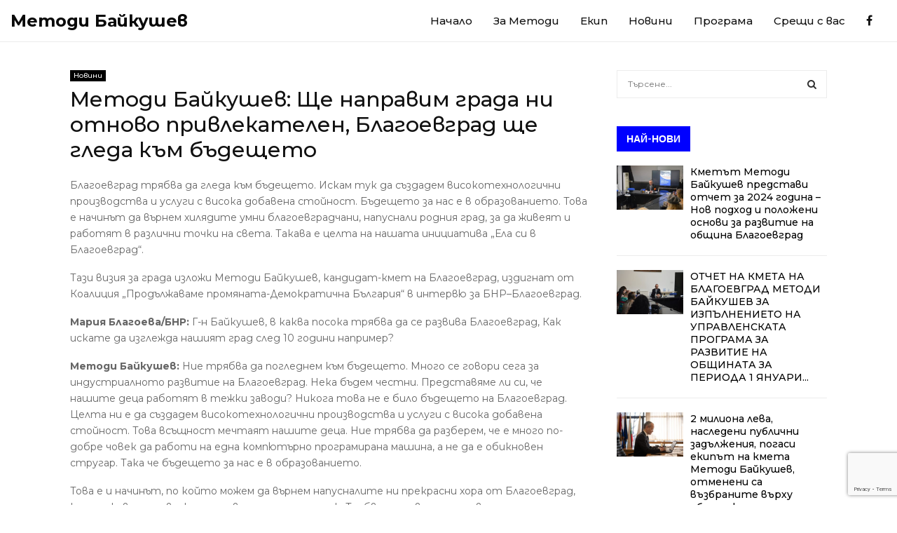

--- FILE ---
content_type: text/html; charset=UTF-8
request_url: https://metodibaykushev.bg/%D0%BC%D0%B5%D1%82%D0%BE%D0%B4%D0%B8-%D0%B1%D0%B0%D0%B9%D0%BA%D1%83%D1%88%D0%B5%D0%B2-%D1%89%D0%B5-%D0%BD%D0%B0%D0%BF%D1%80%D0%B0%D0%B2%D0%B8%D0%BC-%D0%B3%D1%80%D0%B0%D0%B4%D0%B0-%D0%BD%D0%B8-%D0%BE/
body_size: 42649
content:
<!DOCTYPE html>
<html lang="bg-BG" itemscope itemtype="https://schema.org/BlogPosting">
<head>
	<meta charset="UTF-8">
		<meta name="viewport" content="width=device-width, initial-scale=1">
		<link rel="profile" href="https://gmpg.org/xfn/11">
	<title>Методи Байкушев: Ще направим града ни отново привлекателен, Благоевград ще гледа към бъдещето &#8211; Методи Байкушев</title>
<meta name='robots' content='max-image-preview:large' />
<link rel='dns-prefetch' href='//fonts.googleapis.com' />
<link rel="alternate" type="application/rss+xml" title="Методи Байкушев &raquo; Поток" href="https://metodibaykushev.bg/feed/" />
<link rel="alternate" title="oEmbed (JSON)" type="application/json+oembed" href="https://metodibaykushev.bg/wp-json/oembed/1.0/embed?url=https%3A%2F%2Fmetodibaykushev.bg%2F%25d0%25bc%25d0%25b5%25d1%2582%25d0%25be%25d0%25b4%25d0%25b8-%25d0%25b1%25d0%25b0%25d0%25b9%25d0%25ba%25d1%2583%25d1%2588%25d0%25b5%25d0%25b2-%25d1%2589%25d0%25b5-%25d0%25bd%25d0%25b0%25d0%25bf%25d1%2580%25d0%25b0%25d0%25b2%25d0%25b8%25d0%25bc-%25d0%25b3%25d1%2580%25d0%25b0%25d0%25b4%25d0%25b0-%25d0%25bd%25d0%25b8-%25d0%25be%2F" />
<link rel="alternate" title="oEmbed (XML)" type="text/xml+oembed" href="https://metodibaykushev.bg/wp-json/oembed/1.0/embed?url=https%3A%2F%2Fmetodibaykushev.bg%2F%25d0%25bc%25d0%25b5%25d1%2582%25d0%25be%25d0%25b4%25d0%25b8-%25d0%25b1%25d0%25b0%25d0%25b9%25d0%25ba%25d1%2583%25d1%2588%25d0%25b5%25d0%25b2-%25d1%2589%25d0%25b5-%25d0%25bd%25d0%25b0%25d0%25bf%25d1%2580%25d0%25b0%25d0%25b2%25d0%25b8%25d0%25bc-%25d0%25b3%25d1%2580%25d0%25b0%25d0%25b4%25d0%25b0-%25d0%25bd%25d0%25b8-%25d0%25be%2F&#038;format=xml" />
<style id='wp-img-auto-sizes-contain-inline-css' type='text/css'>
img:is([sizes=auto i],[sizes^="auto," i]){contain-intrinsic-size:3000px 1500px}
/*# sourceURL=wp-img-auto-sizes-contain-inline-css */
</style>
<style id='wp-emoji-styles-inline-css' type='text/css'>

	img.wp-smiley, img.emoji {
		display: inline !important;
		border: none !important;
		box-shadow: none !important;
		height: 1em !important;
		width: 1em !important;
		margin: 0 0.07em !important;
		vertical-align: -0.1em !important;
		background: none !important;
		padding: 0 !important;
	}
/*# sourceURL=wp-emoji-styles-inline-css */
</style>
<style id='wp-block-library-inline-css' type='text/css'>
:root{--wp-block-synced-color:#7a00df;--wp-block-synced-color--rgb:122,0,223;--wp-bound-block-color:var(--wp-block-synced-color);--wp-editor-canvas-background:#ddd;--wp-admin-theme-color:#007cba;--wp-admin-theme-color--rgb:0,124,186;--wp-admin-theme-color-darker-10:#006ba1;--wp-admin-theme-color-darker-10--rgb:0,107,160.5;--wp-admin-theme-color-darker-20:#005a87;--wp-admin-theme-color-darker-20--rgb:0,90,135;--wp-admin-border-width-focus:2px}@media (min-resolution:192dpi){:root{--wp-admin-border-width-focus:1.5px}}.wp-element-button{cursor:pointer}:root .has-very-light-gray-background-color{background-color:#eee}:root .has-very-dark-gray-background-color{background-color:#313131}:root .has-very-light-gray-color{color:#eee}:root .has-very-dark-gray-color{color:#313131}:root .has-vivid-green-cyan-to-vivid-cyan-blue-gradient-background{background:linear-gradient(135deg,#00d084,#0693e3)}:root .has-purple-crush-gradient-background{background:linear-gradient(135deg,#34e2e4,#4721fb 50%,#ab1dfe)}:root .has-hazy-dawn-gradient-background{background:linear-gradient(135deg,#faaca8,#dad0ec)}:root .has-subdued-olive-gradient-background{background:linear-gradient(135deg,#fafae1,#67a671)}:root .has-atomic-cream-gradient-background{background:linear-gradient(135deg,#fdd79a,#004a59)}:root .has-nightshade-gradient-background{background:linear-gradient(135deg,#330968,#31cdcf)}:root .has-midnight-gradient-background{background:linear-gradient(135deg,#020381,#2874fc)}:root{--wp--preset--font-size--normal:16px;--wp--preset--font-size--huge:42px}.has-regular-font-size{font-size:1em}.has-larger-font-size{font-size:2.625em}.has-normal-font-size{font-size:var(--wp--preset--font-size--normal)}.has-huge-font-size{font-size:var(--wp--preset--font-size--huge)}.has-text-align-center{text-align:center}.has-text-align-left{text-align:left}.has-text-align-right{text-align:right}.has-fit-text{white-space:nowrap!important}#end-resizable-editor-section{display:none}.aligncenter{clear:both}.items-justified-left{justify-content:flex-start}.items-justified-center{justify-content:center}.items-justified-right{justify-content:flex-end}.items-justified-space-between{justify-content:space-between}.screen-reader-text{border:0;clip-path:inset(50%);height:1px;margin:-1px;overflow:hidden;padding:0;position:absolute;width:1px;word-wrap:normal!important}.screen-reader-text:focus{background-color:#ddd;clip-path:none;color:#444;display:block;font-size:1em;height:auto;left:5px;line-height:normal;padding:15px 23px 14px;text-decoration:none;top:5px;width:auto;z-index:100000}html :where(.has-border-color){border-style:solid}html :where([style*=border-top-color]){border-top-style:solid}html :where([style*=border-right-color]){border-right-style:solid}html :where([style*=border-bottom-color]){border-bottom-style:solid}html :where([style*=border-left-color]){border-left-style:solid}html :where([style*=border-width]){border-style:solid}html :where([style*=border-top-width]){border-top-style:solid}html :where([style*=border-right-width]){border-right-style:solid}html :where([style*=border-bottom-width]){border-bottom-style:solid}html :where([style*=border-left-width]){border-left-style:solid}html :where(img[class*=wp-image-]){height:auto;max-width:100%}:where(figure){margin:0 0 1em}html :where(.is-position-sticky){--wp-admin--admin-bar--position-offset:var(--wp-admin--admin-bar--height,0px)}@media screen and (max-width:600px){html :where(.is-position-sticky){--wp-admin--admin-bar--position-offset:0px}}

/*# sourceURL=wp-block-library-inline-css */
</style><style id='wp-block-paragraph-inline-css' type='text/css'>
.is-small-text{font-size:.875em}.is-regular-text{font-size:1em}.is-large-text{font-size:2.25em}.is-larger-text{font-size:3em}.has-drop-cap:not(:focus):first-letter{float:left;font-size:8.4em;font-style:normal;font-weight:100;line-height:.68;margin:.05em .1em 0 0;text-transform:uppercase}body.rtl .has-drop-cap:not(:focus):first-letter{float:none;margin-left:.1em}p.has-drop-cap.has-background{overflow:hidden}:root :where(p.has-background){padding:1.25em 2.375em}:where(p.has-text-color:not(.has-link-color)) a{color:inherit}p.has-text-align-left[style*="writing-mode:vertical-lr"],p.has-text-align-right[style*="writing-mode:vertical-rl"]{rotate:180deg}
/*# sourceURL=https://metodibaykushev.bg/wp-includes/blocks/paragraph/style.min.css */
</style>
<style id='global-styles-inline-css' type='text/css'>
:root{--wp--preset--aspect-ratio--square: 1;--wp--preset--aspect-ratio--4-3: 4/3;--wp--preset--aspect-ratio--3-4: 3/4;--wp--preset--aspect-ratio--3-2: 3/2;--wp--preset--aspect-ratio--2-3: 2/3;--wp--preset--aspect-ratio--16-9: 16/9;--wp--preset--aspect-ratio--9-16: 9/16;--wp--preset--color--black: #000000;--wp--preset--color--cyan-bluish-gray: #abb8c3;--wp--preset--color--white: #ffffff;--wp--preset--color--pale-pink: #f78da7;--wp--preset--color--vivid-red: #cf2e2e;--wp--preset--color--luminous-vivid-orange: #ff6900;--wp--preset--color--luminous-vivid-amber: #fcb900;--wp--preset--color--light-green-cyan: #7bdcb5;--wp--preset--color--vivid-green-cyan: #00d084;--wp--preset--color--pale-cyan-blue: #8ed1fc;--wp--preset--color--vivid-cyan-blue: #0693e3;--wp--preset--color--vivid-purple: #9b51e0;--wp--preset--gradient--vivid-cyan-blue-to-vivid-purple: linear-gradient(135deg,rgb(6,147,227) 0%,rgb(155,81,224) 100%);--wp--preset--gradient--light-green-cyan-to-vivid-green-cyan: linear-gradient(135deg,rgb(122,220,180) 0%,rgb(0,208,130) 100%);--wp--preset--gradient--luminous-vivid-amber-to-luminous-vivid-orange: linear-gradient(135deg,rgb(252,185,0) 0%,rgb(255,105,0) 100%);--wp--preset--gradient--luminous-vivid-orange-to-vivid-red: linear-gradient(135deg,rgb(255,105,0) 0%,rgb(207,46,46) 100%);--wp--preset--gradient--very-light-gray-to-cyan-bluish-gray: linear-gradient(135deg,rgb(238,238,238) 0%,rgb(169,184,195) 100%);--wp--preset--gradient--cool-to-warm-spectrum: linear-gradient(135deg,rgb(74,234,220) 0%,rgb(151,120,209) 20%,rgb(207,42,186) 40%,rgb(238,44,130) 60%,rgb(251,105,98) 80%,rgb(254,248,76) 100%);--wp--preset--gradient--blush-light-purple: linear-gradient(135deg,rgb(255,206,236) 0%,rgb(152,150,240) 100%);--wp--preset--gradient--blush-bordeaux: linear-gradient(135deg,rgb(254,205,165) 0%,rgb(254,45,45) 50%,rgb(107,0,62) 100%);--wp--preset--gradient--luminous-dusk: linear-gradient(135deg,rgb(255,203,112) 0%,rgb(199,81,192) 50%,rgb(65,88,208) 100%);--wp--preset--gradient--pale-ocean: linear-gradient(135deg,rgb(255,245,203) 0%,rgb(182,227,212) 50%,rgb(51,167,181) 100%);--wp--preset--gradient--electric-grass: linear-gradient(135deg,rgb(202,248,128) 0%,rgb(113,206,126) 100%);--wp--preset--gradient--midnight: linear-gradient(135deg,rgb(2,3,129) 0%,rgb(40,116,252) 100%);--wp--preset--font-size--small: 14px;--wp--preset--font-size--medium: 20px;--wp--preset--font-size--large: 32px;--wp--preset--font-size--x-large: 42px;--wp--preset--font-size--normal: 16px;--wp--preset--font-size--huge: 42px;--wp--preset--spacing--20: 0.44rem;--wp--preset--spacing--30: 0.67rem;--wp--preset--spacing--40: 1rem;--wp--preset--spacing--50: 1.5rem;--wp--preset--spacing--60: 2.25rem;--wp--preset--spacing--70: 3.38rem;--wp--preset--spacing--80: 5.06rem;--wp--preset--shadow--natural: 6px 6px 9px rgba(0, 0, 0, 0.2);--wp--preset--shadow--deep: 12px 12px 50px rgba(0, 0, 0, 0.4);--wp--preset--shadow--sharp: 6px 6px 0px rgba(0, 0, 0, 0.2);--wp--preset--shadow--outlined: 6px 6px 0px -3px rgb(255, 255, 255), 6px 6px rgb(0, 0, 0);--wp--preset--shadow--crisp: 6px 6px 0px rgb(0, 0, 0);}:where(.is-layout-flex){gap: 0.5em;}:where(.is-layout-grid){gap: 0.5em;}body .is-layout-flex{display: flex;}.is-layout-flex{flex-wrap: wrap;align-items: center;}.is-layout-flex > :is(*, div){margin: 0;}body .is-layout-grid{display: grid;}.is-layout-grid > :is(*, div){margin: 0;}:where(.wp-block-columns.is-layout-flex){gap: 2em;}:where(.wp-block-columns.is-layout-grid){gap: 2em;}:where(.wp-block-post-template.is-layout-flex){gap: 1.25em;}:where(.wp-block-post-template.is-layout-grid){gap: 1.25em;}.has-black-color{color: var(--wp--preset--color--black) !important;}.has-cyan-bluish-gray-color{color: var(--wp--preset--color--cyan-bluish-gray) !important;}.has-white-color{color: var(--wp--preset--color--white) !important;}.has-pale-pink-color{color: var(--wp--preset--color--pale-pink) !important;}.has-vivid-red-color{color: var(--wp--preset--color--vivid-red) !important;}.has-luminous-vivid-orange-color{color: var(--wp--preset--color--luminous-vivid-orange) !important;}.has-luminous-vivid-amber-color{color: var(--wp--preset--color--luminous-vivid-amber) !important;}.has-light-green-cyan-color{color: var(--wp--preset--color--light-green-cyan) !important;}.has-vivid-green-cyan-color{color: var(--wp--preset--color--vivid-green-cyan) !important;}.has-pale-cyan-blue-color{color: var(--wp--preset--color--pale-cyan-blue) !important;}.has-vivid-cyan-blue-color{color: var(--wp--preset--color--vivid-cyan-blue) !important;}.has-vivid-purple-color{color: var(--wp--preset--color--vivid-purple) !important;}.has-black-background-color{background-color: var(--wp--preset--color--black) !important;}.has-cyan-bluish-gray-background-color{background-color: var(--wp--preset--color--cyan-bluish-gray) !important;}.has-white-background-color{background-color: var(--wp--preset--color--white) !important;}.has-pale-pink-background-color{background-color: var(--wp--preset--color--pale-pink) !important;}.has-vivid-red-background-color{background-color: var(--wp--preset--color--vivid-red) !important;}.has-luminous-vivid-orange-background-color{background-color: var(--wp--preset--color--luminous-vivid-orange) !important;}.has-luminous-vivid-amber-background-color{background-color: var(--wp--preset--color--luminous-vivid-amber) !important;}.has-light-green-cyan-background-color{background-color: var(--wp--preset--color--light-green-cyan) !important;}.has-vivid-green-cyan-background-color{background-color: var(--wp--preset--color--vivid-green-cyan) !important;}.has-pale-cyan-blue-background-color{background-color: var(--wp--preset--color--pale-cyan-blue) !important;}.has-vivid-cyan-blue-background-color{background-color: var(--wp--preset--color--vivid-cyan-blue) !important;}.has-vivid-purple-background-color{background-color: var(--wp--preset--color--vivid-purple) !important;}.has-black-border-color{border-color: var(--wp--preset--color--black) !important;}.has-cyan-bluish-gray-border-color{border-color: var(--wp--preset--color--cyan-bluish-gray) !important;}.has-white-border-color{border-color: var(--wp--preset--color--white) !important;}.has-pale-pink-border-color{border-color: var(--wp--preset--color--pale-pink) !important;}.has-vivid-red-border-color{border-color: var(--wp--preset--color--vivid-red) !important;}.has-luminous-vivid-orange-border-color{border-color: var(--wp--preset--color--luminous-vivid-orange) !important;}.has-luminous-vivid-amber-border-color{border-color: var(--wp--preset--color--luminous-vivid-amber) !important;}.has-light-green-cyan-border-color{border-color: var(--wp--preset--color--light-green-cyan) !important;}.has-vivid-green-cyan-border-color{border-color: var(--wp--preset--color--vivid-green-cyan) !important;}.has-pale-cyan-blue-border-color{border-color: var(--wp--preset--color--pale-cyan-blue) !important;}.has-vivid-cyan-blue-border-color{border-color: var(--wp--preset--color--vivid-cyan-blue) !important;}.has-vivid-purple-border-color{border-color: var(--wp--preset--color--vivid-purple) !important;}.has-vivid-cyan-blue-to-vivid-purple-gradient-background{background: var(--wp--preset--gradient--vivid-cyan-blue-to-vivid-purple) !important;}.has-light-green-cyan-to-vivid-green-cyan-gradient-background{background: var(--wp--preset--gradient--light-green-cyan-to-vivid-green-cyan) !important;}.has-luminous-vivid-amber-to-luminous-vivid-orange-gradient-background{background: var(--wp--preset--gradient--luminous-vivid-amber-to-luminous-vivid-orange) !important;}.has-luminous-vivid-orange-to-vivid-red-gradient-background{background: var(--wp--preset--gradient--luminous-vivid-orange-to-vivid-red) !important;}.has-very-light-gray-to-cyan-bluish-gray-gradient-background{background: var(--wp--preset--gradient--very-light-gray-to-cyan-bluish-gray) !important;}.has-cool-to-warm-spectrum-gradient-background{background: var(--wp--preset--gradient--cool-to-warm-spectrum) !important;}.has-blush-light-purple-gradient-background{background: var(--wp--preset--gradient--blush-light-purple) !important;}.has-blush-bordeaux-gradient-background{background: var(--wp--preset--gradient--blush-bordeaux) !important;}.has-luminous-dusk-gradient-background{background: var(--wp--preset--gradient--luminous-dusk) !important;}.has-pale-ocean-gradient-background{background: var(--wp--preset--gradient--pale-ocean) !important;}.has-electric-grass-gradient-background{background: var(--wp--preset--gradient--electric-grass) !important;}.has-midnight-gradient-background{background: var(--wp--preset--gradient--midnight) !important;}.has-small-font-size{font-size: var(--wp--preset--font-size--small) !important;}.has-medium-font-size{font-size: var(--wp--preset--font-size--medium) !important;}.has-large-font-size{font-size: var(--wp--preset--font-size--large) !important;}.has-x-large-font-size{font-size: var(--wp--preset--font-size--x-large) !important;}
/*# sourceURL=global-styles-inline-css */
</style>

<style id='classic-theme-styles-inline-css' type='text/css'>
/*! This file is auto-generated */
.wp-block-button__link{color:#fff;background-color:#32373c;border-radius:9999px;box-shadow:none;text-decoration:none;padding:calc(.667em + 2px) calc(1.333em + 2px);font-size:1.125em}.wp-block-file__button{background:#32373c;color:#fff;text-decoration:none}
/*# sourceURL=/wp-includes/css/classic-themes.min.css */
</style>
<link rel='stylesheet' id='contact-form-7-css' href='https://metodibaykushev.bg/wp-content/plugins/contact-form-7/includes/css/styles.css?ver=5.8.1' type='text/css' media='all' />
<link rel='stylesheet' id='pencisc-css' href='https://metodibaykushev.bg/wp-content/plugins/penci-framework/assets/css/single-shortcode.css?ver=6e0728ebb67d668afa587a54f804e703' type='text/css' media='all' />
<link rel='stylesheet' id='penci-font-awesome-css' href='https://metodibaykushev.bg/wp-content/themes/pennews/css/font-awesome.min.css?ver=4.5.2' type='text/css' media='all' />
<link rel='stylesheet' id='penci-fonts-css' href='//fonts.googleapis.com/css?family=Roboto%3A300%2C300italic%2C400%2C400italic%2C500%2C500italic%2C700%2C700italic%2C800%2C800italic%7CMukta+Vaani%3A300%2C300italic%2C400%2C400italic%2C500%2C500italic%2C700%2C700italic%2C800%2C800italic%7COswald%3A300%2C300italic%2C400%2C400italic%2C500%2C500italic%2C700%2C700italic%2C800%2C800italic%7CTeko%3A300%2C300italic%2C400%2C400italic%2C500%2C500italic%2C700%2C700italic%2C800%2C800italic%7CMontserrat%3A300%2C300italic%2C400%2C400italic%2C500%2C500italic%2C700%2C700italic%2C800%2C800italic%7CQuicksand%3A300%2C300italic%2C400%2C400italic%2C500%2C500italic%2C700%2C700italic%2C800%2C800italic%3A300%2C300italic%2C400%2C400italic%2C500%2C500italic%2C700%2C700italic%2C800%2C800italic%26subset%3Dcyrillic%2Ccyrillic-ext%2Cgreek%2Cgreek-ext%2Clatin-ext' type='text/css' media='all' />
<link rel='stylesheet' id='penci-style-css' href='https://metodibaykushev.bg/wp-content/themes/pennews/style.css?ver=6.6.0' type='text/css' media='all' />
<style id='penci-style-inline-css' type='text/css'>
.penci-block-vc.style-title-13:not(.footer-widget).style-title-center .penci-block-heading {border-right: 10px solid transparent; border-left: 10px solid transparent; }.site-branding h1, .site-branding h2 {margin: 0;}.penci-schema-markup { display: none !important; }.penci-entry-media .twitter-video { max-width: none !important; margin: 0 !important; }.penci-entry-media .fb-video { margin-bottom: 0; }.penci-entry-media .post-format-meta > iframe { vertical-align: top; }.penci-single-style-6 .penci-entry-media-top.penci-video-format-dailymotion:after, .penci-single-style-6 .penci-entry-media-top.penci-video-format-facebook:after, .penci-single-style-6 .penci-entry-media-top.penci-video-format-vimeo:after, .penci-single-style-6 .penci-entry-media-top.penci-video-format-twitter:after, .penci-single-style-7 .penci-entry-media-top.penci-video-format-dailymotion:after, .penci-single-style-7 .penci-entry-media-top.penci-video-format-facebook:after, .penci-single-style-7 .penci-entry-media-top.penci-video-format-vimeo:after, .penci-single-style-7 .penci-entry-media-top.penci-video-format-twitter:after { content: none; } .penci-single-style-5 .penci-entry-media.penci-video-format-dailymotion:after, .penci-single-style-5 .penci-entry-media.penci-video-format-facebook:after, .penci-single-style-5 .penci-entry-media.penci-video-format-vimeo:after, .penci-single-style-5 .penci-entry-media.penci-video-format-twitter:after { content: none; }@media screen and (max-width: 960px) { .penci-insta-thumb ul.thumbnails.penci_col_5 li, .penci-insta-thumb ul.thumbnails.penci_col_6 li { width: 33.33% !important; } .penci-insta-thumb ul.thumbnails.penci_col_7 li, .penci-insta-thumb ul.thumbnails.penci_col_8 li, .penci-insta-thumb ul.thumbnails.penci_col_9 li, .penci-insta-thumb ul.thumbnails.penci_col_10 li { width: 25% !important; } }.site-header.header--s12 .penci-menu-toggle-wapper,.site-header.header--s12 .header__social-search { flex: 1; }.site-header.header--s5 .site-branding {  padding-right: 0;margin-right: 40px; }.penci-block_37 .penci_post-meta { padding-top: 8px; }.penci-block_37 .penci-post-excerpt + .penci_post-meta { padding-top: 0; }.penci-hide-text-votes { display: none; }.penci-usewr-review {  border-top: 1px solid #ececec; }.penci-review-score {top: 5px; position: relative; }.penci-social-counter.penci-social-counter--style-3 .penci-social__empty a, .penci-social-counter.penci-social-counter--style-4 .penci-social__empty a, .penci-social-counter.penci-social-counter--style-5 .penci-social__empty a, .penci-social-counter.penci-social-counter--style-6 .penci-social__empty a { display: flex; justify-content: center; align-items: center; }.penci-block-error { padding: 0 20px 20px; }@media screen and (min-width: 1240px){ .penci_dis_padding_bw .penci-content-main.penci-col-4:nth-child(3n+2) { padding-right: 15px; padding-left: 15px; }}.bos_searchbox_widget_class.penci-vc-column-1 #flexi_searchbox #b_searchboxInc .b_submitButton_wrapper{ padding-top: 10px; padding-bottom: 10px; }.mfp-image-holder .mfp-close, .mfp-iframe-holder .mfp-close { background: transparent; border-color: transparent; }h1, h2, h3, h4, h5, h6,.error404 .page-title,
		.error404 .penci-block-vc .penci-block__title, .footer__bottom.style-2 .block-title {font-family: 'Montserrat', sans-serif}h1, h2, h3, h4, h5, h6,.error404 .page-title,
		 .error404 .penci-block-vc .penci-block__title, .product_list_widget .product-title, .footer__bottom.style-2 .block-title {font-weight: 500}.penci-block-vc .penci-block__title, .penci-menu-hbg .penci-block-vc .penci-block__title, .penci-menu-hbg-widgets .menu-hbg-title{ font-family:'Montserrat', sans-serif; }.penci-block-vc .penci-block__title, .penci-menu-hbg .penci-block-vc .penci-block__title, .penci-menu-hbg-widgets .menu-hbg-title{ font-weight:500; }body, button, input, select, textarea,.penci-post-subtitle,.woocommerce ul.products li.product .button,#site-navigation .penci-megamenu .penci-mega-thumbnail .mega-cat-name{font-family: 'Montserrat', sans-serif}.single .entry-content,.page .entry-content{ font-size:14px; }.main-navigation a,.mobile-sidebar .primary-menu-mobile li a, .penci-menu-hbg .primary-menu-mobile li a{ font-family: 'Montserrat', sans-serif; }.main-navigation a,.mobile-sidebar .primary-menu-mobile li a, .penci-menu-hbg .primary-menu-mobile li a{ font-weight: 500; }.main-navigation > ul:not(.children) > li > a{ font-size: 15px; }.main-navigation a{ text-transform: none; }@media screen and (min-width: 1310px){ .single .site-main > .penci-container, .single .site-main .penci-entry-media + .penci-container, .single .site-main .penci-entry-media .penci-container { max-width:1310px;margin-left: auto; margin-right: auto; } }.penci-pmore-link .more-link{ font-family:'Montserrat', sans-serif;background-color:#0000ff; }.penci-menu-hbg-widgets .menu-hbg-title { font-family:'Quicksand', sans-serif }
		.woocommerce div.product .related > h2,.woocommerce div.product .upsells > h2,
		.post-title-box .post-box-title,.site-content #respond h3,.site-content .widget-title,
		.site-content .widgettitle,
		body.page-template-full-width.page-paged-2 .site-content .widget.penci-block-vc .penci-block__title,
		body:not( .page-template-full-width ) .site-content .widget.penci-block-vc .penci-block__title{ font-size:14px !important;font-weight:700 !important;font-family:'Quicksand', sans-serif !important; }.footer__bottom  .footer__logo a{font-family: 'Montserrat', sans-serif;}.footer__copyright_menu { padding-top:20px; padding-bottom: 20px; }body{ background-color: #fff; }.penci_dis_padding_bw .penci-block-vc.style-title-11:not(.footer-widget) .penci-block__title a,
		.penci_dis_padding_bw .penci-block-vc.style-title-11:not(.footer-widget) .penci-block__title span, 
		.penci_dis_padding_bw .penci-block-vc.style-title-11:not(.footer-widget) .penci-subcat-filter, 
		.penci_dis_padding_bw .penci-block-vc.style-title-11:not(.footer-widget) .penci-slider-nav{ background-color:#ffffff; }.buy-button{ background-color:#0000ff !important; }.penci-menuhbg-toggle:hover .lines-button:after,.penci-menuhbg-toggle:hover .penci-lines:before,.penci-menuhbg-toggle:hover .penci-lines:after.penci-login-container a,.penci_list_shortcode li:before,.footer__sidebars .penci-block-vc .penci__post-title a:hover,.penci-viewall-results a:hover,.post-entry .penci-portfolio-filter ul li.active a, .penci-portfolio-filter ul li.active a,.penci-ajax-search-results-wrapper .penci__post-title a:hover{ color: #0000ff; }.penci-tweets-widget-content .icon-tweets,.penci-tweets-widget-content .tweet-intents a,.penci-tweets-widget-content .tweet-intents span:after,.woocommerce .star-rating span,.woocommerce .comment-form p.stars a:hover,.woocommerce div.product .woocommerce-tabs ul.tabs li a:hover,.penci-subcat-list .flexMenu-viewMore:hover a, .penci-subcat-list .flexMenu-viewMore:focus a,.penci-subcat-list .flexMenu-viewMore .flexMenu-popup .penci-subcat-item a:hover,.penci-owl-carousel-style .owl-dot.active span, .penci-owl-carousel-style .owl-dot:hover span,.penci-owl-carousel-slider .owl-dot.active span,.penci-owl-carousel-slider .owl-dot:hover span{ color: #0000ff; }.penci-owl-carousel-slider .owl-dot.active span,.penci-owl-carousel-slider .owl-dot:hover span{ background-color: #0000ff; }blockquote, q,.penci-post-pagination a:hover,a:hover,.penci-entry-meta a:hover,.penci-portfolio-below_img .inner-item-portfolio .portfolio-desc a:hover h3,.main-navigation.penci_disable_padding_menu > ul:not(.children) > li:hover > a,.main-navigation.penci_disable_padding_menu > ul:not(.children) > li:active > a,.main-navigation.penci_disable_padding_menu > ul:not(.children) > li.current-menu-item > a,.main-navigation.penci_disable_padding_menu > ul:not(.children) > li.current-menu-ancestor > a,.main-navigation.penci_disable_padding_menu > ul:not(.children) > li.current-category-ancestor > a,.site-header.header--s11 .main-navigation.penci_enable_line_menu .menu > li:hover > a,.site-header.header--s11 .main-navigation.penci_enable_line_menu .menu > li:active > a,.site-header.header--s11 .main-navigation.penci_enable_line_menu .menu > li.current-menu-item > a,.main-navigation.penci_disable_padding_menu ul.menu > li > a:hover,.main-navigation ul li:hover > a,.main-navigation ul li:active > a,.main-navigation li.current-menu-item > a,#site-navigation .penci-megamenu .penci-mega-child-categories a.cat-active,#site-navigation .penci-megamenu .penci-content-megamenu .penci-mega-latest-posts .penci-mega-post a:not(.mega-cat-name):hover,.penci-post-pagination h5 a:hover{ color: #0000ff; }.main-navigation.penci_disable_padding_menu > ul:not(.children) > li.highlight-button > a{ color: #0000ff;border-color: #0000ff; }.main-navigation.penci_disable_padding_menu > ul:not(.children) > li.highlight-button:hover > a,.main-navigation.penci_disable_padding_menu > ul:not(.children) > li.highlight-button:active > a,.main-navigation.penci_disable_padding_menu > ul:not(.children) > li.highlight-button.current-category-ancestor > a,.main-navigation.penci_disable_padding_menu > ul:not(.children) > li.highlight-button.current-category-ancestor > a,.main-navigation.penci_disable_padding_menu > ul:not(.children) > li.highlight-button.current-menu-ancestor > a,.main-navigation.penci_disable_padding_menu > ul:not(.children) > li.highlight-button.current-menu-item > a{ border-color: #0000ff; }.penci-menu-hbg .primary-menu-mobile li a:hover,.penci-menu-hbg .primary-menu-mobile li.toggled-on > a,.penci-menu-hbg .primary-menu-mobile li.toggled-on > .dropdown-toggle,.penci-menu-hbg .primary-menu-mobile li.current-menu-item > a,.penci-menu-hbg .primary-menu-mobile li.current-menu-item > .dropdown-toggle,.mobile-sidebar .primary-menu-mobile li a:hover,.mobile-sidebar .primary-menu-mobile li.toggled-on-first > a,.mobile-sidebar .primary-menu-mobile li.toggled-on > a,.mobile-sidebar .primary-menu-mobile li.toggled-on > .dropdown-toggle,.mobile-sidebar .primary-menu-mobile li.current-menu-item > a,.mobile-sidebar .primary-menu-mobile li.current-menu-item > .dropdown-toggle,.mobile-sidebar #sidebar-nav-logo a,.mobile-sidebar #sidebar-nav-logo a:hover.mobile-sidebar #sidebar-nav-logo:before,.penci-recipe-heading a.penci-recipe-print,.widget a:hover,.widget.widget_recent_entries li a:hover, .widget.widget_recent_comments li a:hover, .widget.widget_meta li a:hover,.penci-topbar a:hover,.penci-topbar ul li:hover,.penci-topbar ul li a:hover,.penci-topbar ul.menu li ul.sub-menu li a:hover,.site-branding a, .site-branding .site-title{ color: #0000ff; }.penci-viewall-results a:hover,.penci-ajax-search-results-wrapper .penci__post-title a:hover,.header__search_dis_bg .search-click:hover,.header__social-media a:hover,.penci-login-container .link-bottom a,.error404 .page-content a,.penci-no-results .search-form .search-submit:hover,.error404 .page-content .search-form .search-submit:hover,.penci_breadcrumbs a:hover, .penci_breadcrumbs a:hover span,.penci-archive .entry-meta a:hover,.penci-caption-above-img .wp-caption a:hover,.penci-author-content .author-social:hover,.entry-content a,.comment-content a,.penci-page-style-5 .penci-active-thumb .penci-entry-meta a:hover,.penci-single-style-5 .penci-active-thumb .penci-entry-meta a:hover{ color: #0000ff; }blockquote:not(.wp-block-quote).style-2:before{ background-color: transparent; }blockquote.style-2:before,blockquote:not(.wp-block-quote),blockquote.style-2 cite, blockquote.style-2 .author,blockquote.style-3 cite, blockquote.style-3 .author,.woocommerce ul.products li.product .price,.woocommerce ul.products li.product .price ins,.woocommerce div.product p.price ins,.woocommerce div.product span.price ins, .woocommerce div.product p.price, .woocommerce div.product span.price,.woocommerce div.product .entry-summary div[itemprop="description"] blockquote:before, .woocommerce div.product .woocommerce-tabs #tab-description blockquote:before,.woocommerce-product-details__short-description blockquote:before,.woocommerce div.product .entry-summary div[itemprop="description"] blockquote cite, .woocommerce div.product .entry-summary div[itemprop="description"] blockquote .author,.woocommerce div.product .woocommerce-tabs #tab-description blockquote cite, .woocommerce div.product .woocommerce-tabs #tab-description blockquote .author,.woocommerce div.product .product_meta > span a:hover,.woocommerce div.product .woocommerce-tabs ul.tabs li.active{ color: #0000ff; }.woocommerce #respond input#submit.alt.disabled:hover,.woocommerce #respond input#submit.alt:disabled:hover,.woocommerce #respond input#submit.alt:disabled[disabled]:hover,.woocommerce a.button.alt.disabled,.woocommerce a.button.alt.disabled:hover,.woocommerce a.button.alt:disabled,.woocommerce a.button.alt:disabled:hover,.woocommerce a.button.alt:disabled[disabled],.woocommerce a.button.alt:disabled[disabled]:hover,.woocommerce button.button.alt.disabled,.woocommerce button.button.alt.disabled:hover,.woocommerce button.button.alt:disabled,.woocommerce button.button.alt:disabled:hover,.woocommerce button.button.alt:disabled[disabled],.woocommerce button.button.alt:disabled[disabled]:hover,.woocommerce input.button.alt.disabled,.woocommerce input.button.alt.disabled:hover,.woocommerce input.button.alt:disabled,.woocommerce input.button.alt:disabled:hover,.woocommerce input.button.alt:disabled[disabled],.woocommerce input.button.alt:disabled[disabled]:hover{ background-color: #0000ff; }.woocommerce ul.cart_list li .amount, .woocommerce ul.product_list_widget li .amount,.woocommerce table.shop_table td.product-name a:hover,.woocommerce-cart .cart-collaterals .cart_totals table td .amount,.woocommerce .woocommerce-info:before,.woocommerce form.checkout table.shop_table .order-total .amount,.post-entry .penci-portfolio-filter ul li a:hover,.post-entry .penci-portfolio-filter ul li.active a,.penci-portfolio-filter ul li a:hover,.penci-portfolio-filter ul li.active a,#bbpress-forums li.bbp-body ul.forum li.bbp-forum-info a:hover,#bbpress-forums li.bbp-body ul.topic li.bbp-topic-title a:hover,#bbpress-forums li.bbp-body ul.forum li.bbp-forum-info .bbp-forum-content a,#bbpress-forums li.bbp-body ul.topic p.bbp-topic-meta a,#bbpress-forums .bbp-breadcrumb a:hover, #bbpress-forums .bbp-breadcrumb .bbp-breadcrumb-current:hover,#bbpress-forums .bbp-forum-freshness a:hover,#bbpress-forums .bbp-topic-freshness a:hover{ color: #0000ff; }.footer__bottom a,.footer__logo a, .footer__logo a:hover,.site-info a,.site-info a:hover,.sub-footer-menu li a:hover,.footer__sidebars a:hover,.penci-block-vc .social-buttons a:hover,.penci-inline-related-posts .penci_post-meta a:hover,.penci__general-meta .penci_post-meta a:hover,.penci-block_video.style-1 .penci_post-meta a:hover,.penci-block_video.style-7 .penci_post-meta a:hover,.penci-block-vc .penci-block__title a:hover,.penci-block-vc.style-title-2 .penci-block__title a:hover,.penci-block-vc.style-title-2:not(.footer-widget) .penci-block__title a:hover,.penci-block-vc.style-title-4 .penci-block__title a:hover,.penci-block-vc.style-title-4:not(.footer-widget) .penci-block__title a:hover,.penci-block-vc .penci-subcat-filter .penci-subcat-item a.active, .penci-block-vc .penci-subcat-filter .penci-subcat-item a:hover ,.penci-block_1 .penci_post-meta a:hover,.penci-inline-related-posts.penci-irp-type-grid .penci__post-title:hover{ color: #0000ff; }.penci-block_10 .penci-posted-on a,.penci-block_10 .penci-block__title a:hover,.penci-block_10 .penci__post-title a:hover,.penci-block_26 .block26_first_item .penci__post-title:hover,.penci-block_30 .penci_post-meta a:hover,.penci-block_33 .block33_big_item .penci_post-meta a:hover,.penci-block_36 .penci-chart-text,.penci-block_video.style-1 .block_video_first_item.penci-title-ab-img .penci_post_content a:hover,.penci-block_video.style-1 .block_video_first_item.penci-title-ab-img .penci_post-meta a:hover,.penci-block_video.style-6 .penci__post-title:hover,.penci-block_video.style-7 .penci__post-title:hover,.penci-owl-featured-area.style-12 .penci-small_items h3 a:hover,.penci-owl-featured-area.style-12 .penci-small_items .penci-slider__meta a:hover ,.penci-owl-featured-area.style-12 .penci-small_items .owl-item.current h3 a,.penci-owl-featured-area.style-13 .penci-small_items h3 a:hover,.penci-owl-featured-area.style-13 .penci-small_items .penci-slider__meta a:hover,.penci-owl-featured-area.style-13 .penci-small_items .owl-item.current h3 a,.penci-owl-featured-area.style-14 .penci-small_items h3 a:hover,.penci-owl-featured-area.style-14 .penci-small_items .penci-slider__meta a:hover ,.penci-owl-featured-area.style-14 .penci-small_items .owl-item.current h3 a,.penci-owl-featured-area.style-17 h3 a:hover,.penci-owl-featured-area.style-17 .penci-slider__meta a:hover,.penci-fslider28-wrapper.penci-block-vc .penci-slider-nav a:hover,.penci-videos-playlist .penci-video-nav .penci-video-playlist-item .penci-video-play-icon,.penci-videos-playlist .penci-video-nav .penci-video-playlist-item.is-playing { color: #0000ff; }.penci-block_video.style-7 .penci_post-meta a:hover,.penci-ajax-more.disable_bg_load_more .penci-ajax-more-button:hover, .penci-ajax-more.disable_bg_load_more .penci-block-ajax-more-button:hover{ color: #0000ff; }.site-main #buddypress input[type=submit]:hover,.site-main #buddypress div.generic-button a:hover,.site-main #buddypress .comment-reply-link:hover,.site-main #buddypress a.button:hover,.site-main #buddypress a.button:focus,.site-main #buddypress ul.button-nav li a:hover,.site-main #buddypress ul.button-nav li.current a,.site-main #buddypress .dir-search input[type=submit]:hover, .site-main #buddypress .groups-members-search input[type=submit]:hover,.site-main #buddypress div.item-list-tabs ul li.selected a,.site-main #buddypress div.item-list-tabs ul li.current a,.site-main #buddypress div.item-list-tabs ul li a:hover{ border-color: #0000ff;background-color: #0000ff; }.site-main #buddypress table.notifications thead tr, .site-main #buddypress table.notifications-settings thead tr,.site-main #buddypress table.profile-settings thead tr, .site-main #buddypress table.profile-fields thead tr,.site-main #buddypress table.profile-settings thead tr, .site-main #buddypress table.profile-fields thead tr,.site-main #buddypress table.wp-profile-fields thead tr, .site-main #buddypress table.messages-notices thead tr,.site-main #buddypress table.forum thead tr{ border-color: #0000ff;background-color: #0000ff; }.site-main .bbp-pagination-links a:hover, .site-main .bbp-pagination-links span.current,#buddypress div.item-list-tabs:not(#subnav) ul li.selected a, #buddypress div.item-list-tabs:not(#subnav) ul li.current a, #buddypress div.item-list-tabs:not(#subnav) ul li a:hover,#buddypress ul.item-list li div.item-title a, #buddypress ul.item-list li h4 a,div.bbp-template-notice a,#bbpress-forums li.bbp-body ul.topic li.bbp-topic-title a,#bbpress-forums li.bbp-body .bbp-forums-list li,.site-main #buddypress .activity-header a:first-child, #buddypress .comment-meta a:first-child, #buddypress .acomment-meta a:first-child{ color: #0000ff !important; }.single-tribe_events .tribe-events-schedule .tribe-events-cost{ color: #0000ff; }.tribe-events-list .tribe-events-loop .tribe-event-featured,#tribe-events .tribe-events-button,#tribe-events .tribe-events-button:hover,#tribe_events_filters_wrapper input[type=submit],.tribe-events-button, .tribe-events-button.tribe-active:hover,.tribe-events-button.tribe-inactive,.tribe-events-button:hover,.tribe-events-calendar td.tribe-events-present div[id*=tribe-events-daynum-],.tribe-events-calendar td.tribe-events-present div[id*=tribe-events-daynum-]>a,#tribe-bar-form .tribe-bar-submit input[type=submit]:hover{ background-color: #0000ff; }.woocommerce span.onsale,.show-search:after,select option:focus,.woocommerce .widget_shopping_cart p.buttons a:hover, .woocommerce.widget_shopping_cart p.buttons a:hover, .woocommerce .widget_price_filter .price_slider_amount .button:hover, .woocommerce div.product form.cart .button:hover,.woocommerce .widget_price_filter .ui-slider .ui-slider-handle,.penci-block-vc.style-title-2:not(.footer-widget) .penci-block__title a, .penci-block-vc.style-title-2:not(.footer-widget) .penci-block__title span,.penci-block-vc.style-title-3:not(.footer-widget) .penci-block-heading:after,.penci-block-vc.style-title-4:not(.footer-widget) .penci-block__title a, .penci-block-vc.style-title-4:not(.footer-widget) .penci-block__title span,.penci-archive .penci-archive__content .penci-cat-links a:hover,.mCSB_scrollTools .mCSB_dragger .mCSB_dragger_bar,.penci-block-vc .penci-cat-name:hover,#buddypress .activity-list li.load-more, #buddypress .activity-list li.load-newest,#buddypress .activity-list li.load-more:hover, #buddypress .activity-list li.load-newest:hover,.site-main #buddypress button:hover, .site-main #buddypress a.button:hover, .site-main #buddypress input[type=button]:hover, .site-main #buddypress input[type=reset]:hover{ background-color: #0000ff; }.penci-block-vc.style-title-grid:not(.footer-widget) .penci-block__title span, .penci-block-vc.style-title-grid:not(.footer-widget) .penci-block__title a,.penci-block-vc .penci_post_thumb:hover .penci-cat-name,.mCSB_scrollTools .mCSB_dragger:active .mCSB_dragger_bar,.mCSB_scrollTools .mCSB_dragger.mCSB_dragger_onDrag .mCSB_dragger_bar,.main-navigation > ul:not(.children) > li:hover > a,.main-navigation > ul:not(.children) > li:active > a,.main-navigation > ul:not(.children) > li.current-menu-item > a,.main-navigation.penci_enable_line_menu > ul:not(.children) > li > a:before,.main-navigation a:hover,#site-navigation .penci-megamenu .penci-mega-thumbnail .mega-cat-name:hover,#site-navigation .penci-megamenu .penci-mega-thumbnail:hover .mega-cat-name,.penci-review-process span,.penci-review-score-total,.topbar__trending .headline-title,.header__search:not(.header__search_dis_bg) .search-click,.cart-icon span.items-number{ background-color: #0000ff; }.login__form .login__form__login-submit input:hover,.penci-login-container .penci-login input[type="submit"]:hover,.penci-archive .penci-entry-categories a:hover,.single .penci-cat-links a:hover,.page .penci-cat-links a:hover,.woocommerce #respond input#submit:hover, .woocommerce a.button:hover, .woocommerce button.button:hover, .woocommerce input.button:hover,.woocommerce div.product .entry-summary div[itemprop="description"]:before,.woocommerce div.product .entry-summary div[itemprop="description"] blockquote .author span:after, .woocommerce div.product .woocommerce-tabs #tab-description blockquote .author span:after,.woocommerce-product-details__short-description blockquote .author span:after,.woocommerce #respond input#submit.alt:hover, .woocommerce a.button.alt:hover, .woocommerce button.button.alt:hover, .woocommerce input.button.alt:hover,#scroll-to-top:hover,div.wpforms-container .wpforms-form input[type=submit]:hover,div.wpforms-container .wpforms-form button[type=submit]:hover,div.wpforms-container .wpforms-form .wpforms-page-button:hover,div.wpforms-container .wpforms-form .wpforms-page-button:hover,#respond #submit:hover,.wpcf7 input[type="submit"]:hover,.widget_wysija input[type="submit"]:hover{ background-color: #0000ff; }.penci-block_video .penci-close-video:hover,.penci-block_5 .penci_post_thumb:hover .penci-cat-name,.penci-block_25 .penci_post_thumb:hover .penci-cat-name,.penci-block_8 .penci_post_thumb:hover .penci-cat-name,.penci-block_14 .penci_post_thumb:hover .penci-cat-name,.penci-block-vc.style-title-grid .penci-block__title span, .penci-block-vc.style-title-grid .penci-block__title a,.penci-block_7 .penci_post_thumb:hover .penci-order-number,.penci-block_15 .penci-post-order,.penci-news_ticker .penci-news_ticker__title{ background-color: #0000ff; }.penci-owl-featured-area .penci-item-mag:hover .penci-slider__cat .penci-cat-name,.penci-owl-featured-area .penci-slider__cat .penci-cat-name:hover,.penci-owl-featured-area.style-12 .penci-small_items .owl-item.current .penci-cat-name,.penci-owl-featured-area.style-13 .penci-big_items .penci-slider__cat .penci-cat-name,.penci-owl-featured-area.style-13 .button-read-more:hover,.penci-owl-featured-area.style-13 .penci-small_items .owl-item.current .penci-cat-name,.penci-owl-featured-area.style-14 .penci-small_items .owl-item.current .penci-cat-name,.penci-owl-featured-area.style-18 .penci-slider__cat .penci-cat-name{ background-color: #0000ff; }.show-search .show-search__content:after,.penci-wide-content .penci-owl-featured-area.style-23 .penci-slider__text,.penci-grid_2 .grid2_first_item:hover .penci-cat-name,.penci-grid_2 .penci-post-item:hover .penci-cat-name,.penci-grid_3 .penci-post-item:hover .penci-cat-name,.penci-grid_1 .penci-post-item:hover .penci-cat-name,.penci-videos-playlist .penci-video-nav .penci-playlist-title,.widget-area .penci-videos-playlist .penci-video-nav .penci-video-playlist-item .penci-video-number,.widget-area .penci-videos-playlist .penci-video-nav .penci-video-playlist-item .penci-video-play-icon,.widget-area .penci-videos-playlist .penci-video-nav .penci-video-playlist-item .penci-video-paused-icon,.penci-owl-featured-area.style-17 .penci-slider__text::after,#scroll-to-top:hover{ background-color: #0000ff; }.featured-area-custom-slider .penci-owl-carousel-slider .owl-dot span,.main-navigation > ul:not(.children) > li ul.sub-menu,.error404 .not-found,.error404 .penci-block-vc,.woocommerce .woocommerce-error, .woocommerce .woocommerce-info, .woocommerce .woocommerce-message,.penci-owl-featured-area.style-12 .penci-small_items,.penci-owl-featured-area.style-12 .penci-small_items .owl-item.current .penci_post_thumb,.penci-owl-featured-area.style-13 .button-read-more:hover{ border-color: #0000ff; }.widget .tagcloud a:hover,.penci-social-buttons .penci-social-item.like.liked,.site-footer .widget .tagcloud a:hover,.penci-recipe-heading a.penci-recipe-print:hover,.penci-custom-slider-container .pencislider-content .pencislider-btn-trans:hover,button:hover,.button:hover, .entry-content a.button:hover,.penci-vc-btn-wapper .penci-vc-btn.penci-vcbtn-trans:hover, input[type="button"]:hover,input[type="reset"]:hover,input[type="submit"]:hover,.penci-ajax-more .penci-ajax-more-button:hover,.penci-ajax-more .penci-portfolio-more-button:hover,.woocommerce nav.woocommerce-pagination ul li a:focus, .woocommerce nav.woocommerce-pagination ul li a:hover,.woocommerce nav.woocommerce-pagination ul li span.current,.penci-block_10 .penci-more-post:hover,.penci-block_15 .penci-more-post:hover,.penci-block_36 .penci-more-post:hover,.penci-block_video.style-7 .penci-owl-carousel-slider .owl-dot.active span,.penci-block_video.style-7 .penci-owl-carousel-slider .owl-dot:hover span ,.penci-block_video.style-7 .penci-owl-carousel-slider .owl-dot:hover span ,.penci-ajax-more .penci-ajax-more-button:hover,.penci-ajax-more .penci-block-ajax-more-button:hover,.penci-ajax-more .penci-ajax-more-button.loading-posts:hover, .penci-ajax-more .penci-block-ajax-more-button.loading-posts:hover,.site-main #buddypress .activity-list li.load-more a:hover, .site-main #buddypress .activity-list li.load-newest a,.penci-owl-carousel-slider.penci-tweets-slider .owl-dots .owl-dot.active span, .penci-owl-carousel-slider.penci-tweets-slider .owl-dots .owl-dot:hover span,.penci-pagination:not(.penci-ajax-more) span.current, .penci-pagination:not(.penci-ajax-more) a:hover{border-color:#0000ff;background-color: #0000ff;}.penci-owl-featured-area.style-23 .penci-slider-overlay{ 
		background: -moz-linear-gradient(left, transparent 26%, #0000ff  65%);
	    background: -webkit-gradient(linear, left top, right top, color-stop(26%, #0000ff ), color-stop(65%, transparent));
	    background: -webkit-linear-gradient(left, transparent 26%, #0000ff 65%);
	    background: -o-linear-gradient(left, transparent 26%, #0000ff 65%);
	    background: -ms-linear-gradient(left, transparent 26%, #0000ff 65%);
	    background: linear-gradient(to right, transparent 26%, #0000ff 65%);
	    filter: progid:DXImageTransform.Microsoft.gradient(startColorstr='#0000ff', endColorstr='#0000ff', GradientType=1);
		 }.site-main #buddypress .activity-list li.load-more a, .site-main #buddypress .activity-list li.load-newest a,.header__search:not(.header__search_dis_bg) .search-click:hover,.tagcloud a:hover,.site-footer .widget .tagcloud a:hover{ transition: all 0.3s; opacity: 0.8; }.penci-loading-animation-1 .penci-loading-animation,.penci-loading-animation-1 .penci-loading-animation:before,.penci-loading-animation-1 .penci-loading-animation:after,.penci-loading-animation-5 .penci-loading-animation,.penci-loading-animation-6 .penci-loading-animation:before,.penci-loading-animation-7 .penci-loading-animation,.penci-loading-animation-8 .penci-loading-animation,.penci-loading-animation-9 .penci-loading-circle-inner:before,.penci-load-thecube .penci-load-cube:before,.penci-three-bounce .one,.penci-three-bounce .two,.penci-three-bounce .three{ background-color: #0000ff; }.site-branding .site-title ,.footer__logo a, .mobile-sidebar #sidebar-nav-logo a {font-family: 'Montserrat', sans-serif; }.site-branding .site-title ,.footer__logo a,.mobile-sidebar #sidebar-nav-logo a{font-weight: 700; }.site-branding .site-title,.footer__logo a, .mobile-sidebar #sidebar-nav-logo a,
			.header__top.header--s8 .site-branding .site-title,
			.header__top.header--s9 .site-branding .site-title,
			.header--s2 .site-branding .site-title,
			.header__top.header--s3 .site-branding .site-title,
			.header__top.header--s4 .site-branding .site-title,
			.header__top.header--s6 .site-branding .site-title {font-size: 24px; }.penci-menu-hbg-inner .site-branding .site-title {line-height: 24px;}.site-branding .site-title a { color: #0a0a0a; }.penci-header-mobile .site-branding .site-title {font-family: 'Montserrat', sans-serif !important;font-size: 18px !important;}.site-description{ color: #0a0a0a; }.penci-menuhbg-toggle:hover .lines-button:after,
		.penci-menuhbg-toggle:hover .penci-lines:before,
		.penci-menuhbg-toggle:hover .penci-lines:after{ background-color:#304ffe; }@media only screen and ( min-width: 1025px) { .penci-header-transparent .site-header-wrapper.penci-trans-nav .site-branding a { color: #ffffff }}@media only screen and ( min-width: 1025px) { .penci-header-transparent .penci-trans-nav .main-navigation > ul:not(.children) > li > a,.penci-header-transparent .site-header-wrapper.penci-trans-nav .header__social-media a,.penci-header-transparent .site-header-wrapper.penci-trans-nav .header__search .search-click{ color: #ffffff } }@media only screen and ( min-width: 1025px) { .penci-header-transparent .penci-trans-nav .penci-menuhbg-toggle .lines-button:after,.penci-header-transparent .site-header-wrapper.penci-trans-nav .penci-menuhbg-toggle .penci-lines:before,.penci-header-transparent .site-header-wrapper.penci-trans-nav .penci-menuhbg-toggle .penci-lines:after{ background-color: #ffffff } }@media only screen and ( min-width: 1025px) { .penci-header-transparent .penci-trans-nav .main-navigation > ul:not(.children) > li > a:hover, .penci-header-transparent .penci-trans-nav .main-navigation > ul:not(.children) > li.current-menu-item > a{ color: #ffffff }.penci-header-transparent .site-header-wrapper.penci-trans-nav .main-navigation.penci_enable_line_menu > ul:not(.children) > li > a:before{ background-color: #ffffff } }@media only screen and ( min-width: 1025px) { .penci-header-transparent .penci-trans-nav .header__social-media a:hover,.penci-header-transparent .site-header-wrapper.penci-trans-nav .header__search .search-click:hover{ color: #304ffe }.penci-header-transparent .site-header-wrapper.penci-trans-nav .penci-menuhbg-toggle:hover .lines-button:after,.penci-header-transparent .site-header-wrapper.penci-trans-nav .penci-menuhbg-toggle:hover .penci-lines:before,.penci-header-transparent .site-header-wrapper.penci-trans-nav .penci-menuhbg-toggle:hover .penci-lines:after{ background-color: #304ffe } }.penci-header-transparent .site-description{ color: #0a0a0a }#main .widget .tagcloud a{ }#main .widget .tagcloud a:hover{}.single .penci-cat-links a:hover, .page .penci-cat-links a:hover{ background-color:#304ffe; }.site-footer{ background-color:#f7f7f7 ; }.site-footer{ border-top:1px solid #2b4e6c; }.footer__social-media .social-media-item{ background-color:#3d3d3d!important ; }.footer__social-media .social-media-item.socail_media__instagram:before{ content: none; }.footer__logo a,.footer__logo a:hover{ color:#0a0a0a ; }.footer__copyright_menu{ background-color:#ffffff ; }.mobile-sidebar #sidebar-nav-logo a{font-family: 'Montserrat', sans-serif;font-size: 18px;}
/*# sourceURL=penci-style-inline-css */
</style>
<script type="text/javascript" src="https://metodibaykushev.bg/wp-includes/js/jquery/jquery.min.js?ver=3.7.1" id="jquery-core-js"></script>
<script type="text/javascript" src="https://metodibaykushev.bg/wp-includes/js/jquery/jquery-migrate.min.js?ver=3.4.1" id="jquery-migrate-js"></script>
<script></script>
<!-- OG: 3.2.3 -->
<meta property="og:image" content="https://metodibaykushev.bg/wp-content/uploads/2023/10/IMG-20231009-WA0013.jpg"><meta property="og:image:secure_url" content="https://metodibaykushev.bg/wp-content/uploads/2023/10/IMG-20231009-WA0013.jpg"><meta property="og:image:width" content="1600"><meta property="og:image:height" content="900"><meta property="og:image:alt" content="Методи Байкушев пред БНР-Благоевград"><meta property="og:image:type" content="image/jpeg"><meta property="og:description" content="Благоевград трябва да гледа към бъдещето. Искам тук да създадем високотехнологични производства и услуги с висока добавена стойност. Бъдещето за нас е в образованието. Това е начинът да върнем хилядите умни благоевградчани, напуснали родния град, за да живеят и работят в различни точки на света. Такава е целта на нашата инициатива „Ела си в Благоевград“.&nbsp;..."><meta property="og:type" content="article"><meta property="og:locale" content="bg_BG"><meta property="og:site_name" content="Методи Байкушев"><meta property="og:title" content="Методи Байкушев: Ще направим града ни отново привлекателен, Благоевград ще гледа към бъдещето"><meta property="og:url" content="https://metodibaykushev.bg/%d0%bc%d0%b5%d1%82%d0%be%d0%b4%d0%b8-%d0%b1%d0%b0%d0%b9%d0%ba%d1%83%d1%88%d0%b5%d0%b2-%d1%89%d0%b5-%d0%bd%d0%b0%d0%bf%d1%80%d0%b0%d0%b2%d0%b8%d0%bc-%d0%b3%d1%80%d0%b0%d0%b4%d0%b0-%d0%bd%d0%b8-%d0%be/"><meta property="og:updated_time" content="2023-10-10T15:16:19+03:00">
<meta property="article:tag" content="Благоевград"><meta property="article:tag" content="избори 2023"><meta property="article:tag" content="кмет"><meta property="article:tag" content="местни избори"><meta property="article:tag" content="местни избори Благоевград"><meta property="article:tag" content="Методи Байкушев"><meta property="article:published_time" content="2023-10-10T12:10:50+00:00"><meta property="article:modified_time" content="2023-10-10T12:16:19+00:00"><meta property="article:section" content="Новини"><meta property="article:author:username" content="admin">
<meta property="twitter:partner" content="ogwp"><meta property="twitter:card" content="summary_large_image"><meta property="twitter:image" content="https://metodibaykushev.bg/wp-content/uploads/2023/10/IMG-20231009-WA0013.jpg"><meta property="twitter:image:alt" content="Методи Байкушев пред БНР-Благоевград"><meta property="twitter:title" content="Методи Байкушев: Ще направим града ни отново привлекателен, Благоевград ще гледа към бъдещето"><meta property="twitter:description" content="Благоевград трябва да гледа към бъдещето. Искам тук да създадем високотехнологични производства и услуги с висока добавена стойност. Бъдещето за нас е в образованието. Това е начинът да върнем..."><meta property="twitter:url" content="https://metodibaykushev.bg/%d0%bc%d0%b5%d1%82%d0%be%d0%b4%d0%b8-%d0%b1%d0%b0%d0%b9%d0%ba%d1%83%d1%88%d0%b5%d0%b2-%d1%89%d0%b5-%d0%bd%d0%b0%d0%bf%d1%80%d0%b0%d0%b2%d0%b8%d0%bc-%d0%b3%d1%80%d0%b0%d0%b4%d0%b0-%d0%bd%d0%b8-%d0%be/">
<meta itemprop="image" content="https://metodibaykushev.bg/wp-content/uploads/2023/10/IMG-20231009-WA0013.jpg"><meta itemprop="name" content="Методи Байкушев: Ще направим града ни отново привлекателен, Благоевград ще гледа към бъдещето"><meta itemprop="description" content="Благоевград трябва да гледа към бъдещето. Искам тук да създадем високотехнологични производства и услуги с висока добавена стойност. Бъдещето за нас е в образованието. Това е начинът да върнем хилядите умни благоевградчани, напуснали родния град, за да живеят и работят в различни точки на света. Такава е целта на нашата инициатива „Ела си в Благоевград“.&nbsp;..."><meta itemprop="datePublished" content="2023-10-10"><meta itemprop="dateModified" content="2023-10-10T12:16:19+00:00"><meta itemprop="author" content="admin"><meta itemprop="tagline" content="За Благоевград!">
<meta property="profile:username" content="admin">
<!-- /OG -->

<link rel="canonical" href="https://metodibaykushev.bg/%d0%bc%d0%b5%d1%82%d0%be%d0%b4%d0%b8-%d0%b1%d0%b0%d0%b9%d0%ba%d1%83%d1%88%d0%b5%d0%b2-%d1%89%d0%b5-%d0%bd%d0%b0%d0%bf%d1%80%d0%b0%d0%b2%d0%b8%d0%bc-%d0%b3%d1%80%d0%b0%d0%b4%d0%b0-%d0%bd%d0%b8-%d0%be/" />
<script>
var portfolioDataJs = portfolioDataJs || [];
var penciBlocksArray=[];
var PENCILOCALCACHE = {};
		(function () {
				"use strict";
		
				PENCILOCALCACHE = {
					data: {},
					remove: function ( ajaxFilterItem ) {
						delete PENCILOCALCACHE.data[ajaxFilterItem];
					},
					exist: function ( ajaxFilterItem ) {
						return PENCILOCALCACHE.data.hasOwnProperty( ajaxFilterItem ) && PENCILOCALCACHE.data[ajaxFilterItem] !== null;
					},
					get: function ( ajaxFilterItem ) {
						return PENCILOCALCACHE.data[ajaxFilterItem];
					},
					set: function ( ajaxFilterItem, cachedData ) {
						PENCILOCALCACHE.remove( ajaxFilterItem );
						PENCILOCALCACHE.data[ajaxFilterItem] = cachedData;
					}
				};
			}
		)();function penciBlock() {
		    this.atts_json = '';
		    this.content = '';
		}</script>
<script type="application/ld+json">{
    "@context": "http:\/\/schema.org\/",
    "@type": "organization",
    "@id": "#organization",
    "logo": {
        "@type": "ImageObject",
        "url": "https:\/\/metodibaykushev.bg\/wp-content\/uploads\/2023\/08\/metodi_baykushev-logo.png"
    },
    "url": "https:\/\/metodibaykushev.bg\/",
    "name": "\u041c\u0435\u0442\u043e\u0434\u0438 \u0411\u0430\u0439\u043a\u0443\u0448\u0435\u0432",
    "description": "\u0417\u0430 \u0411\u043b\u0430\u0433\u043e\u0435\u0432\u0433\u0440\u0430\u0434!"
}</script><script type="application/ld+json">{
    "@context": "http:\/\/schema.org\/",
    "@type": "WebSite",
    "name": "\u041c\u0435\u0442\u043e\u0434\u0438 \u0411\u0430\u0439\u043a\u0443\u0448\u0435\u0432",
    "alternateName": "\u0417\u0430 \u0411\u043b\u0430\u0433\u043e\u0435\u0432\u0433\u0440\u0430\u0434!",
    "url": "https:\/\/metodibaykushev.bg\/"
}</script><script type="application/ld+json">{
    "@context": "http:\/\/schema.org\/",
    "@type": "WPSideBar",
    "name": "Sidebar Right",
    "alternateName": "Add widgets here to display them on blog and single",
    "url": "https:\/\/metodibaykushev.bg\/%D0%BC%D0%B5%D1%82%D0%BE%D0%B4%D0%B8-%D0%B1%D0%B0%D0%B9%D0%BA%D1%83%D1%88%D0%B5%D0%B2-%D1%89%D0%B5-%D0%BD%D0%B0%D0%BF%D1%80%D0%B0%D0%B2%D0%B8%D0%BC-%D0%B3%D1%80%D0%B0%D0%B4%D0%B0-%D0%BD%D0%B8-%D0%BE"
}</script><script type="application/ld+json">{
    "@context": "http:\/\/schema.org\/",
    "@type": "WPSideBar",
    "name": "Sidebar Left",
    "alternateName": "Add widgets here to display them on page",
    "url": "https:\/\/metodibaykushev.bg\/%D0%BC%D0%B5%D1%82%D0%BE%D0%B4%D0%B8-%D0%B1%D0%B0%D0%B9%D0%BA%D1%83%D1%88%D0%B5%D0%B2-%D1%89%D0%B5-%D0%BD%D0%B0%D0%BF%D1%80%D0%B0%D0%B2%D0%B8%D0%BC-%D0%B3%D1%80%D0%B0%D0%B4%D0%B0-%D0%BD%D0%B8-%D0%BE"
}</script><script type="application/ld+json">{
    "@context": "http:\/\/schema.org\/",
    "@type": "WPSideBar",
    "name": "Hamburger Widget Below",
    "alternateName": "Display widgets on below menu on menu hamburger",
    "url": "https:\/\/metodibaykushev.bg\/%D0%BC%D0%B5%D1%82%D0%BE%D0%B4%D0%B8-%D0%B1%D0%B0%D0%B9%D0%BA%D1%83%D1%88%D0%B5%D0%B2-%D1%89%D0%B5-%D0%BD%D0%B0%D0%BF%D1%80%D0%B0%D0%B2%D0%B8%D0%BC-%D0%B3%D1%80%D0%B0%D0%B4%D0%B0-%D0%BD%D0%B8-%D0%BE"
}</script><script type="application/ld+json">{
    "@context": "http:\/\/schema.org\/",
    "@type": "BlogPosting",
    "headline": "\u041c\u0435\u0442\u043e\u0434\u0438 \u0411\u0430\u0439\u043a\u0443\u0448\u0435\u0432: \u0429\u0435 \u043d\u0430\u043f\u0440\u0430\u0432\u0438\u043c \u0433\u0440\u0430\u0434\u0430 \u043d\u0438 \u043e\u0442\u043d\u043e\u0432\u043e \u043f\u0440\u0438\u0432\u043b\u0435\u043a\u0430\u0442\u0435\u043b\u0435\u043d, \u0411\u043b\u0430\u0433\u043e\u0435\u0432\u0433\u0440\u0430\u0434 \u0449\u0435 \u0433\u043b\u0435\u0434\u0430 \u043a\u044a\u043c \u0431\u044a\u0434\u0435\u0449\u0435\u0442\u043e",
    "description": "\u0411\u043b\u0430\u0433\u043e\u0435\u0432\u0433\u0440\u0430\u0434 \u0442\u0440\u044f\u0431\u0432\u0430 \u0434\u0430 \u0433\u043b\u0435\u0434\u0430 \u043a\u044a\u043c \u0431\u044a\u0434\u0435\u0449\u0435\u0442\u043e. \u0418\u0441\u043a\u0430\u043c \u0442\u0443\u043a \u0434\u0430 \u0441\u044a\u0437\u0434\u0430\u0434\u0435\u043c \u0432\u0438\u0441\u043e\u043a\u043e\u0442\u0435\u0445\u043d\u043e\u043b\u043e\u0433\u0438\u0447\u043d\u0438 \u043f\u0440\u043e\u0438\u0437\u0432\u043e\u0434\u0441\u0442\u0432\u0430 \u0438 \u0443\u0441\u043b\u0443\u0433\u0438 \u0441 \u0432\u0438\u0441\u043e\u043a\u0430 \u0434\u043e\u0431\u0430\u0432\u0435\u043d\u0430 \u0441\u0442\u043e\u0439\u043d\u043e\u0441\u0442. \u0411\u044a\u0434\u0435\u0449\u0435\u0442\u043e \u0437\u0430 \u043d\u0430\u0441 \u0435 \u0432 \u043e\u0431\u0440\u0430\u0437\u043e\u0432\u0430\u043d\u0438\u0435\u0442\u043e. \u0422\u043e\u0432\u0430 \u0435 \u043d\u0430\u0447\u0438\u043d\u044a\u0442 \u0434\u0430 \u0432\u044a\u0440\u043d\u0435\u043c \u0445\u0438\u043b\u044f\u0434\u0438\u0442\u0435 \u0443\u043c\u043d\u0438 \u0431\u043b\u0430\u0433\u043e\u0435\u0432\u0433\u0440\u0430\u0434\u0447\u0430\u043d\u0438, \u043d\u0430\u043f\u0443\u0441\u043d\u0430\u043b\u0438 \u0440\u043e\u0434\u043d\u0438\u044f \u0433\u0440\u0430\u0434, \u0437\u0430 \u0434\u0430 \u0436\u0438\u0432\u0435\u044f\u0442 \u0438 \u0440\u0430\u0431\u043e\u0442\u044f\u0442 \u0432 \u0440\u0430\u0437\u043b\u0438\u0447\u043d\u0438 \u0442\u043e\u0447\u043a\u0438 \u043d\u0430 \u0441\u0432\u0435\u0442\u0430. \u0422\u0430\u043a\u0430\u0432\u0430 \u0435 \u0446\u0435\u043b\u0442\u0430 \u043d\u0430 \u043d\u0430\u0448\u0430\u0442\u0430...",
    "datePublished": "2023-10-10",
    "datemodified": "2023-10-10",
    "mainEntityOfPage": "https:\/\/metodibaykushev.bg\/%d0%bc%d0%b5%d1%82%d0%be%d0%b4%d0%b8-%d0%b1%d0%b0%d0%b9%d0%ba%d1%83%d1%88%d0%b5%d0%b2-%d1%89%d0%b5-%d0%bd%d0%b0%d0%bf%d1%80%d0%b0%d0%b2%d0%b8%d0%bc-%d0%b3%d1%80%d0%b0%d0%b4%d0%b0-%d0%bd%d0%b8-%d0%be\/",
    "image": {
        "@type": "ImageObject",
        "url": "https:\/\/metodibaykushev.bg\/wp-content\/uploads\/2023\/10\/IMG-20231009-WA0013.jpg",
        "width": 1600,
        "height": 900
    },
    "publisher": {
        "@type": "Organization",
        "name": "\u041c\u0435\u0442\u043e\u0434\u0438 \u0411\u0430\u0439\u043a\u0443\u0448\u0435\u0432",
        "logo": {
            "@type": "ImageObject",
            "url": "https:\/\/metodibaykushev.bg\/wp-content\/uploads\/2023\/08\/metodi_baykushev-logo.png"
        }
    },
    "author": {
        "@type": "Person",
        "@id": "#person-admin",
        "name": "admin"
    }
}</script><meta property="fb:app_id" content="348280475330978"><meta name="generator" content="Powered by WPBakery Page Builder - drag and drop page builder for WordPress."/>
<style type="text/css" id="custom-background-css">
body.custom-background { background-color: #ffffff; }
</style>
			<style type="text/css" id="wp-custom-css">
			.penci-single-video .penci-popup-video  img{
	display:block;
}

@media (max-width: 1450px) and (min-width: 1100px){
.page-id-24 .site-main {
   overflow-x: initial;
	}}

.gmnoprint,
.gm-style button {
	display: none !important;
}

.el-1 {
	background-color: transparent;
    *background-image: radial-gradient(at left center, #0000ff61 0%, #CB38FF00 60%);
}

.att-bgr {
	background-color: transparent;
	background-image: radial-gradient(at top right, #2b4e6c33 0%, #CB38FF00 43%);
	opacity: 1;
	transition: background 0.3s, border-radius 0.3s, opacity 0.3s;
}

.wpcf7 input[type=email],
.wpcf7 input[type=text] {
    padding: 10px 15px 9px;
    max-width: 600px;
    border: 1px solid #d1d1d1;
    margin-bottom: 12px;
    max-height: 50px;
    line-height: 27px;
    font-size: 1.4rem;
    border-radius: 7px;
    box-shadow: 11px 6px 15px 0px #3f51b517;
}
.wpcf7 input[type="submit"] {
    border-radius: 7px;
    line-height: 36px;
    padding: 0 19px;
    min-width: 200px;
    height: 45px;
    max-height: 45px;
    font-weight: 500;
    box-shadow: 11px 6px 15px 0px #3f51b517;
    border-color: #2b4e6c;
    background-color: #2b4e6c;
}
.wpcf7 input[type="submit"]:hover {
    border-color: #182838;
    background-color: #182838;
}

.img-circle { border-radius: 50%; }

.border-bottom-radius {
	    border-bottom-right-radius: 60px;
    border-bottom-left-radius: 60px;
}		</style>
		<noscript><style> .wpb_animate_when_almost_visible { opacity: 1; }</style></noscript>	<link rel="icon" type="image/png" href="https://metodibaykushev.bg/wp-content/uploads/favico.png" />
	<style>
		a.custom-button.pencisc-button {
			background: transparent;
			color: #D3347B;
			border: 2px solid #D3347B;
			line-height: 36px;
			padding: 0 20px;
			font-size: 14px;
			font-weight: bold;
		}
		a.custom-button.pencisc-button:hover {
			background: #D3347B;
			color: #fff;
			border: 2px solid #D3347B;
		}
		a.custom-button.pencisc-button.pencisc-small {
			line-height: 28px;
			font-size: 12px;
		}
		a.custom-button.pencisc-button.pencisc-large {
			line-height: 46px;
			font-size: 18px;
		}
	</style>
<link rel='stylesheet' id='modal-window-css' href='https://metodibaykushev.bg/wp-content/plugins/modal-window/public/assets/css/style.min.css?ver=5.3.6' type='text/css' media='all' />
<style id='modal-window-inline-css' type='text/css'>
@media only screen and (max-width: 480px){ #wow-modal-window-1 { width:85% !important; } } #wow-modal-close-1 { top: 0px;right: 0px; } #wow-modal-close-1.mw-close-btn.image:before { content: "\00d7"; text-align: center; width: 24px; height: 24px; line-height: 24px; color: #fff; font-family: inherit; font-size: 12px; font-weight: normal; font-style: normal; background: #000; border-radius: 0; } #wow-modal-close-1.mw-close-btn.image:hover:before { color: #000; background: #fff; }
@media only screen and (max-width: 480px){ #wow-modal-window-2 { width:85% !important; } } #wow-modal-close-2 { top: 0px;right: 0px; } #wow-modal-close-2.mw-close-btn.image:before { content: "\00d7"; text-align: center; width: 24px; height: 24px; line-height: 24px; color: #fff; font-family: inherit; font-size: 12px; font-weight: normal; font-style: normal; background: #000; border-radius: 0; } #wow-modal-close-2.mw-close-btn.image:hover:before { color: #000; background: #fff; }
@media only screen and (max-width: 480px){ #wow-modal-window-3 { width:85% !important; } } #wow-modal-close-3 { top: 0px;right: 0px; } #wow-modal-close-3.mw-close-btn.image:before { content: "\00d7"; text-align: center; width: 24px; height: 24px; line-height: 24px; color: #fff; font-family: inherit; font-size: 12px; font-weight: normal; font-style: normal; background: #000; border-radius: 0; } #wow-modal-close-3.mw-close-btn.image:hover:before { color: #000; background: #fff; }
@media only screen and (max-width: 480px){ #wow-modal-window-4 { width:85% !important; } } #wow-modal-close-4 { top: 0px;right: 0px; } #wow-modal-close-4.mw-close-btn.image:before { content: "\00d7"; text-align: center; width: 24px; height: 24px; line-height: 24px; color: #fff; font-family: inherit; font-size: 12px; font-weight: normal; font-style: normal; background: #000; border-radius: 0; } #wow-modal-close-4.mw-close-btn.image:hover:before { color: #000; background: #fff; }
@media only screen and (max-width: 480px){ #wow-modal-window-5 { width:85% !important; } } #wow-modal-close-5 { top: 0px;right: 0px; } #wow-modal-close-5.mw-close-btn.image:before { content: "\00d7"; text-align: center; width: 24px; height: 24px; line-height: 24px; color: #fff; font-family: inherit; font-size: 12px; font-weight: normal; font-style: normal; background: #000; border-radius: 0; } #wow-modal-close-5.mw-close-btn.image:hover:before { color: #000; background: #fff; }
@media only screen and (max-width: 480px){ #wow-modal-window-6 { width:85% !important; } } #wow-modal-close-6 { top: 0px;right: 0px; } #wow-modal-close-6.mw-close-btn.image:before { content: "\00d7"; text-align: center; width: 24px; height: 24px; line-height: 24px; color: #fff; font-family: inherit; font-size: 12px; font-weight: normal; font-style: normal; background: #000; border-radius: 0; } #wow-modal-close-6.mw-close-btn.image:hover:before { color: #000; background: #fff; }
@media only screen and (max-width: 480px){ #wow-modal-window-7 { width:85% !important; } } #wow-modal-close-7 { top: 0px;right: 0px; } #wow-modal-close-7.mw-close-btn.image:before { content: "\00d7"; text-align: center; width: 24px; height: 24px; line-height: 24px; color: #fff; font-family: inherit; font-size: 12px; font-weight: normal; font-style: normal; background: #000; border-radius: 0; } #wow-modal-close-7.mw-close-btn.image:hover:before { color: #000; background: #fff; }
@media only screen and (max-width: 480px){ #wow-modal-window-8 { width:85% !important; } } #wow-modal-close-8 { top: 0px;right: 0px; } #wow-modal-close-8.mw-close-btn.image:before { content: "\00d7"; text-align: center; width: 24px; height: 24px; line-height: 24px; color: #fff; font-family: inherit; font-size: 12px; font-weight: normal; font-style: normal; background: #000; border-radius: 0; } #wow-modal-close-8.mw-close-btn.image:hover:before { color: #000; background: #fff; }
@media only screen and (max-width: 480px){ #wow-modal-window-9 { width:85% !important; } } #wow-modal-close-9 { top: 0px;right: 0px; } #wow-modal-close-9.mw-close-btn.image:before { content: "\00d7"; text-align: center; width: 24px; height: 24px; line-height: 24px; color: #fff; font-family: inherit; font-size: 12px; font-weight: normal; font-style: normal; background: #000; border-radius: 0; } #wow-modal-close-9.mw-close-btn.image:hover:before { color: #000; background: #fff; }
@media only screen and (max-width: 480px){ #wow-modal-window-10 { width:85% !important; } } #wow-modal-close-10 { top: 0px;right: 0px; } #wow-modal-close-10.mw-close-btn.image:before { content: "\00d7"; text-align: center; width: 24px; height: 24px; line-height: 24px; color: #fff; font-family: inherit; font-size: 12px; font-weight: normal; font-style: normal; background: #000; border-radius: 0; } #wow-modal-close-10.mw-close-btn.image:hover:before { color: #000; background: #fff; }
@media only screen and (max-width: 480px){ #wow-modal-window-11 { width:85% !important; } } #wow-modal-close-11 { top: 0px;right: 0px; } #wow-modal-close-11.mw-close-btn.image:before { content: "\00d7"; text-align: center; width: 24px; height: 24px; line-height: 24px; color: #fff; font-family: inherit; font-size: 12px; font-weight: normal; font-style: normal; background: #000; border-radius: 0; } #wow-modal-close-11.mw-close-btn.image:hover:before { color: #000; background: #fff; }
@media only screen and (max-width: 480px){ #wow-modal-window-12 { width:85% !important; } } #wow-modal-close-12 { top: 0px;right: 0px; } #wow-modal-close-12.mw-close-btn.image:before { content: "\00d7"; text-align: center; width: 24px; height: 24px; line-height: 24px; color: #fff; font-family: inherit; font-size: 12px; font-weight: normal; font-style: normal; background: #000; border-radius: 0; } #wow-modal-close-12.mw-close-btn.image:hover:before { color: #000; background: #fff; }
@media only screen and (max-width: 480px){ #wow-modal-window-13 { width:85% !important; } } #wow-modal-close-13 { top: 0px;right: 0px; } #wow-modal-close-13.mw-close-btn.image:before { content: "\00d7"; text-align: center; width: 24px; height: 24px; line-height: 24px; color: #fff; font-family: inherit; font-size: 12px; font-weight: normal; font-style: normal; background: #000; border-radius: 0; } #wow-modal-close-13.mw-close-btn.image:hover:before { color: #000; background: #fff; }
@media only screen and (max-width: 480px){ #wow-modal-window-14 { width:85% !important; } } #wow-modal-close-14 { top: 0px;right: 0px; } #wow-modal-close-14.mw-close-btn.image:before { content: "\00d7"; text-align: center; width: 24px; height: 24px; line-height: 24px; color: #fff; font-family: inherit; font-size: 12px; font-weight: normal; font-style: normal; background: #000; border-radius: 0; } #wow-modal-close-14.mw-close-btn.image:hover:before { color: #000; background: #fff; }
@media only screen and (max-width: 480px){ #wow-modal-window-15 { width:85% !important; } } #wow-modal-close-15 { top: 0px;right: 0px; } #wow-modal-close-15.mw-close-btn.image:before { content: "\00d7"; text-align: center; width: 24px; height: 24px; line-height: 24px; color: #fff; font-family: inherit; font-size: 12px; font-weight: normal; font-style: normal; background: #000; border-radius: 0; } #wow-modal-close-15.mw-close-btn.image:hover:before { color: #000; background: #fff; }
@media only screen and (max-width: 480px){ #wow-modal-window-16 { width:85% !important; } } #wow-modal-close-16 { top: 0px;right: 0px; } #wow-modal-close-16.mw-close-btn.image:before { content: "\00d7"; text-align: center; width: 24px; height: 24px; line-height: 24px; color: #fff; font-family: inherit; font-size: 12px; font-weight: normal; font-style: normal; background: #000; border-radius: 0; } #wow-modal-close-16.mw-close-btn.image:hover:before { color: #000; background: #fff; }
@media only screen and (max-width: 480px){ #wow-modal-window-17 { width:85% !important; } } #wow-modal-close-17 { top: 0px;right: 0px; } #wow-modal-close-17.mw-close-btn.image:before { content: "\00d7"; text-align: center; width: 24px; height: 24px; line-height: 24px; color: #fff; font-family: inherit; font-size: 12px; font-weight: normal; font-style: normal; background: #000; border-radius: 0; } #wow-modal-close-17.mw-close-btn.image:hover:before { color: #000; background: #fff; }
@media only screen and (max-width: 480px){ #wow-modal-window-18 { width:85% !important; } } #wow-modal-close-18 { top: 0px;right: 0px; } #wow-modal-close-18.mw-close-btn.image:before { content: "\00d7"; text-align: center; width: 24px; height: 24px; line-height: 24px; color: #fff; font-family: inherit; font-size: 12px; font-weight: normal; font-style: normal; background: #000; border-radius: 0; } #wow-modal-close-18.mw-close-btn.image:hover:before { color: #000; background: #fff; }
@media only screen and (max-width: 480px){ #wow-modal-window-19 { width:85% !important; } } #wow-modal-close-19 { top: 0px;right: 0px; } #wow-modal-close-19.mw-close-btn.image:before { content: "\00d7"; text-align: center; width: 24px; height: 24px; line-height: 24px; color: #fff; font-family: inherit; font-size: 12px; font-weight: normal; font-style: normal; background: #000; border-radius: 0; } #wow-modal-close-19.mw-close-btn.image:hover:before { color: #000; background: #fff; }
@media only screen and (max-width: 480px){ #wow-modal-window-20 { width:85% !important; } } #wow-modal-close-20 { top: 0px;right: 0px; } #wow-modal-close-20.mw-close-btn.image:before { content: "\00d7"; text-align: center; width: 24px; height: 24px; line-height: 24px; color: #fff; font-family: inherit; font-size: 12px; font-weight: normal; font-style: normal; background: #000; border-radius: 0; } #wow-modal-close-20.mw-close-btn.image:hover:before { color: #000; background: #fff; }
@media only screen and (max-width: 480px){ #wow-modal-window-21 { width:85% !important; } } #wow-modal-close-21 { top: 0px;right: 0px; } #wow-modal-close-21.mw-close-btn.image:before { content: "\00d7"; text-align: center; width: 24px; height: 24px; line-height: 24px; color: #fff; font-family: inherit; font-size: 12px; font-weight: normal; font-style: normal; background: #000; border-radius: 0; } #wow-modal-close-21.mw-close-btn.image:hover:before { color: #000; background: #fff; }
@media only screen and (max-width: 480px){ #wow-modal-window-22 { width:85% !important; } } #wow-modal-close-22 { top: 0px;right: 0px; } #wow-modal-close-22.mw-close-btn.image:before { content: "\00d7"; text-align: center; width: 24px; height: 24px; line-height: 24px; color: #fff; font-family: inherit; font-size: 12px; font-weight: normal; font-style: normal; background: #000; border-radius: 0; } #wow-modal-close-22.mw-close-btn.image:hover:before { color: #000; background: #fff; }
@media only screen and (max-width: 480px){ #wow-modal-window-23 { width:85% !important; } } #wow-modal-close-23 { top: 0px;right: 0px; } #wow-modal-close-23.mw-close-btn.image:before { content: "\00d7"; text-align: center; width: 24px; height: 24px; line-height: 24px; color: #fff; font-family: inherit; font-size: 12px; font-weight: normal; font-style: normal; background: #000; border-radius: 0; } #wow-modal-close-23.mw-close-btn.image:hover:before { color: #000; background: #fff; }
@media only screen and (max-width: 480px){ #wow-modal-window-24 { width:85% !important; } } #wow-modal-close-24 { top: 0px;right: 0px; } #wow-modal-close-24.mw-close-btn.image:before { content: "\00d7"; text-align: center; width: 24px; height: 24px; line-height: 24px; color: #fff; font-family: inherit; font-size: 12px; font-weight: normal; font-style: normal; background: #000; border-radius: 0; } #wow-modal-close-24.mw-close-btn.image:hover:before { color: #000; background: #fff; }
@media only screen and (max-width: 480px){ #wow-modal-window-25 { width:85% !important; } } #wow-modal-close-25 { top: 0px;right: 0px; } #wow-modal-close-25.mw-close-btn.image:before { content: "\00d7"; text-align: center; width: 24px; height: 24px; line-height: 24px; color: #fff; font-family: inherit; font-size: 12px; font-weight: normal; font-style: normal; background: #000; border-radius: 0; } #wow-modal-close-25.mw-close-btn.image:hover:before { color: #000; background: #fff; }
@media only screen and (max-width: 480px){ #wow-modal-window-26 { width:85% !important; } } #wow-modal-close-26 { top: 0px;right: 0px; } #wow-modal-close-26.mw-close-btn.image:before { content: "\00d7"; text-align: center; width: 24px; height: 24px; line-height: 24px; color: #fff; font-family: inherit; font-size: 12px; font-weight: normal; font-style: normal; background: #000; border-radius: 0; } #wow-modal-close-26.mw-close-btn.image:hover:before { color: #000; background: #fff; }
@media only screen and (max-width: 480px){ #wow-modal-window-27 { width:85% !important; } } #wow-modal-close-27 { top: 0px;right: 0px; } #wow-modal-close-27.mw-close-btn.image:before { content: "\00d7"; text-align: center; width: 24px; height: 24px; line-height: 24px; color: #fff; font-family: inherit; font-size: 12px; font-weight: normal; font-style: normal; background: #000; border-radius: 0; } #wow-modal-close-27.mw-close-btn.image:hover:before { color: #000; background: #fff; }
@media only screen and (max-width: 480px){ #wow-modal-window-28 { width:85% !important; } } #wow-modal-close-28 { top: 0px;right: 0px; } #wow-modal-close-28.mw-close-btn.image:before { content: "\00d7"; text-align: center; width: 24px; height: 24px; line-height: 24px; color: #fff; font-family: inherit; font-size: 12px; font-weight: normal; font-style: normal; background: #000; border-radius: 0; } #wow-modal-close-28.mw-close-btn.image:hover:before { color: #000; background: #fff; }
@media only screen and (max-width: 480px){ #wow-modal-window-29 { width:85% !important; } } #wow-modal-close-29 { top: 0px;right: 0px; } #wow-modal-close-29.mw-close-btn.image:before { content: "\00d7"; text-align: center; width: 24px; height: 24px; line-height: 24px; color: #fff; font-family: inherit; font-size: 12px; font-weight: normal; font-style: normal; background: #000; border-radius: 0; } #wow-modal-close-29.mw-close-btn.image:hover:before { color: #000; background: #fff; }
@media only screen and (max-width: 480px){ #wow-modal-window-30 { width:85% !important; } } #wow-modal-close-30 { top: 0px;right: 0px; } #wow-modal-close-30.mw-close-btn.image:before { content: "\00d7"; text-align: center; width: 24px; height: 24px; line-height: 24px; color: #fff; font-family: inherit; font-size: 12px; font-weight: normal; font-style: normal; background: #000; border-radius: 0; } #wow-modal-close-30.mw-close-btn.image:hover:before { color: #000; background: #fff; }
@media only screen and (max-width: 480px){ #wow-modal-window-31 { width:85% !important; } } #wow-modal-close-31 { top: 0px;right: 0px; } #wow-modal-close-31.mw-close-btn.image:before { content: "\00d7"; text-align: center; width: 24px; height: 24px; line-height: 24px; color: #fff; font-family: inherit; font-size: 12px; font-weight: normal; font-style: normal; background: #000; border-radius: 0; } #wow-modal-close-31.mw-close-btn.image:hover:before { color: #000; background: #fff; }
@media only screen and (max-width: 480px){ #wow-modal-window-32 { width:85% !important; } } #wow-modal-close-32 { top: 0px;right: 0px; } #wow-modal-close-32.mw-close-btn.image:before { content: "\00d7"; text-align: center; width: 24px; height: 24px; line-height: 24px; color: #fff; font-family: inherit; font-size: 12px; font-weight: normal; font-style: normal; background: #000; border-radius: 0; } #wow-modal-close-32.mw-close-btn.image:hover:before { color: #000; background: #fff; }
@media only screen and (max-width: 480px){ #wow-modal-window-33 { width:85% !important; } } #wow-modal-close-33 { top: 0px;right: 0px; } #wow-modal-close-33.mw-close-btn.image:before { content: "\00d7"; text-align: center; width: 24px; height: 24px; line-height: 24px; color: #fff; font-family: inherit; font-size: 12px; font-weight: normal; font-style: normal; background: #000; border-radius: 0; } #wow-modal-close-33.mw-close-btn.image:hover:before { color: #000; background: #fff; }
@media only screen and (max-width: 480px){ #wow-modal-window-34 { width:85% !important; } } #wow-modal-close-34 { top: 0px;right: 0px; } #wow-modal-close-34.mw-close-btn.image:before { content: "\00d7"; text-align: center; width: 24px; height: 24px; line-height: 24px; color: #fff; font-family: inherit; font-size: 12px; font-weight: normal; font-style: normal; background: #000; border-radius: 0; } #wow-modal-close-34.mw-close-btn.image:hover:before { color: #000; background: #fff; }
@media only screen and (max-width: 480px){ #wow-modal-window-35 { width:85% !important; } } #wow-modal-close-35 { top: 0px;right: 0px; } #wow-modal-close-35.mw-close-btn.image:before { content: "\00d7"; text-align: center; width: 24px; height: 24px; line-height: 24px; color: #fff; font-family: inherit; font-size: 12px; font-weight: normal; font-style: normal; background: #000; border-radius: 0; } #wow-modal-close-35.mw-close-btn.image:hover:before { color: #000; background: #fff; }
@media only screen and (max-width: 480px){ #wow-modal-window-36 { width:85% !important; } } #wow-modal-close-36 { top: 0px;right: 0px; } #wow-modal-close-36.mw-close-btn.image:before { content: "\00d7"; text-align: center; width: 24px; height: 24px; line-height: 24px; color: #fff; font-family: inherit; font-size: 12px; font-weight: normal; font-style: normal; background: #000; border-radius: 0; } #wow-modal-close-36.mw-close-btn.image:hover:before { color: #000; background: #fff; }
@media only screen and (max-width: 480px){ #wow-modal-window-37 { width:85% !important; } } #wow-modal-close-37 { top: 0px;right: 0px; } #wow-modal-close-37.mw-close-btn.image:before { content: "\00d7"; text-align: center; width: 24px; height: 24px; line-height: 24px; color: #fff; font-family: inherit; font-size: 12px; font-weight: normal; font-style: normal; background: #000; border-radius: 0; } #wow-modal-close-37.mw-close-btn.image:hover:before { color: #000; background: #fff; }
@media only screen and (max-width: 480px){ #wow-modal-window-38 { width:85% !important; } } #wow-modal-close-38 { top: 0px;right: 0px; } #wow-modal-close-38.mw-close-btn.image:before { content: "\00d7"; text-align: center; width: 24px; height: 24px; line-height: 24px; color: #fff; font-family: inherit; font-size: 12px; font-weight: normal; font-style: normal; background: #000; border-radius: 0; } #wow-modal-close-38.mw-close-btn.image:hover:before { color: #000; background: #fff; }
@media only screen and (max-width: 480px){ #wow-modal-window-39 { width:85% !important; } } #wow-modal-close-39 { top: 0px;right: 0px; } #wow-modal-close-39.mw-close-btn.image:before { content: "\00d7"; text-align: center; width: 24px; height: 24px; line-height: 24px; color: #fff; font-family: inherit; font-size: 12px; font-weight: normal; font-style: normal; background: #000; border-radius: 0; } #wow-modal-close-39.mw-close-btn.image:hover:before { color: #000; background: #fff; }
@media only screen and (max-width: 480px){ #wow-modal-window-40 { width:85% !important; } } #wow-modal-close-40 { top: 0px;right: 0px; } #wow-modal-close-40.mw-close-btn.image:before { content: "\00d7"; text-align: center; width: 24px; height: 24px; line-height: 24px; color: #fff; font-family: inherit; font-size: 12px; font-weight: normal; font-style: normal; background: #000; border-radius: 0; } #wow-modal-close-40.mw-close-btn.image:hover:before { color: #000; background: #fff; }
/*# sourceURL=modal-window-inline-css */
</style>
</head>

<body data-rsssl=1 class="wp-singular post-template-default single single-post postid-4826 single-format-standard custom-background wp-custom-logo wp-theme-pennews group-blog header-sticky penci_enable_ajaxsearch penci_smooth_scroll penci_sticky_content_sidebar penci_dis_padding_bw sidebar-right penci-single-style-1 wpb-js-composer js-comp-ver-7.0 vc_responsive">

<div id="page" class="site">
	<div class="site-header-wrapper"><header id="masthead" class="site-header header--s10" data-height="80" itemscope="itemscope" itemtype="http://schema.org/WPHeader">
	<div class="penci-container-full">
	
<div class="site-branding">
						<h2 class="site-title"><a href="https://metodibaykushev.bg/" rel="home">Методи Байкушев</a></h2>
						<span class="site-description">За Благоевград!</span>
	</div><!-- .site-branding -->

	<div class="header__social-search">
		
			<div class="header__social-media">
			<div class="header__content-social-media">

			<a class="social-media-item socail_media__facebook" target="_blank" href="https://www.facebook.com/metodi.baykushev.public" title="Facebook" rel="noopener"><span class="socail-media-item__content"><i class="fa fa-facebook"></i><span class="social_title screen-reader-text">Facebook</span></span></a>						</div>
		</div>
	
</div>

	<nav id="site-navigation" class="main-navigation penci_disable_padding_menu penci_enable_line_menu pencimn-slide_down" itemscope itemtype="http://schema.org/SiteNavigationElement">
	<ul id="menu-tets" class="menu"><li id="menu-item-4148" class="menu-item menu-item-type-post_type menu-item-object-page menu-item-home menu-item-4148"><a href="https://metodibaykushev.bg/" itemprop="url">Начало</a></li>
<li id="menu-item-4152" class="menu-item menu-item-type-post_type menu-item-object-page menu-item-4152"><a href="https://metodibaykushev.bg/%d0%b7%d0%b0-%d0%bc%d0%b5%d1%82%d0%be%d0%b4%d0%b8/" itemprop="url">За Методи</a></li>
<li id="menu-item-4355" class="menu-item menu-item-type-post_type menu-item-object-page menu-item-4355"><a href="https://metodibaykushev.bg/%d0%b5%d0%ba%d0%b8%d0%bf/" itemprop="url">Екип</a></li>
<li id="menu-item-4191" class="menu-item menu-item-type-taxonomy menu-item-object-category current-post-ancestor current-menu-parent current-post-parent menu-item-4191"><a href="https://metodibaykushev.bg/category/%d0%bd%d0%be%d0%b2%d0%b8%d0%bd%d0%b8/" itemprop="url">Новини</a></li>
<li id="menu-item-4608" class="menu-item menu-item-type-post_type menu-item-object-page menu-item-4608"><a href="https://metodibaykushev.bg/%d0%bf%d1%80%d0%be%d0%b3%d1%80%d0%b0%d0%bc%d0%b0/" itemprop="url">Програма</a></li>
<li id="menu-item-4193" class="menu-item menu-item-type-taxonomy menu-item-object-category menu-item-4193"><a href="https://metodibaykushev.bg/category/%d1%81%d1%80%d0%b5%d1%89%d0%b8-%d1%81-%d0%b2%d0%b0%d1%81/" itemprop="url">Срещи с вас</a></li>
</ul>
</nav><!-- #site-navigation -->
	</div>
</header><!-- #masthead -->
</div><div class="penci-header-mobile" >
	<div class="penci-header-mobile_container">
		<button class="menu-toggle navbar-toggle" aria-expanded="false"><span class="screen-reader-text">Primary Menu</span><i class="fa fa-bars"></i></button>
								<div class="site-branding"><div class="site-title"><a href="https://metodibaykushev.bg/" rel="home">Методи Байкушев</a></div></div>
						</div>
</div>	<div id="content" class="site-content">
	<div id="primary" class="content-area">
		<main id="main" class="site-main" >
				<div class="penci-container">
		<div class="penci-container__content penci-con_sb2_sb1">
			<div class="penci-wide-content penci-content-novc penci-sticky-content penci-content-single-inner">
				<div class="theiaStickySidebar">
					<div class="penci-content-post noloaddisqus hide_featured_image" data-url="https://metodibaykushev.bg/%d0%bc%d0%b5%d1%82%d0%be%d0%b4%d0%b8-%d0%b1%d0%b0%d0%b9%d0%ba%d1%83%d1%88%d0%b5%d0%b2-%d1%89%d0%b5-%d0%bd%d0%b0%d0%bf%d1%80%d0%b0%d0%b2%d0%b8%d0%bc-%d0%b3%d1%80%d0%b0%d0%b4%d0%b0-%d0%bd%d0%b8-%d0%be/" data-id="4826" data-title="">
											<article id="post-4826" class="penci-single-artcontent noloaddisqus post-4826 post type-post status-publish format-standard has-post-thumbnail hentry category-17 tag-24 tag-23 tag-22 tag-25 tag-26 tag-21 penci-post-item">

							<header class="entry-header penci-entry-header penci-title-">
								<div class="penci-entry-categories"><span class="penci-cat-links"><a href="https://metodibaykushev.bg/category/%d0%bd%d0%be%d0%b2%d0%b8%d0%bd%d0%b8/" rel="category tag">Новини</a></span></div><h1 class="entry-title penci-entry-title penci-title-">Методи Байкушев: Ще направим града ни отново привлекателен, Благоевград ще гледа към бъдещето</h1>
								<div class="entry-meta penci-entry-meta">
																	</div><!-- .entry-meta -->
															</header><!-- .entry-header -->
							<div class="penci-entry-content entry-content">
	
<p>Благоевград трябва да гледа към бъдещето. Искам тук да създадем високотехнологични производства и услуги с висока добавена стойност. Бъдещето за нас е в образованието. Това е начинът да върнем хилядите умни благоевградчани, напуснали родния град, за да живеят и работят в различни точки на света. Такава е целта на нашата инициатива „Ела си в Благоевград“.&nbsp;</p>



<p>Тази визия за града изложи Методи Байкушев, кандидат-кмет на Благоевград, издигнат от Коалиция „Продължаваме промяната-Демократична България“ в интервю за БНР<em>–</em>Благоевград.</p>



<p><strong>Мария Благоева/БНР:</strong> Г-н Байкушев, в каква посока трябва да се развива Благоевград, Как искате да изглежда нашият град след 10 години например?</p>



<p><strong>Методи Байкушев:</strong> Ние трябва да погледнем към бъдещето. Много се говори сега за индустриалното развитие на Благоевград. Нека бъдем честни. Представяме ли си, че нашите деца работят в тежки заводи? Никога това не е било бъдещето на Благоевград. Целта ни е да създадем високотехнологични производства и услуги с висока добавена стойност. Това всъщност мечтаят нашите деца. Ние трябва да разберем, че е много по-добре човек да работи на една компютърно програмирана машина, а не да е обикновен стругар. Така че бъдещето за нас е в образованието.&nbsp;</p>



<p>Това е и начинът, по който можем да върнем напусналите ни прекрасни хора от Благоевград, които живеят навсякъде по света, само не и тук. Трябва отново да направим града ни привлекателен за хората, които са ни напуснали &#8211; прекрасните ни специалисти, за да намерят те своето поприще в Благоевград.&nbsp;</p>



<p>Това ще направим с нашата инициатива &#8222;Ела си в Благоевград&#8220;. Това е една инициатива, с която ще срещаме българи, които са излезли от Благоевград, с потенциални инвеститори, със съществуващи работодатели и с университетите. Ще създадем един истински жив форум, в който хората ще могат да се срещат и да градят заедно визия за бъдещето на Благоевград.&nbsp;</p>



<p>Бъдещето не е нещо, което може да се определи административно. Целта на кмета и на кметския екип е да създаде добра среда, в която хората със собствените си сили и креативност да изградят истинското бъдеще на Благоевград.</p>



<p><strong>Мария Благоева/БНР:</strong> Доверието е ключовата дума?</p>



<p><strong>Методи Байкушев:</strong> Доказано, досегашните кметски екипи не успяват да създадат доверие в инвеститорите. Индустриални зони, милиарди инвестиции, нищо не може да стане ако няма доверие. А защо няма доверие това трябва да отговорят всички които досега са заемали държавни постове, между другото, всички кандидати за кметове са били, говоря тези, които имат истински шанс за да спечелят изборите, или са били кметове на Благоевград, или са били заместник-кметове, или са били народни представители. Аз съм единственият кандидат, който не е заемал никаква публична длъжност и съм развил собствена кариера и имам управленски опит, който смятам, че може да помогне именно затова.</p>



<p><strong>Мария Благоева/БНР:</strong> Имате ли визия за развитие на селата в община Благоевград?</p>



<p><strong>Методи Байкушев:</strong> Първо трябва общината да разбере, че има села. Вчера прекарахме половин ден в Българчево. Когато влязох нещо ме хвана за гърлото. То наистина изглежда като след война. Там се вижда, че общината просто сякаш не присъства по никакъв начин. Говорим за проблем с водата. Хората просто нямат вода, всеки от тях е инвестирал между 6 и 10 хил. лв. за да направи сондаж и пак не могат да решат проблема с водата, при положение че това нещо може да се реши без да се влагат в стотици хиляди, да не говори милиони, на централно ниво. Има си резервоар в селото, по същия начин стои въпросът с всички села на десния бряг на река Струма, но и не само там и в другите села. Първото нещо е да решим проблема с водата. От там нататък всичко останало.</p>



<p><strong>Мария Благоева/БНР:</strong> Проблемите в здравеопазването са много, но най-големият за Благоевград е липсата на кадри. Имате ли тук решение?</p>



<p><strong>Методи Байкушев:</strong> Ние сме дали най-добрите медицински кадри на цяла България. Има редица професори и доценти, които практикуват в София и в други клиники в страната, а не успяваме да ги задържим или да ги върнем тук. Истината е, че досегашните кметове се правят, че проблемът &#8222;МБАЛ-Благоевград&#8220; не съществува. Да, но той съществува. Общината има дял в тази болница, в това търговско дружество. Общината е собственик и на земята, където се намира болницата и не може да си позволи повече да абдикира от този проблем. Общината субсидира най-различни неща и е време да разбере че не може един областен град да се развива без да има солидна държавна болница.&nbsp;</p>



<p>Затова ние ще направим две неща. Първо, ще настояваме пред държавата да реши проблема с &#8222;МБАЛ-Благоевград&#8220;, защото държавата е мажоритарния собственик. Да осигури професионално управление. И второ, общината ще отдели целеви средства за подпомагане на млади лекари, които да се завърнат в Благоевград и да укрепят отделението, които в момента се крепят на косъм.&nbsp;</p>



<p>Така, както общината отделя целеви средства за футболен клуб &#8222;Пирин&#8220;, за денонощни аптеки, аз смятам, че не по-малък приоритет е ние да имаме достатъчно лекари в спешното отделение, достатъчно лекари в детското отделение и достатъчно във всички други ключови отделения. Към момента единствените отделения, които разполагат с достатъчно и квалифициран персонал, така че да не са просто формално съществуващи, са Хирургия и Анестезиология. Всички останали отделения имат огромен проблем с кадрите и ние ще се ангажираме с този проблем, няма да се правим, че не съществува или че е на някой друг.&nbsp;</p>



<p>Този проблем е на Благоевград. Мотото на нашата кампания е &#8222;Благоевград може&#8220;, аз поех ангажимент да напълня листата на &#8222;Продължаваме Промяна&#8220; и &#8222;Демократична България&#8220; с хора, които наистина ще обогатят общинския съвет с гражданската си позиция. Гласувайте за нас с номер 66 в бюлетината.</p>
</div><!-- .entry-content -->

							<footer class="penci-entry-footer">
								<div class="penci-source-via-tags-wrap"><span class="tags-links penci-tags-links"><a href="https://metodibaykushev.bg/tag/%d0%b1%d0%bb%d0%b0%d0%b3%d0%be%d0%b5%d0%b2%d0%b3%d1%80%d0%b0%d0%b4/" rel="tag">Благоевград</a><a href="https://metodibaykushev.bg/tag/%d0%b8%d0%b7%d0%b1%d0%be%d1%80%d0%b8-2023/" rel="tag">избори 2023</a><a href="https://metodibaykushev.bg/tag/%d0%ba%d0%bc%d0%b5%d1%82/" rel="tag">кмет</a><a href="https://metodibaykushev.bg/tag/%d0%bc%d0%b5%d1%81%d1%82%d0%bd%d0%b8-%d0%b8%d0%b7%d0%b1%d0%be%d1%80%d0%b8/" rel="tag">местни избори</a><a href="https://metodibaykushev.bg/tag/%d0%bc%d0%b5%d1%81%d1%82%d0%bd%d0%b8-%d0%b8%d0%b7%d0%b1%d0%be%d1%80%d0%b8-%d0%b1%d0%bb%d0%b0%d0%b3%d0%be%d0%b5%d0%b2%d0%b3%d1%80%d0%b0%d0%b4/" rel="tag">местни избори Благоевград</a><a href="https://metodibaykushev.bg/tag/%d0%bc%d0%b5%d1%82%d0%be%d0%b4%d0%b8-%d0%b1%d0%b0%d0%b9%d0%ba%d1%83%d1%88%d0%b5%d0%b2/" rel="tag">Методи Байкушев</a></span></div><span class="penci-social-buttons penci-social-share-footer"><span class="penci-social-share-text">Сподели</span><a class="penci-social-item facebook" target="_blank" rel="noopener" title="" href="https://www.facebook.com/sharer/sharer.php?u=https%3A%2F%2Fmetodibaykushev.bg%2F%25d0%25bc%25d0%25b5%25d1%2582%25d0%25be%25d0%25b4%25d0%25b8-%25d0%25b1%25d0%25b0%25d0%25b9%25d0%25ba%25d1%2583%25d1%2588%25d0%25b5%25d0%25b2-%25d1%2589%25d0%25b5-%25d0%25bd%25d0%25b0%25d0%25bf%25d1%2580%25d0%25b0%25d0%25b2%25d0%25b8%25d0%25bc-%25d0%25b3%25d1%2580%25d0%25b0%25d0%25b4%25d0%25b0-%25d0%25bd%25d0%25b8-%25d0%25be%2F"><i class="fa fa-facebook"></i></a><a class="penci-social-item twitter" target="_blank" rel="noopener" title="" href="https://twitter.com/intent/tweet?text=Методи%20Байкушев:%20Ще%20направим%20града%20ни%20отново%20привлекателен,%20Благоевград%20ще%20гледа%20към%20бъдещето%20-%20https://metodibaykushev.bg/%d0%bc%d0%b5%d1%82%d0%be%d0%b4%d0%b8-%d0%b1%d0%b0%d0%b9%d0%ba%d1%83%d1%88%d0%b5%d0%b2-%d1%89%d0%b5-%d0%bd%d0%b0%d0%bf%d1%80%d0%b0%d0%b2%d0%b8%d0%bc-%d0%b3%d1%80%d0%b0%d0%b4%d0%b0-%d0%bd%d0%b8-%d0%be/"><i class="fa fa-twitter"></i></a><a class="penci-social-item linkedin" target="_blank" rel="noopener" title="" href="https://www.linkedin.com/shareArticle?mini=true&#038;url=https%3A%2F%2Fmetodibaykushev.bg%2F%25d0%25bc%25d0%25b5%25d1%2582%25d0%25be%25d0%25b4%25d0%25b8-%25d0%25b1%25d0%25b0%25d0%25b9%25d0%25ba%25d1%2583%25d1%2588%25d0%25b5%25d0%25b2-%25d1%2589%25d0%25b5-%25d0%25bd%25d0%25b0%25d0%25bf%25d1%2580%25d0%25b0%25d0%25b2%25d0%25b8%25d0%25bc-%25d0%25b3%25d1%2580%25d0%25b0%25d0%25b4%25d0%25b0-%25d0%25bd%25d0%25b8-%25d0%25be%2F&#038;title=%D0%9C%D0%B5%D1%82%D0%BE%D0%B4%D0%B8%20%D0%91%D0%B0%D0%B9%D0%BA%D1%83%D1%88%D0%B5%D0%B2%3A%20%D0%A9%D0%B5%20%D0%BD%D0%B0%D0%BF%D1%80%D0%B0%D0%B2%D0%B8%D0%BC%20%D0%B3%D1%80%D0%B0%D0%B4%D0%B0%20%D0%BD%D0%B8%20%D0%BE%D1%82%D0%BD%D0%BE%D0%B2%D0%BE%20%D0%BF%D1%80%D0%B8%D0%B2%D0%BB%D0%B5%D0%BA%D0%B0%D1%82%D0%B5%D0%BB%D0%B5%D0%BD%2C%20%D0%91%D0%BB%D0%B0%D0%B3%D0%BE%D0%B5%D0%B2%D0%B3%D1%80%D0%B0%D0%B4%20%D1%89%D0%B5%20%D0%B3%D0%BB%D0%B5%D0%B4%D0%B0%20%D0%BA%D1%8A%D0%BC%20%D0%B1%D1%8A%D0%B4%D0%B5%D1%89%D0%B5%D1%82%D0%BE"><i class="fa fa-linkedin"></i></a><a class="penci-social-item whatsapp" rel="noopener" data-text="Методи Байкушев: Ще направим града ни отново привлекателен, Благоевград ще гледа към бъдещето" data-link="https://metodibaykushev.bg/%d0%bc%d0%b5%d1%82%d0%be%d0%b4%d0%b8-%d0%b1%d0%b0%d0%b9%d0%ba%d1%83%d1%88%d0%b5%d0%b2-%d1%89%d0%b5-%d0%bd%d0%b0%d0%bf%d1%80%d0%b0%d0%b2%d0%b8%d0%bc-%d0%b3%d1%80%d0%b0%d0%b4%d0%b0-%d0%bd%d0%b8-%d0%be/" href="#"><i class="fa fa-whatsapp"></i></a><a class="penci-social-item telegram" target="_blank" rel="noopener" title="" href="https://telegram.me/share/url?url=https%3A%2F%2Fmetodibaykushev.bg%2F%25d0%25bc%25d0%25b5%25d1%2582%25d0%25be%25d0%25b4%25d0%25b8-%25d0%25b1%25d0%25b0%25d0%25b9%25d0%25ba%25d1%2583%25d1%2588%25d0%25b5%25d0%25b2-%25d1%2589%25d0%25b5-%25d0%25bd%25d0%25b0%25d0%25bf%25d1%2580%25d0%25b0%25d0%25b2%25d0%25b8%25d0%25bc-%25d0%25b3%25d1%2580%25d0%25b0%25d0%25b4%25d0%25b0-%25d0%25bd%25d0%25b8-%25d0%25be%2F&#038;text=%D0%9C%D0%B5%D1%82%D0%BE%D0%B4%D0%B8%20%D0%91%D0%B0%D0%B9%D0%BA%D1%83%D1%88%D0%B5%D0%B2%3A%20%D0%A9%D0%B5%20%D0%BD%D0%B0%D0%BF%D1%80%D0%B0%D0%B2%D0%B8%D0%BC%20%D0%B3%D1%80%D0%B0%D0%B4%D0%B0%20%D0%BD%D0%B8%20%D0%BE%D1%82%D0%BD%D0%BE%D0%B2%D0%BE%20%D0%BF%D1%80%D0%B8%D0%B2%D0%BB%D0%B5%D0%BA%D0%B0%D1%82%D0%B5%D0%BB%D0%B5%D0%BD%2C%20%D0%91%D0%BB%D0%B0%D0%B3%D0%BE%D0%B5%D0%B2%D0%B3%D1%80%D0%B0%D0%B4%20%D1%89%D0%B5%20%D0%B3%D0%BB%D0%B5%D0%B4%D0%B0%20%D0%BA%D1%8A%D0%BC%20%D0%B1%D1%8A%D0%B4%D0%B5%D1%89%D0%B5%D1%82%D0%BE"><i class="fa fa-telegram"></i></a></span>							</footer><!-- .entry-footer -->
						</article>
						<div class="penci-post-related"><div class="post-title-box"><h4 class="post-box-title">Виж още</h4></div><div class="post-related_content"><div  class="item-related penci-imgtype-landscape post-4908 post type-post status-publish format-standard has-post-thumbnail hentry category-17 penci-post-item"><a class="related-thumb penci-image-holder penci-image_has_icon penci-lazy"  data-src="https://metodibaykushev.bg/wp-content/uploads/2023/10/S23_1210-480x320.jpg" href="https://metodibaykushev.bg/%d0%bc%d0%b5%d1%82%d0%be%d0%b4%d0%b8-%d0%b1%d0%b0%d0%b9%d0%ba%d1%83%d1%88%d0%b5%d0%b2-%d0%b2-%d0%bd%d0%b0%d1%88%d0%b8%d1%82%d0%b5-%d1%80%d1%8a%d1%86%d0%b5-%d0%b5-%d0%bf%d1%80%d0%be%d0%bc%d1%8f%d0%bd/"></a><h4 class="entry-title"><a href="https://metodibaykushev.bg/%d0%bc%d0%b5%d1%82%d0%be%d0%b4%d0%b8-%d0%b1%d0%b0%d0%b9%d0%ba%d1%83%d1%88%d0%b5%d0%b2-%d0%b2-%d0%bd%d0%b0%d1%88%d0%b8%d1%82%d0%b5-%d1%80%d1%8a%d1%86%d0%b5-%d0%b5-%d0%bf%d1%80%d0%be%d0%bc%d1%8f%d0%bd/">Методи Байкушев: В нашите ръце е промяната, разчитам на Вас, гласувайте!</a></h4><div class="penci-schema-markup"><span class="author vcard"><a class="url fn n" href="https://metodibaykushev.bg/author/admin/">admin</a></span><time class="entry-date published" datetime="2023-10-26T11:14:50+03:00">26.10.2023</time><time class="updated" datetime="2023-10-26T11:14:51+03:00">26.10.2023</time></div></div><div  class="item-related penci-imgtype-landscape post-4879 post type-post status-publish format-standard has-post-thumbnail hentry category-17 tag-32 tag-26 tag-21 tag-33 penci-post-item"><a class="related-thumb penci-image-holder penci-image_has_icon penci-lazy"  data-src="https://metodibaykushev.bg/wp-content/uploads/2023/10/IMG_3483-480x320.jpg" href="https://metodibaykushev.bg/%d0%bc%d0%b5%d1%82%d0%be%d0%b4%d0%b8-%d0%b1%d0%b0%d0%b9%d0%ba%d1%83%d1%88%d0%b5%d0%b2-%d0%bc%d0%b5%d1%81%d1%82%d0%bd%d0%be%d1%81%d1%82%d1%82%d0%b0-%d1%88%d0%b5%d0%b9%d0%bd%d0%b8%d1%86%d0%b0/"></a><h4 class="entry-title"><a href="https://metodibaykushev.bg/%d0%bc%d0%b5%d1%82%d0%be%d0%b4%d0%b8-%d0%b1%d0%b0%d0%b9%d0%ba%d1%83%d1%88%d0%b5%d0%b2-%d0%bc%d0%b5%d1%81%d1%82%d0%bd%d0%be%d1%81%d1%82%d1%82%d0%b0-%d1%88%d0%b5%d0%b9%d0%bd%d0%b8%d1%86%d0%b0/">Методи Байкушев: Местността &#8222;Шейница&#8220; е пример, че Община Благоевград е абдикирала от градоустройството</a></h4><div class="penci-schema-markup"><span class="author vcard"><a class="url fn n" href="https://metodibaykushev.bg/author/admin/">admin</a></span><time class="entry-date published" datetime="2023-10-19T11:50:20+03:00">19.10.2023</time><time class="updated" datetime="2023-10-19T11:50:22+03:00">19.10.2023</time></div></div><div  class="item-related penci-imgtype-landscape post-4869 post type-post status-publish format-standard has-post-thumbnail hentry category-17 tag-32 tag-26 tag-21 tag-33 penci-post-item"><a class="related-thumb penci-image-holder penci-image_has_icon penci-lazy"  data-src="https://metodibaykushev.bg/wp-content/uploads/2023/09/Photo-0094-480x320.jpg" href="https://metodibaykushev.bg/%d0%bc%d0%b5%d1%82%d0%be%d0%b4%d0%b8-%d0%b1%d0%b0%d0%b9%d0%ba%d1%83%d1%88%d0%b5%d0%b2-%d1%89%d0%b5-%d1%82%d1%8a%d1%80%d1%81%d0%b8%d0%bc-%d0%bd%d0%be%d0%b2%d0%b8-%d0%b8%d0%bd%d0%b2%d0%b5%d1%81%d1%82/"></a><h4 class="entry-title"><a href="https://metodibaykushev.bg/%d0%bc%d0%b5%d1%82%d0%be%d0%b4%d0%b8-%d0%b1%d0%b0%d0%b9%d0%ba%d1%83%d1%88%d0%b5%d0%b2-%d1%89%d0%b5-%d1%82%d1%8a%d1%80%d1%81%d0%b8%d0%bc-%d0%bd%d0%be%d0%b2%d0%b8-%d0%b8%d0%bd%d0%b2%d0%b5%d1%81%d1%82/">Методи Байкушев: Ще търсим нови инвеститори в Благоевград и ще работим за завръщането на хората</a></h4><div class="penci-schema-markup"><span class="author vcard"><a class="url fn n" href="https://metodibaykushev.bg/author/admin/">admin</a></span><time class="entry-date published" datetime="2023-10-14T16:09:25+03:00">14.10.2023</time><time class="updated" datetime="2023-10-14T16:09:27+03:00">14.10.2023</time></div></div></div></div>				</div>

									</div>
			</div>
						
<aside class="widget-area widget-area-1 penci-sticky-sidebar penci-sidebar-widgets">
	<div class="theiaStickySidebar">
	<div id="search-1" class="widget  penci-block-vc penci-widget-sidebar style-title-2 style-title-left widget_search"><form method="get" class="search-form" action="https://metodibaykushev.bg/">
	<label>
		<span class="screen-reader-text">Search for:</span>
		<input type="search" class="search-field" placeholder="Търсене..." value="" name="s">
	</label>
	<button type="submit" class="search-submit">
		<i class="fa fa-search"></i>
		<span class="screen-reader-text">Search</span>
	</button>
</form>
</div>	<div id="penci_block_6__35349430" class="penci-block-vc penci-block_6 penci__general-meta widget penci-block-vc penci-widget-sidebar style-title-2 style-title-left penci-block-vc penci-widget penci-block_6 penci-widget__block_6 left penci-imgtype-landscape penci-link-filter-hidden penci-vc-column-1" data-current="1" data-blockUid="penci_block_6__35349430" >
		<div class="penci-block-heading">
			<h3 class="penci-block__title"><span>Най-нови</span></h3>								</div>
		<div id="penci_block_6__35349430block_content" class="penci-block_content">
			<div class="penci-block_content__items penci-block-items__1"><article  class="hentry penci-post-item"><div class="penci_media_object "><a class="penci-image-holder  penci-lazy penci_mobj__img penci-image_has_icon"  data-src="https://metodibaykushev.bg/wp-content/uploads/2025/01/original_viber_image_2025-01-16_12-55-37-458-280x186.jpeg" data-delay="" href="https://metodibaykushev.bg/%d0%ba%d0%bc%d0%b5%d1%82%d1%8a%d1%82-%d0%bc%d0%b5%d1%82%d0%be%d0%b4%d0%b8-%d0%b1%d0%b0%d0%b9%d0%ba%d1%83%d1%88%d0%b5%d0%b2-%d0%bf%d1%80%d0%b5%d0%b4%d1%81%d1%82%d0%b0%d0%b2%d0%b8-%d0%be%d1%82%d1%87/" title="Кметът Методи Байкушев представи отчет за 2024 година – Нов подход и положени основи за развитие на община Благоевград"></a><div class="penci_post_content penci_mobj__body"><h3 class="penci__post-title entry-title"><a href="https://metodibaykushev.bg/%d0%ba%d0%bc%d0%b5%d1%82%d1%8a%d1%82-%d0%bc%d0%b5%d1%82%d0%be%d0%b4%d0%b8-%d0%b1%d0%b0%d0%b9%d0%ba%d1%83%d1%88%d0%b5%d0%b2-%d0%bf%d1%80%d0%b5%d0%b4%d1%81%d1%82%d0%b0%d0%b2%d0%b8-%d0%be%d1%82%d1%87/" title=" Кметът Методи Байкушев представи отчет за 2024 година – Нов подход и положени основи за развитие на община Благоевград ">Кметът Методи Байкушев представи отчет за 2024 година – Нов подход и положени основи за развитие на община Благоевград</a></h3><div class="penci-schema-markup"><span class="author vcard"><a class="url fn n" href="https://metodibaykushev.bg/author/admin/">admin</a></span><time class="entry-date published" datetime="2025-01-16T17:23:43+02:00">16.01.2025</time><time class="updated" datetime="2025-01-16T17:26:12+02:00">16.01.2025</time></div></div></div></article><article  class="hentry penci-post-item"><div class="penci_media_object "><a class="penci-image-holder  penci-lazy penci_mobj__img penci-image_has_icon"  data-src="https://metodibaykushev.bg/wp-content/uploads/2024/07/original_DSC_2149-280x186.jpeg" data-delay="" href="https://metodibaykushev.bg/%d0%be%d1%82%d1%87%d0%b5%d1%82-%d0%bd%d0%b0-%d0%ba%d0%bc%d0%b5%d1%82%d0%b0-%d0%bd%d0%b0-%d0%b1%d0%bb%d0%b0%d0%b3%d0%be%d0%b5%d0%b2%d0%b3%d1%80%d0%b0%d0%b4-%d0%bc%d0%b5%d1%82%d0%be%d0%b4%d0%b8-%d0%b1/" title="ОТЧЕТ НА КМЕТА НА БЛАГОЕВГРАД МЕТОДИ БАЙКУШЕВ ЗА ИЗПЪЛНЕНИЕТО НА УПРАВЛЕНСКАТА ПРОГРАМА ЗА РАЗВИТИЕ НА ОБЩИНАТА ЗА ПЕРИОДА 1 ЯНУАРИ – 30 ЮНИ 2024 Г."></a><div class="penci_post_content penci_mobj__body"><h3 class="penci__post-title entry-title"><a href="https://metodibaykushev.bg/%d0%be%d1%82%d1%87%d0%b5%d1%82-%d0%bd%d0%b0-%d0%ba%d0%bc%d0%b5%d1%82%d0%b0-%d0%bd%d0%b0-%d0%b1%d0%bb%d0%b0%d0%b3%d0%be%d0%b5%d0%b2%d0%b3%d1%80%d0%b0%d0%b4-%d0%bc%d0%b5%d1%82%d0%be%d0%b4%d0%b8-%d0%b1/" title=" ОТЧЕТ НА КМЕТА НА БЛАГОЕВГРАД МЕТОДИ БАЙКУШЕВ ЗА ИЗПЪЛНЕНИЕТО НА УПРАВЛЕНСКАТА ПРОГРАМА ЗА РАЗВИТИЕ НА ОБЩИНАТА ЗА ПЕРИОДА 1 ЯНУАРИ – 30 ЮНИ 2024 Г. ">ОТЧЕТ НА КМЕТА НА БЛАГОЕВГРАД МЕТОДИ БАЙКУШЕВ ЗА ИЗПЪЛНЕНИЕТО НА УПРАВЛЕНСКАТА ПРОГРАМА ЗА РАЗВИТИЕ НА ОБЩИНАТА ЗА ПЕРИОДА 1 ЯНУАРИ...</a></h3><div class="penci-schema-markup"><span class="author vcard"><a class="url fn n" href="https://metodibaykushev.bg/author/admin/">admin</a></span><time class="entry-date published" datetime="2024-07-23T08:53:32+03:00">23.07.2024</time><time class="updated" datetime="2024-07-23T08:53:34+03:00">23.07.2024</time></div></div></div></article><article  class="hentry penci-post-item"><div class="penci_media_object "><a class="penci-image-holder  penci-lazy penci_mobj__img penci-image_has_icon"  data-src="https://metodibaykushev.bg/wp-content/uploads/2024/07/Photo-0088-1-280x186.jpg" data-delay="" href="https://metodibaykushev.bg/2-%d0%bc%d0%b8%d0%bb%d0%b8%d0%be%d0%bd%d0%b0-%d0%bb%d0%b5%d0%b2%d0%b0-%d0%bd%d0%b0%d1%81%d0%bb%d0%b5%d0%b4%d0%b5%d0%bd%d0%b8-%d0%bf%d1%83%d0%b1%d0%bb%d0%b8%d1%87%d0%bd%d0%b8-%d0%b7%d0%b0%d0%b4%d1%8a/" title="2 милиона лева, наследени публични задължения, погаси екипът на кмета Методи Байкушев, отменени са възбраните върху общинските автомобили и социални жилища"></a><div class="penci_post_content penci_mobj__body"><h3 class="penci__post-title entry-title"><a href="https://metodibaykushev.bg/2-%d0%bc%d0%b8%d0%bb%d0%b8%d0%be%d0%bd%d0%b0-%d0%bb%d0%b5%d0%b2%d0%b0-%d0%bd%d0%b0%d1%81%d0%bb%d0%b5%d0%b4%d0%b5%d0%bd%d0%b8-%d0%bf%d1%83%d0%b1%d0%bb%d0%b8%d1%87%d0%bd%d0%b8-%d0%b7%d0%b0%d0%b4%d1%8a/" title=" 2 милиона лева, наследени публични задължения, погаси екипът на кмета Методи Байкушев, отменени са възбраните върху общинските автомобили и социални жилища ">2 милиона лева, наследени публични задължения, погаси екипът на кмета Методи Байкушев, отменени са възбраните върху общинските автомобили и социални...</a></h3><div class="penci-schema-markup"><span class="author vcard"><a class="url fn n" href="https://metodibaykushev.bg/author/admin/">admin</a></span><time class="entry-date published" datetime="2024-07-15T13:51:25+03:00">15.07.2024</time><time class="updated" datetime="2024-07-15T13:51:26+03:00">15.07.2024</time></div></div></div></article><article  class="hentry penci-post-item"><div class="penci_media_object "><a class="penci-image-holder  penci-lazy penci_mobj__img penci-image_has_icon"  data-src="https://metodibaykushev.bg/wp-content/uploads/2024/07/FB_IMG_1721039635086-2-280x186.jpg" data-delay="" href="https://metodibaykushev.bg/%d0%b4%d0%be-20-%d0%b4%d0%bd%d0%b8-%d0%b7%d0%b0%d0%bf%d0%be%d1%87%d0%b2%d0%b0%d1%82-%d1%80%d0%b5%d0%bc%d0%be%d0%bd%d1%82%d0%bd%d0%b8%d1%82%d0%b5-%d0%b4%d0%b5%d0%b9%d0%bd%d0%be%d1%81%d1%82%d0%b8-%d0%bf/" title="До 20 дни започват ремонтните дейности по ул. „Иларион Макариополски“ и „Аргир Манасиев“ в Благоевград"></a><div class="penci_post_content penci_mobj__body"><h3 class="penci__post-title entry-title"><a href="https://metodibaykushev.bg/%d0%b4%d0%be-20-%d0%b4%d0%bd%d0%b8-%d0%b7%d0%b0%d0%bf%d0%be%d1%87%d0%b2%d0%b0%d1%82-%d1%80%d0%b5%d0%bc%d0%be%d0%bd%d1%82%d0%bd%d0%b8%d1%82%d0%b5-%d0%b4%d0%b5%d0%b9%d0%bd%d0%be%d1%81%d1%82%d0%b8-%d0%bf/" title=" До 20 дни започват ремонтните дейности по ул. „Иларион Макариополски“ и „Аргир Манасиев“ в Благоевград ">До 20 дни започват ремонтните дейности по ул. „Иларион Макариополски“ и „Аргир Манасиев“ в Благоевград</a></h3><div class="penci-schema-markup"><span class="author vcard"><a class="url fn n" href="https://metodibaykushev.bg/author/admin/">admin</a></span><time class="entry-date published" datetime="2024-07-15T13:42:06+03:00">15.07.2024</time><time class="updated" datetime="2024-07-15T13:43:22+03:00">15.07.2024</time></div></div></div></article><article  class="hentry penci-post-item"><div class="penci_media_object "><a class="penci-image-holder  penci-lazy penci_mobj__img penci-image_has_icon"  data-src="https://metodibaykushev.bg/wp-content/themes/pennews/images/no-thumb.jpg" data-delay="" href="https://metodibaykushev.bg/4955-2/" title=""></a><div class="penci_post_content penci_mobj__body"><h3 class="penci__post-title entry-title"><a href="https://metodibaykushev.bg/4955-2/" title="  "></a></h3><div class="penci-schema-markup"><span class="author vcard"><a class="url fn n" href="https://metodibaykushev.bg/author/admin/">admin</a></span><time class="entry-date published" datetime="2024-07-15T13:34:58+03:00">15.07.2024</time><time class="updated" datetime="2024-07-15T13:34:59+03:00">15.07.2024</time></div></div></div></article></div><div class="penci-loader-effect penci-loading-animation-7"><div class="penci-loading-animation"></div><div class="penci-loading-animation penci-loading-animation-inner-2"></div><div class="penci-loading-animation penci-loading-animation-inner-3"></div><div class="penci-loading-animation penci-loading-animation-inner-4"></div><div class="penci-loading-animation penci-loading-animation-inner-5"></div><div class="penci-loading-animation penci-loading-animation-inner-6"></div><div class="penci-loading-animation penci-loading-animation-inner-7"></div><div class="penci-loading-animation penci-loading-animation-inner-8"></div><div class="penci-loading-animation penci-loading-animation-inner-9"></div></div>		</div>
			</div>
<style>@media screen and (min-width: 768px ){}#penci_block_6__35349430 .penci-subcat-filter .penci-subcat-item a,#penci_block_6__35349430 .penci-subcat-list .flexMenu-viewMore > a{ font-family:"Roboto";font-weight:400; }</style><script>if( typeof(penciBlock) === "undefined" ) {function penciBlock() {
		    this.atts_json = '';
		    this.content = '';
		}}var penciBlocksArray = penciBlocksArray || [];var PENCILOCALCACHE = PENCILOCALCACHE || {};var penci_block_6__35349430 = new penciBlock();penci_block_6__35349430.blockID="penci_block_6__35349430";penci_block_6__35349430.atts_json = '{"build_query":"size:5","add_title_icon":"","title_i_align":"left","title_icon":"","hide_thumb":"","thumb_pos":"left","replace_feat_author":"","image_type":"landscape","image_ratio":"","image_size":"penci-thumb-280-186","block_title_meta_settings":"","block_title_align":"left","block_title_off_uppercase":"","block_title_wborder_left_right":"5px","block_title_wborder":"3px","hide_post_date":"1","hide_icon_post_format":"","hide_comment":"1","show_author":"","show_count_view":"","dis_bg_block":"","enable_stiky_post":"","post_title_trimword_settings":"","post_standard_title_length":"20","style_pag":"","limit_loadmore":"3","pagination_css":"","loadmore_css":"","disable_bg_load_more":"","custom_markup_1":"","ajax_filter_type":"","ajax_filter_selected":"","ajax_filter_childselected":"","ajax_filter_number_item":"5","infeed_ads__order":"","block_id":"penci-widget__block_6-1","penci_show_desk":"Yes","penci_show_tablet":"Yes","penci_show_mobile":"Yes","paged":1,"unique_id":"penci_block_6__35349430","shortcode_id":"block_6","category_ids":"","taxonomy":""}';penci_block_6__35349430.content="";penciBlocksArray.push(penci_block_6__35349430);</script>	</div>
</aside><!-- #secondary -->
		</div>

	</div>
		</main><!-- #main -->
	</div><!-- #primary -->
	</div><!-- #content -->
	<footer id="colophon" class="site-footer" itemscope itemtype="http://schema.org/WPFooter">
		<meta itemprop="name" content="Webpage footer for Методи Байкушев"/>
		<meta itemprop="description" content="За Благоевград!"/>
		<meta itemprop="keywords" content="Data Protection, Copyright Data"/>
		<meta itemprop="copyrightYear" content="2026"/>
		<meta itemprop="copyrightHolder" content="Методи Байкушев"/>
								<div class="footer__bottom style-1">
			<div class="footer__bottom_container footer__sidebars-inner penci-container-fluid">
							<div class="footer__logo">
					<a href="https://metodibaykushev.bg/" rel="home">Методи Байкушев</a>				</div>
													<div class="footer__social-media">
					<a class="social-media-item socail_media__facebook" target="_blank" href="https://www.facebook.com/metodi.baykushev.public" title="Facebook" rel="noopener"><span class="socail-media-item__content"><i class="fa fa-facebook"></i><span class="social_title screen-reader-text">Facebook</span></span></a>				</div>
					</div>
	</div>		<div class="footer__copyright_menu">
			<div class="footer__sidebars-inner penci-container-fluid penci_bottom-sub penci_has_copyright">
			<div class="site-info">
				Методи Байкушев - За Благоевград			</div><!-- .site-info -->
					</div>
	</div>	</footer><!-- #colophon -->
</div><!-- #page -->

<aside class="mobile-sidebar ">

			<div id="sidebar-nav-logo">
							<a href="https://metodibaykushev.bg/" rel="home">Методи Байкушев</a>
						</div>
				<div class="header-social sidebar-nav-social">
			<div class="inner-header-social">
				<a class="social-media-item socail_media__facebook" target="_blank" href="https://www.facebook.com/metodi.baykushev.public" title="Facebook" rel="noopener"><span class="socail-media-item__content"><i class="fa fa-facebook"></i><span class="social_title screen-reader-text">Facebook</span></span></a>			</div>
		</div>
				<nav class="mobile-navigation" itemscope itemtype="http://schema.org/SiteNavigationElement">
			<ul id="primary-menu-mobile" class="primary-menu-mobile"><li class="menu-item menu-item-type-post_type menu-item-object-page menu-item-home menu-item-4148"><a href="https://metodibaykushev.bg/">Начало</a></li>
<li class="menu-item menu-item-type-post_type menu-item-object-page menu-item-4152"><a href="https://metodibaykushev.bg/%d0%b7%d0%b0-%d0%bc%d0%b5%d1%82%d0%be%d0%b4%d0%b8/">За Методи</a></li>
<li class="menu-item menu-item-type-post_type menu-item-object-page menu-item-4355"><a href="https://metodibaykushev.bg/%d0%b5%d0%ba%d0%b8%d0%bf/">Екип</a></li>
<li class="menu-item menu-item-type-taxonomy menu-item-object-category current-post-ancestor current-menu-parent current-post-parent menu-item-4191"><a href="https://metodibaykushev.bg/category/%d0%bd%d0%be%d0%b2%d0%b8%d0%bd%d0%b8/">Новини</a></li>
<li class="menu-item menu-item-type-post_type menu-item-object-page menu-item-4608"><a href="https://metodibaykushev.bg/%d0%bf%d1%80%d0%be%d0%b3%d1%80%d0%b0%d0%bc%d0%b0/">Програма</a></li>
<li class="menu-item menu-item-type-taxonomy menu-item-object-category menu-item-4193"><a href="https://metodibaykushev.bg/category/%d1%81%d1%80%d0%b5%d1%89%d0%b8-%d1%81-%d0%b2%d0%b0%d1%81/">Срещи с вас</a></li>
</ul>		</nav>
	</aside>
<a id="close-sidebar-nav" class="header-1"><i class="fa fa-close"></i></a>
	<a href="#" id="scroll-to-top"><i class="fa fa-angle-up"></i></a>
<script type="speculationrules">
{"prefetch":[{"source":"document","where":{"and":[{"href_matches":"/*"},{"not":{"href_matches":["/wp-*.php","/wp-admin/*","/wp-content/uploads/*","/wp-content/*","/wp-content/plugins/*","/wp-content/themes/pennews/*","/*\\?(.+)"]}},{"not":{"selector_matches":"a[rel~=\"nofollow\"]"}},{"not":{"selector_matches":".no-prefetch, .no-prefetch a"}}]},"eagerness":"conservative"}]}
</script>
<div id="wow-modal-overlay-1" class="wow-modal-overlay" style="display:none;"><div id="wow-modal-overclose-1" class="wow-modal-overclose"></div><div id="wow-modal-window-1" class="wow-modal-window" style="display:none;"><div id="wow-modal-close-1" class="mw-close-btn topRight image"></div><div class="modal-window-content"><div class="mw-title">Ваня Кромбоа</div><p dir="ltr"><img class="img-circle wp-image-4409 size-thumbnail aligncenter" src="https://metodibaykushev.bg/wp-content/uploads/2023/09/Ваня-Кромбоа-150x150.jpg" alt="" width="150" height="150" /></p>
<p>Възпитаник на Природо-математическата гимназия “Акад. Сергей Корольов” в Благоевград. Завършва висшето си образование в УНСС София със специалност “Управление на Човешките ресурси”.</p>
<p>Работила е в Американския университет в България като административен сътрудник на президента и на ректора. След близо 15 години отдадени в сферата на висшето образование, решава да промени живота си и става планински водач. През 2022 г. завършва магистърска програма по “Туризъм” в ЮЗУ „Неофит Рилски“. Присъединява се към отбора на “Продължаваме Промяната” още в началото, защото вярва, че бъдещето зависи от нас самите. В момента работи като Координатор на регионалния офис на “Продължаваме Промяната”. Говори английски и френски език.</p>
<p>Омъжена, майка на две деца.</p></div></div></div><div id="wow-modal-overlay-2" class="wow-modal-overlay" style="display:none;"><div id="wow-modal-overclose-2" class="wow-modal-overclose"></div><div id="wow-modal-window-2" class="wow-modal-window" style="display:none;"><div id="wow-modal-close-2" class="mw-close-btn topRight image"></div><div class="modal-window-content"><div class="mw-title">Василиса Павлова</div><p dir="ltr"><img class="img-circle wp-image-4417 size-thumbnail aligncenter" src="https://metodibaykushev.bg/wp-content/uploads/2023/09/Василиса-Павлова-150x150.jpg" alt="" width="150" height="150" /></p>
<p>Д-р инж. Василиса Павлова е от Благоевград, завършила е Математическата гимназия. Магистър “Компютърни системи и технологии”от ТУ - София, доктор по “Методика”, с професионална квалификация по “Икономика и мениджмънт” и множество специализации.</p>
<p>Има над 20-годишна експертиза в сферата на средното и висшето образование, с дългогодишен опит на ръководни и експертни длъжности в държавната и в общинската администрация.</p>
<p>Работила е 7 години като учител по ИТ в ЕГ - Благоевград, 18 години като старши експерт по ИТ в РУО - Благоевград, 2 години като заместник кмет на община Благоевград и от 8 години е главен асистент в ЮЗУ “Неофит Рилски”, Благоевград.</p>
<p>Член е на национални и международни научни организации, експертни съвети и научни колегии в списания. Автор на 28 научни публикации в национални, международни списания и конференции и на учебни помагала. Университетски преподавател и PROJECT MANAGER в софтуерна фирма.</p>
<p>Вярва, че Община Благоевград има потенциал да подкрепи образователните и културните си институции и да осигури на младите хора заслуженото качествено образование и култура.</p></div></div></div><div id="wow-modal-overlay-3" class="wow-modal-overlay" style="display:none;"><div id="wow-modal-overclose-3" class="wow-modal-overclose"></div><div id="wow-modal-window-3" class="wow-modal-window" style="display:none;"><div id="wow-modal-close-3" class="mw-close-btn topRight image"></div><div class="modal-window-content"><div class="mw-title">Боряна Шалявска</div><p dir="ltr"><img class="img-circle wp-image-4419 size-thumbnail aligncenter" src="https://metodibaykushev.bg/wp-content/uploads/2023/09/Боряна-Шалявска-150x150.jpg" alt="" width="150" height="150" /></p>
<p>Родена и израснала в Благоевград, с богат управленски опит в образователната сфера. Притежава магистърски степени по “Английска филология” от Югозападния университет “Неофит Рилски” и по “Бизнес администрация” за ръководни кадри от Американския университет в България.</p>
<p>Опитът й в образователната сфера започва в Чикаго, след няколко години се връща в родния Благоевград, за да допринесе за неговото развитие. През последните 18 години работи в Американския университет в България, като десет от тях ръководи отдел “Прием на студенти” с мисията да помага на повече млади хора да останат в България, където да учат, работят и да се развиват.</p>
<p>В момента е докторант и хоноруван преподавател в Югозападния университет.</p>
<p>Обича упоритата работа и силните екипи. Идеалист по душа.</p>
<p>Семейна, с две деца, а отскоро и с внуче, които иска да имат по-добро бъдеще. Както те, така и всички деца на България.</p></div></div></div><div id="wow-modal-overlay-4" class="wow-modal-overlay" style="display:none;"><div id="wow-modal-overclose-4" class="wow-modal-overclose"></div><div id="wow-modal-window-4" class="wow-modal-window" style="display:none;"><div id="wow-modal-close-4" class="mw-close-btn topRight image"></div><div class="modal-window-content"><div class="mw-title">Станислав Кимчев</div><p dir="ltr"><img class="img-circle wp-image-4428 size-thumbnail aligncenter" src="https://metodibaykushev.bg/wp-content/uploads/2023/09/Станислав-Кимчев-150x150.jpg" alt="" width="150" height="150" /></p>
<p>Станислав Кимчев е Бакалавър по "Музика", магистър по "Кино и ТВ режисура" и "Международни отношения". Има над 17-годишен опит в  управлението, изследването, маркетинга и продажбата на информация, свързана с особеностите, тенденциите и развитието на ТВ пазарите за ЦИЕ.</p>
<p>Управител и съучредител на B2B  медийната платформа  CEETV Ltd., София, България. Успешно участва в създаването и разработването на стратегията за изграждане на дигиталната абонаментна платформа ceetv.net на международния B2B медиен пазар. Международен мениджър и съучредител на TVBIZZ Magazine, София, България.</p>
<p>Успешно разработва и изпълнява стратегията за създаване на печатното издание и онлайн страница (tvbizzmagazine.com) на TVBIZZ Magazine на международния B2B медиен пазар. Списанието вече 10 години е сред официалните публикации на най-големите международни пазари за телевизионно съдържание MIP - Cannes,; NATPE - Miami;  NATPE - Budapest и др. <br /><br />Организатор, съучредител и изпълнителен продуцент на  7 издания Pitch&amp;Play Live - Будапеща, Унгария - ежегоден конкурс и церемония на живо за избор на най-добър телевизионен формат, реализиран през годината на териториите на СИЕ.</p>
<p>Организатор, учредител, сценарист и главен модератор на  първото издание на фестивала за разпространение на телевизионно съдържание SOFIA MEDIA PLAY.</p>
<p>Носител на “Златен чадър” от Mediamixx Варна - 2010 за принос в развитието на независимите медии. Създател и диригент на смесената хорова формация “Rolling Tones” към НЧ “АУРА,”  София.  Носител на специалната награда за високи постижения във вокалното читалищно изкуство.</p>
<p>Организатор и директор на първото издание на Фестивала за вокално изкуство “АУРА,” Благоевград. Организатор, сценарист и водещ на редица публични събития в България и чужбина.</p></div></div></div><div id="wow-modal-overlay-5" class="wow-modal-overlay" style="display:none;"><div id="wow-modal-overclose-5" class="wow-modal-overclose"></div><div id="wow-modal-window-5" class="wow-modal-window" style="display:none;"><div id="wow-modal-close-5" class="mw-close-btn topRight image"></div><div class="modal-window-content"><div class="mw-title">Ася Иванова</div><p dir="ltr"><img class="img-circle wp-image-4430 size-thumbnail aligncenter" src="https://metodibaykushev.bg/wp-content/uploads/2023/09/Ася-Иванова-150x150.jpg" alt="" width="150" height="150" /></p>
<p>Родена и израснала в Благоевград. Възпитаник на Националната хуманитарна гимназия „Св. Св. Кирил и Методий". Завършва “Право” в  Софийския университет „Св. Климент Охридски". Избира родния Благоевград за своята професионална реализация, въпреки по-големите възможности, които предоставя столицата.</p>
<p>В своята 19-годишна практика тя е специализирала в енергийното, административното, вещното, търговското и банковото право.</p>
<p>Омъжена, с две деца. И именно заради тях тя вярва, че промяната в родния град е жизнено необходима. Готова е да вложи своята енергия и знания за постигане на целта - по-уреден, по-богат и красив Благоевград.</p></div></div></div><div id="wow-modal-overlay-6" class="wow-modal-overlay" style="display:none;"><div id="wow-modal-overclose-6" class="wow-modal-overclose"></div><div id="wow-modal-window-6" class="wow-modal-window" style="display:none;"><div id="wow-modal-close-6" class="mw-close-btn topRight image"></div><div class="modal-window-content"><div class="mw-title">Крум Стоилов</div><p dir="ltr"><img class="img-circle wp-image-4432 size-thumbnail aligncenter" src="https://metodibaykushev.bg/wp-content/uploads/2023/09/Крум-Стоилов-150x150.jpg" alt="" width="150" height="150" /></p>
<p>Крум Стоилов е главен медицински физик експерт в отделението по лъчелечение към СБАЛО “Свети Мина“ ЕООД гр. Благоевград и в отделението по лъчелечение към МБАЛ “Сърце и мозък”.</p>
<p>Негова отговорност е изготвянето на дозиметричния план на пациента и калибрирането на апаратурата за облъчване.</p>
<p>Има дългогодишен опит като сервизен инженер на медицинска апаратура. Член е на Българското дружество по биомедицинска физика и инженерство. Активно участва при избора и подновяването на съвременна диагностична и лъчетерапевтична апаратура.</p>
<p>От септември 2023 година е хоноруван преподавател по биофизика в Медицинския университет в Плевен.</p>
<p>В свободното си време е инструктор на футболните съдии от благоевградския регион, сертифициран ВАР инструктор на ФИФА, както и съдийски наблюдател в Първа професионална футболна лига. От 2002 до 2013 г. е международен асистент съдия на ФИФА с над 70 мача. В Първа лига има 220 мача като асистент съдия.</p>
<p>Притежава магистърски степени по "Биофизика" от ЮЗУ "Неофит Рилски" и "Медицинска радиологична физика" към Медицинския университет в София.</p>
<p>Вярва, че всеки гражданин има право на свободен достъп до качествено медицинско обслужване и ще работи за промяна на здравната система. Като експерт в медицинската физика ще съдейства за равномерно и пропорционално разпределение на качествена диагностична и терапевтична апаратура. В сферата на спорта ще работи за популяризирането му сред младежта, както и за подобряване на условията в материалните бази.</p></div></div></div><div id="wow-modal-overlay-7" class="wow-modal-overlay" style="display:none;"><div id="wow-modal-overclose-7" class="wow-modal-overclose"></div><div id="wow-modal-window-7" class="wow-modal-window" style="display:none;"><div id="wow-modal-close-7" class="mw-close-btn topRight image"></div><div class="modal-window-content"><div class="mw-title">Наталия Димитрова-Попова</div><p dir="ltr"><img class="img-circle wp-image-4434 size-thumbnail aligncenter" src="https://metodibaykushev.bg/wp-content/uploads/2023/09/Наталия-Попова-150x150.jpg" alt="" width="150" height="150" /></p>
<p>Наталия Димитрова има магистърска степен по “Управление на градската и околната среда” от Университет Вагенинген и Университет „Еразъм“, Холандия и бакалавърска степен по “Приложна икономика” и “Бизнес администрация” от Американския университет в България.</p>
<p>Притежава над 20-годишен опит в управлението на проекти в области като:</p>
<p>водоснабдяване и канализация; управление на отпадъците; изменение на климата; опазване на околната среда; борба с корупцията и прозрачност при разходване на публичните средства.</p>
<p>Приоритети за работата й в Общинския съвет в Благоевград:</p>
<p>- Подобряване и опазване качеството на атмосферния въздух;</p>
<p>- Запазване и разширяване на зелената система;</p>
<p>- Подобряване на условията и инфраструктурата за масов спорт.</p></div></div></div><div id="wow-modal-overlay-8" class="wow-modal-overlay" style="display:none;"><div id="wow-modal-overclose-8" class="wow-modal-overclose"></div><div id="wow-modal-window-8" class="wow-modal-window" style="display:none;"><div id="wow-modal-close-8" class="mw-close-btn topRight image"></div><div class="modal-window-content"><div class="mw-title">Антония Сивикова</div><p dir="ltr"><img class="img-circle wp-image-4437 size-thumbnail aligncenter" src="https://metodibaykushev.bg/wp-content/uploads/2023/09/Антония-Сивикова-150x150.jpg" alt="" width="150" height="150" /></p>
<p>Родена и израснала в Благоевград. Бакалавър “Немска филология” и магистър “Образователен мениджмънт” от СУ „Св. Климент Охридски“. В момента следва втора магистратура „История на българските земи в контекста на европейското развитие“ в ЮЗУ „Неофит Рилски“. Преподава Немски език, Литература и история и Цивилизации на немски език в ЕГ „Акад. Людмил Стоянов“. Съдружник в семейната фирма „ЕЙ БИ ЕС ТРАНС“ ООД - Благоевград. Омъжена, с едно дете.</p>
<p>Силно ангажирана с благотворителна дейност, активен участник в организацията на ежегодни благотворителни турнири по мини футбол “Скапто Купа”, средствата от които се предоставят за подобряване на детското здравеопазване в Благоевград.</p>
<p>Идеалист, с активна гражданска позиция. Убедена е, че с устрем и любов към Благоевград по-доброто „утре“ може да стане „днес“.</p></div></div></div><div id="wow-modal-overlay-9" class="wow-modal-overlay" style="display:none;"><div id="wow-modal-overclose-9" class="wow-modal-overclose"></div><div id="wow-modal-window-9" class="wow-modal-window" style="display:none;"><div id="wow-modal-close-9" class="mw-close-btn topRight image"></div><div class="modal-window-content"><div class="mw-title">Адриана Топурска</div><p dir="ltr"><img class="img-circle wp-image-4438 size-thumbnail aligncenter" src="https://metodibaykushev.bg/wp-content/uploads/2023/09/Адриана-Топурска-150x150.jpg" alt="" width="150" height="150" /></p>
<p>Адриана е възпитаник на ЕГ "Акад. Людмил Стоянов". Висшето си образование завършва в Софийския университет "Св. Климент Охридски", специалности Скандинавистика и Книгоиздаване през XXI век. Веднага след дипломирането си участва в няколко проекта като преводач на поети модернисти от шведски език. Практикува като преподавател в няколко езикови школи в София.</p>
<p>Работила е в българските офиси на едни от най-големите компании в сферата на изнесените услуги, като HP и Onprocess Technology. През 2018 г. създава собствен малък бизнес в Благоевград. Компанията ѝ привлича проекти на големи европейски клиенти в сферата на медийния мониторинг. Не след дълго най-големият й клиент проявява интерес и купува бизнеса на Адриана, тя заема в компанията му ключовата позиция директор “Човешки Ресурси”, открит е още един офис в София.</p>
<p>Гражданин с активна позиция, съучредител на сдружение "ЗаБлагоевград".</p></div></div></div><div id="wow-modal-overlay-10" class="wow-modal-overlay" style="display:none;"><div id="wow-modal-overclose-10" class="wow-modal-overclose"></div><div id="wow-modal-window-10" class="wow-modal-window" style="display:none;"><div id="wow-modal-close-10" class="mw-close-btn topRight image"></div><div class="modal-window-content"><div class="mw-title">Владимир Милушев</div><p dir="ltr"><img class="img-circle wp-image-4440 size-thumbnail aligncenter" src="https://metodibaykushev.bg/wp-content/uploads/2023/09/Владимир-Милушев-1-150x150.jpg" alt="" width="150" height="150" /></p>
<p>Владимир Милушев е роден в Благоевград. Магистър е по „Стопанисване на горите“. Има 17-годишен опит в сферата на опазването на околната среда. Работил е както в държавната администрация, така и в неправителствения природозащитен сектор в България и Европа. Притежава опит като ръководител и координатор на проекти в областта на проучване и опазване на биоразнообразието, подпомагане на местните общности за устойчиво развитие, международно и регионално сътрудничество в опазване на природата.</p>
<p>Одитор по устойчиво стопанисване на горите по системата FSC. Обучител и сертифициран инструктор по стратегическо планиране и оценка на ефективността в природозащитата.</p>
<p>Активен участник в граждански инициативи за опазване на природата, чистия въздух и управление на отпадъците.</p>
<p>Семеен, с две деца.</p>
<p>Негови основни приоритети в местното управление са здравословната и чиста околна среда, прозрачното управление и гражданското участие.</p></div></div></div><div id="wow-modal-overlay-11" class="wow-modal-overlay" style="display:none;"><div id="wow-modal-overclose-11" class="wow-modal-overclose"></div><div id="wow-modal-window-11" class="wow-modal-window" style="display:none;"><div id="wow-modal-close-11" class="mw-close-btn topRight image"></div><div class="modal-window-content"><div class="mw-title">Янко Христов</div><p dir="ltr"><img class="img-circle wp-image-4441 size-thumbnail aligncenter" src="https://metodibaykushev.bg/wp-content/uploads/2023/09/Янко-Христов-150x150.jpg" alt="" width="150" height="150" /></p>
<p>Д-р Янко Христов е университетски преподавател с дългогодишен опит в проучването и преподаването на Средновековната история на Европейския Югоизток и Източното Средиземноморие, както и Историята на българската държава и право.</p>
<p>Добре познат и уважаван в професионалните среди на медиевистите и византинистите у нас и в чужбина.</p>
<p>Автор на множество публикации, участник в научни форуми, гост-лектор в редица университети на Балканите, Централна Европа и Северна Америка.</p>
<p>Един от малкото източноевропейци и единственият българин, поканен да се включи в семинара към Библиотеката на Конгреса на САЩ.</p></div></div></div><div id="wow-modal-overlay-12" class="wow-modal-overlay" style="display:none;"><div id="wow-modal-overclose-12" class="wow-modal-overclose"></div><div id="wow-modal-window-12" class="wow-modal-window" style="display:none;"><div id="wow-modal-close-12" class="mw-close-btn topRight image"></div><div class="modal-window-content"><div class="mw-title">Ирена Везенкова-Пашова</div><p dir="ltr"><img class="img-circle wp-image-4443 size-thumbnail aligncenter" src="https://metodibaykushev.bg/wp-content/uploads/2023/09/Везенкова-150x150.jpg" alt="" width="150" height="150" /></p>
<p>Ирена Везенкова-Пашова е педагог. Определя себе си като мечтател и идеалист, вечно бореща се за истината и принципите си.</p>
<p>Работи като администратор в офис и инструктор по детска йога.</p>
<p>“Мога да бъда мотиватор и хората ми се доверяват. Искам да погледна нещата отвътре и да разбера толкова ли е трудно да се работи за благото и развитието на града и обществото като цяло. Няма начин да няма начин с правилните хора.”</p></div></div></div><div id="wow-modal-overlay-13" class="wow-modal-overlay" style="display:none;"><div id="wow-modal-overclose-13" class="wow-modal-overclose"></div><div id="wow-modal-window-13" class="wow-modal-window" style="display:none;"><div id="wow-modal-close-13" class="mw-close-btn topRight image"></div><div class="modal-window-content"><div class="mw-title">Магдалена Прътева</div><p dir="ltr"><img class="img-circle wp-image-4527 size-thumbnail aligncenter" src="https://metodibaykushev.bg/wp-content/uploads/2023/09/Магдалена-Прътева-150x150.jpg" alt="" width="150" height="150" /></p>
<p>Магдалена Прътева  е родена през 1985 г. и е израснала в Благоевград. Магистър е по “Финансов мениджмънт и маркетинг”, с над 15 години опит в сферата на финансите и застраховането.</p>
<p>Управлява свой бизнес  повече от 8 години. Утвърден и доверен партньор в областта на застраховането и пенсионното осигуряване в област Благоевград.</p>
<p>Семейна, с две деца. Член е на Ротари клуб-Благоевград.</p>
<p>Личната й кауза в политиката е задържането и развитието на младите хора в Благоевград,  чрез създаване на благоприятна бизнес и социална среда за тях и семействата им.</p></div></div></div><div id="wow-modal-overlay-14" class="wow-modal-overlay" style="display:none;"><div id="wow-modal-overclose-14" class="wow-modal-overclose"></div><div id="wow-modal-window-14" class="wow-modal-window" style="display:none;"><div id="wow-modal-close-14" class="mw-close-btn topRight image"></div><div class="modal-window-content"><div class="mw-title">Михаил Спасов</div><p dir="ltr"><img class="img-circle wp-image-4529 size-thumbnail aligncenter" src="https://metodibaykushev.bg/wp-content/uploads/2023/09/Михаил-Спасов-150x150.jpg" alt="" width="150" height="150" /></p>
<p>Д-р Михаил Спасов е лекар по професия и призвание. Завършва медицина в Медицинския университет в София през 2004 година. Придобива специалност гастроентерология през 2015 година. Почти цялата му професионална кариера е свързана с Благоевград. Освен в България, в периода 2016-2017 г. работи като гастроентеролог във Франция. Провежда теоретични и практически обучения на млади лекари. Смята, че всичко е постижимо, когато има достатъчно капацитет и желание.</p></div></div></div><div id="wow-modal-overlay-15" class="wow-modal-overlay" style="display:none;"><div id="wow-modal-overclose-15" class="wow-modal-overclose"></div><div id="wow-modal-window-15" class="wow-modal-window" style="display:none;"><div id="wow-modal-close-15" class="mw-close-btn topRight image"></div><div class="modal-window-content"><div class="mw-title">Владимир Ценков</div><p dir="ltr"><img class="img-circle wp-image-4530 size-thumbnail aligncenter" src="https://metodibaykushev.bg/wp-content/uploads/2023/09/Владимир-Ценков-150x150.jpg" alt="" width="150" height="150" /></p>
<p>Доц. д-р Владимир Ценков е преподавател и научен секретар в Стопанския факултет на Югозападен университет „Неофит Рилски“ в Благоевград.</p>
<p>През 2010 г. защитава докторска степен пред Висшата атестационна комисия и последвалата му преподавателска и научна работа е в сферата на капиталовите пазари, управлението на риска и застраховането.</p>
<p>Участва в международни преподавателски обмени, проекти, има специализации в чужбина.</p>
<p>Говори свободно английски език.</p></div></div></div><div id="wow-modal-overlay-16" class="wow-modal-overlay" style="display:none;"><div id="wow-modal-overclose-16" class="wow-modal-overclose"></div><div id="wow-modal-window-16" class="wow-modal-window" style="display:none;"><div id="wow-modal-close-16" class="mw-close-btn topRight image"></div><div class="modal-window-content"><div class="mw-title">Георги Мавродиев</div><p dir="ltr"><img class="img-circle wp-image-4533 size-thumbnail aligncenter" src="https://metodibaykushev.bg/wp-content/uploads/2023/09/Георги-Мавродиев-150x150.jpg" alt="" width="150" height="150" /></p>
<p>Георги Мавродиев е възпитаник на НХГ "СВ.св. Кирил и Методий", Благоевград. Висшето си образование завършва в Югозападния университет "Неофит Рилски", специалност “Право”. Веднага след дипломирането си работи като адвокат в Адвокатска колегия-Благоевград.</p>
<p>Основния си трудов опит трупа в една от най-големите български строителни компании на ВЕИ съоръжения. От 2017 г. развива собствен бизнес в Благоевград. Компанията му привлича проекти на големи европейски клиенти в сферата на строителството на мултимегаватови фотоволтаични електроцентрали. Само през 2022 г. неговата фирма има изградени соларни мощности на три континента.</p>
<p>Семеен, с две деца. Владее английски език и немски език.</p></div></div></div><div id="wow-modal-overlay-17" class="wow-modal-overlay" style="display:none;"><div id="wow-modal-overclose-17" class="wow-modal-overclose"></div><div id="wow-modal-window-17" class="wow-modal-window" style="display:none;"><div id="wow-modal-close-17" class="mw-close-btn topRight image"></div><div class="modal-window-content"><div class="mw-title">Виолета Стойчева</div><p dir="ltr"><img class="img-circle wp-image-4534 size-thumbnail aligncenter" src="https://metodibaykushev.bg/wp-content/uploads/2023/09/Виолета-Стойчева-150x150.jpg" alt="" width="150" height="150" /></p>
<p>Преподавател с над 45 години учителски стаж. Извела е децата от над 10 начални випуска. За нея преподаването е призвание.</p>
<p>Носител на множество награди, между които почетен знак “Неофит Рилски", присъждан от Министерство на образованието за цялостна високопрофесионална учителска дейност. Признателност получава и от благоевградската общественост - удостоена е с наградата “Жена на годината” за 2015 г.</p>
<p>За своя най-голяма награда счита успехите на учениците си, възпитани да имат активна гражданска позиция.</p></div></div></div><div id="wow-modal-overlay-18" class="wow-modal-overlay" style="display:none;"><div id="wow-modal-overclose-18" class="wow-modal-overclose"></div><div id="wow-modal-window-18" class="wow-modal-window" style="display:none;"><div id="wow-modal-close-18" class="mw-close-btn topRight image"></div><div class="modal-window-content"><div class="mw-title">Ивайло Акшаров</div><p dir="ltr"><img class="img-circle wp-image-4535 size-thumbnail aligncenter" src="https://metodibaykushev.bg/wp-content/uploads/2023/09/Ивайло-Акшаров-150x150.jpg" alt="" width="150" height="150" /></p>
<p>Ивайло Акшаров е на 51 години, роден и израснал в Благоевград. Завършва Езиковата гимназия „Акад. Людмил Стоянов“ през 1991 г. с английски език, а висшето си образование с първия випуск на Американския университет в България /АУБ/ през 1995 г., със специалност “Бизнес администрация”.</p>
<p>Над 21 години е ръководил Кариерния център на АУБ, отговаряйки за изграждането на дълготрайни връзки с бизнес организации и академични среди в страната и чужбина, необходими за професионалната реализация на студентите. Бил е Програмен координатор на дейността на Асоциацията на завършилите в АУБ, на която е един от основателите. Управлява частен бизнес.</p>
<p>Съучредител на гражданско движение „За Благоевград“.</p>
<p>Вярва, че активното гражданско общество, обединено от демократични ценности, което познава и упражнява правата си, участва в диалога за приоритетите на развитие на града и контролира управлението му, може да превърне Благоевград в привлекателно за бизнеса, модерно и желано място за живот.</p></div></div></div><div id="wow-modal-overlay-19" class="wow-modal-overlay" style="display:none;"><div id="wow-modal-overclose-19" class="wow-modal-overclose"></div><div id="wow-modal-window-19" class="wow-modal-window" style="display:none;"><div id="wow-modal-close-19" class="mw-close-btn topRight image"></div><div class="modal-window-content"><div class="mw-title">Кирил Кочарков</div><p dir="ltr"><img class="img-circle wp-image-4537 size-thumbnail aligncenter" src="https://metodibaykushev.bg/wp-content/uploads/2023/09/Кирил-Кочарков-150x150.jpg" alt="" width="150" height="150" /></p>
<p>Кирил Кочарков е на 50 години. Роден, израснал и живеещ в град Благоевград. Семеен, с едно дете.</p>
<p>Бакалавърската си степен по "Стопанско управление" получава в Земеделския университет в Пловдив. Има над 15 години стаж в банковата сфера, като банков служител.</p>
<p>Аранжирал и композирал музика за радио, телевизия и многобройни фестивали. Музикален аранжор и композитор на музика.</p></div></div></div><div id="wow-modal-overlay-20" class="wow-modal-overlay" style="display:none;"><div id="wow-modal-overclose-20" class="wow-modal-overclose"></div><div id="wow-modal-window-20" class="wow-modal-window" style="display:none;"><div id="wow-modal-close-20" class="mw-close-btn topRight image"></div><div class="modal-window-content"><div class="mw-title">Иван Амов</div><p dir="ltr"><img class="img-circle wp-image-4538 size-thumbnail aligncenter" src="https://metodibaykushev.bg/wp-content/uploads/2023/09/Иван-Амов-150x150.jpg" alt="" width="150" height="150" /></p>
<p>Иван Амов е архитект с 25-годишен професионален опит. Завършил е магистърска степен в Университета по Архитектура Строителство и Геодезия в София.</p>
<p>Притежава богат международен опит в сферата на проектирането и строителството, в това число 7-годишен опит като дизайнер в Марбея (Испания), Гибралтар и Англия. Участвал е в проектирането на множество престижни обекти в България.</p>
<p>Член е на Камарата на архитектите в България и на ARB (Architects registration board) в Обединеното кралство.</p>
<p>Владее английски, испански и руски език.</p></div></div></div><div id="wow-modal-overlay-21" class="wow-modal-overlay" style="display:none;"><div id="wow-modal-overclose-21" class="wow-modal-overclose"></div><div id="wow-modal-window-21" class="wow-modal-window" style="display:none;"><div id="wow-modal-close-21" class="mw-close-btn topRight image"></div><div class="modal-window-content"><div class="mw-title">Николай Куколев</div><p dir="ltr"><img class="img-circle wp-image-4539 size-thumbnail aligncenter" src="https://metodibaykushev.bg/wp-content/uploads/2023/09/Николай-Куколев-150x150.jpg" alt="" width="150" height="150" /></p>
<p>Николай Куколев е роден през 1967 г. в Благоевград. Семеен, с две деца.</p>
<p>Има висше образование по "История и български език" и магистратура по "Икономика" от Югозападния университет „Неофит Рилски“ в Благоевград. Един от създателите на Независимо студентско дружество (ФНСД) в ЮЗУ „Неофит Рилски“ и на СДС в Благоевград. Бил е два мандата общински съветник (1991-1999 г.) и зам.-областен управител на Благоевград в периода 1999-2001 г.</p>
<p>Участвал е в създаването на първия план за регионално развитие на област Благоевград. Работил е като служител в ЮЗУ „Неофит Рилски“ в Благоевград, в застрахователния сектор, а от 2005 г. е учител по История и по Гражданско образование в Благоевград.</p>
<p>Член на Сдружението на преподавателите по история в България (СПИБ). Ръководи ученически евроклуб „Общество на знанието“, който членува в Българското сдружение на европейските клубове в България (НАБЕК).</p>
<p>Работил е по различни европейски проекти в сферата на образованието, предприемачеството и опазването на околната среда, в сътрудничество с Европейския информационен център „Европа директно“ и Търговско-промишлената палата в Благоевград. Преминал е обучения в Ирландия, Китай, Израел и Гърция.</p></div></div></div><div id="wow-modal-overlay-22" class="wow-modal-overlay" style="display:none;"><div id="wow-modal-overclose-22" class="wow-modal-overclose"></div><div id="wow-modal-window-22" class="wow-modal-window" style="display:none;"><div id="wow-modal-close-22" class="mw-close-btn topRight image"></div><div class="modal-window-content"><div class="mw-title">Олег Сатиев</div><p dir="ltr"><img class="img-circle wp-image-4562 size-thumbnail aligncenter" src="https://metodibaykushev.bg/wp-content/uploads/2023/09/Олег-Сатиев-150x150.jpg" alt="" width="150" height="150" /></p>
<p>Д-р Олег Сатиев е роден през 1961 г. и е израснал и прекарал почти целия си живот в Благоевград. Завършва основното си образование във Второ основно училище "Димитър Благоев", а средното в ПГ "Св.Св. Кирил и Методий" в Благоевград, Бивша солунска гимназия, с отличие. През 1981 г. завършва медицина в Медицинската академия в София. Една година е лекар – ординатор в поликлинично отделение, след което специализира в отделението по ортопедия и травматология в Благоевград и в Националния институт по ортопедия и травматология – София. След придобиването на специалност работи като специалист, ортопед – травматолог основно в МБАЛ – Благоевград и в чужбина за около една година. Извършил е над 15 000 оперативни интервенции през цялата си кариера. От 2000 г. практикува и амбулаторна дейност в областта на ортопедията и травматологията в частния сектор.</p>
<p>Следи отблизо най – новите тенденции и научни открития в медицината и прилагането им в клинична практика. Участва редовно в медицински конференции, семинари, конгреси и обучения за актуализация на знанията и уменията.</p>
<p>Преподава и наставлява младите лекари и медицински студенти.</p>
<p>Той е член и основател на ДСБ – Благоевград. Говори свободно руски и английски език. В свободното си време играе тенис.</p></div></div></div><div id="wow-modal-overlay-23" class="wow-modal-overlay" style="display:none;"><div id="wow-modal-overclose-23" class="wow-modal-overclose"></div><div id="wow-modal-window-23" class="wow-modal-window" style="display:none;"><div id="wow-modal-close-23" class="mw-close-btn topRight image"></div><div class="modal-window-content"><div class="mw-title">Иво Иванов</div><p dir="ltr"><img class="img-circle wp-image-4563 size-thumbnail aligncenter" src="https://metodibaykushev.bg/wp-content/uploads/2023/09/Иво-Иванов-150x150.jpg" alt="" width="150" height="150" /></p>
<p>Иво Иванов е роден и израснал в Благоевград. Бакалавър по Политология от Югозападния университет "Неофит Рилски", завършил е магистратура “Международни отношения в университета “Хаджеттепе” Анкара, Турция. В момента работи в международна компания за логистика, като изнесен офис в Благоевград и вярва, че града ни може да привлече много такива компании да открият изнесени офиси тук.</p>
<p>Според него Благоевград притежава сериозен потенциал като областен център, разположен близо до София, Република Северна Македония и Гърция.</p>
<p>Иво е готов да отстоява обществения интерес, с нулева толерантност към корупционните практики на местно ниво.</p>
<p>Вярва, че Благоевград може да бъде много по-добро място за живеене.</p></div></div></div><div id="wow-modal-overlay-24" class="wow-modal-overlay" style="display:none;"><div id="wow-modal-overclose-24" class="wow-modal-overclose"></div><div id="wow-modal-window-24" class="wow-modal-window" style="display:none;"><div id="wow-modal-close-24" class="mw-close-btn topRight image"></div><div class="modal-window-content"><div class="mw-title">Анжело Янев</div><p dir="ltr"><img class="img-circle wp-image-4564 size-thumbnail aligncenter" src="https://metodibaykushev.bg/wp-content/uploads/2023/09/Анжело-Янев-150x150.jpg" alt="" width="150" height="150" /></p>
<p>Роден през 1963 година в Благоевград. Възпитаник на Математическата гимназия. Магистърската си степен придобива в Техническия университет в София, специалност "Автоматизация на производството".</p>
<p>30 години е работил в “Благоевград БТ”. Специализирал в световни гиганти като SIEMENS AG, Kaymich UK, COMAS tobacco machinery Italy, Hauni Mashinenbau Hamburg и др. Участвал в монтажи и пускане на линии в предприятия от тютюневата промишленост в Украйна, Босна Херцеговина и Русия. Говори английски и руски език. Разведен, с две деца.</p></div></div></div><div id="wow-modal-overlay-25" class="wow-modal-overlay" style="display:none;"><div id="wow-modal-overclose-25" class="wow-modal-overclose"></div><div id="wow-modal-window-25" class="wow-modal-window" style="display:none;"><div id="wow-modal-close-25" class="mw-close-btn topRight image"></div><div class="modal-window-content"><div class="mw-title">Владимир Хаджийски</div><p dir="ltr"><img class="img-circle wp-image-4565 size-thumbnail aligncenter" src="https://metodibaykushev.bg/wp-content/uploads/2023/09/Владимир-Ханджийски-150x150.jpg" alt="" width="150" height="150" /></p>
<p>Владимир Хаджийски е магистър по “Екология и опазване на околната среда” в Академия "Г. Раковски". Професионалният му опит е в сферата на  агроекологията, биологичното земеделие и администрацията и човешките ресурси.</p>
<p>С работата си той помага за модернизирането и предоставянето на качествени административни услуги и комплексното административно обслужване на граждани, юридически лица и институции.</p>
<p>Дългогодишният му опит е в областта на мерките и направленията по програмите на Общата селскостопанска политика на Европейския съюз за развитие на селските райони, с ресори: Агроекология, Биологично земеделие, Административно управление и човешки ресурси.</p>
<p>Основните му приоритети за работа в Общинския съвет са свързани с дейността на Комисията за развитие на селските райони, земеделие и гори.</p></div></div></div><div id="wow-modal-overlay-26" class="wow-modal-overlay" style="display:none;"><div id="wow-modal-overclose-26" class="wow-modal-overclose"></div><div id="wow-modal-window-26" class="wow-modal-window" style="display:none;"><div id="wow-modal-close-26" class="mw-close-btn topRight image"></div><div class="modal-window-content"><div class="mw-title">Славчо Захов</div><p dir="ltr"><img class="img-circle wp-image-4566 size-thumbnail aligncenter" src="https://metodibaykushev.bg/wp-content/uploads/2023/09/Славчо-Захов-150x150.jpg" alt="" width="150" height="150" /></p>
<p>Роден през 1952 г. в село Богородица, Петрич. Средното си образование завършва в Техническия електротехникум в Банско, специалност "Студена обработка на металите". От 1975 г. до пенсионирането си работи в ЗИИУ - Благоевград, като плоско шлайфист, технолог, началник цех, началник смяна и началник специално производство. През 1992 г. е избран за председател на заводската организация на КТ - Подкрепа и така до пенсионирането му. Три мандата е регионален секретар към РС на КТ - Подкрепа Благоевград и 20 години представител на регион Благоевград в СФММ на КТ Подкрепа. В политиката участва от 1990 г. Членувал е в СДС и е бил предлаган за член на Общински съвет и депутат от листата на СДС. Последните 10 години не е взимал участие в изборите на Благоевград, тъй като е бил разочарован от ръководствата на демократичните партии. В момента участва активно, защото вярва на  Методи, че не всичко е загубено. Семеен, с две деца и трима внуци.</p></div></div></div><div id="wow-modal-overlay-27" class="wow-modal-overlay" style="display:none;"><div id="wow-modal-overclose-27" class="wow-modal-overclose"></div><div id="wow-modal-window-27" class="wow-modal-window" style="display:none;"><div id="wow-modal-close-27" class="mw-close-btn topRight image"></div><div class="modal-window-content"><div class="mw-title">Елена Коцева-Пицова</div><p dir="ltr"><img class="img-circle wp-image-4567 size-thumbnail aligncenter" src="https://metodibaykushev.bg/wp-content/uploads/2023/09/Елена-Пицова-150x150.jpg" alt="" width="150" height="150" /></p>
<p>Родена и израснала в Благоевград. Средното си образование завършва в Националната хуманитарна гимназия “Св. Св. Кирил и Методий”, а висшето - в Софийския университет “Св. Климент Охридски”, специалност Биология.</p>
<p>Ръководи собствен бизнес в сферата на недвижимите имоти.</p>
<p>Човек с активна гражданска позиция, подкрепя с труда си множество благотворителни инициативи.</p>
<p>Семейна, с две деца.</p>
<p>Гордее се с Благоевград и иска да работи за по-доброто му развитие.</p>
<p>Застава зад Методи Байкушев като амбициозен, умен и трудолюбив млад човек, защото вярва, че той може да промени Благоевград.</p></div></div></div><div id="wow-modal-overlay-28" class="wow-modal-overlay" style="display:none;"><div id="wow-modal-overclose-28" class="wow-modal-overclose"></div><div id="wow-modal-window-28" class="wow-modal-window" style="display:none;"><div id="wow-modal-close-28" class="mw-close-btn topRight image"></div><div class="modal-window-content"><div class="mw-title">Дора Ангелова</div><p dir="ltr"><img class="img-circle wp-image-4570 size-thumbnail aligncenter" src="https://metodibaykushev.bg/wp-content/uploads/2023/09/Дора-Ангелова-150x150.jpg" alt="" width="150" height="150" /></p>
<p>Дора Ангелова е родом от Благоевград. Златен медалист е на VII СУ „Кузман Шапкарев”. Магистър по "Социална психология” и „Библиотечно информационни науки и културна политика".  Клиничен и консултативен психолог.</p>
<p>От 2020 година до 10.05.2023 година е ръководител на Регионалната библиотека "Димитър Талев" в Благоевград. Прям и борбен работохолик, тя доказа, че културният институт  не е отживелица и може да бъде съвременен притегателен център на духовност.</p>
<p>Вярва, че професионализмът и експертността, а не политическите пристрастия,  трябва да се поощряват.</p>
<p>Творческа личност. Част от първата трупа на УСЕТ на доц. Златко Павлов. Секретар на организация Българска асоциация на вещите лица и експертите за област Благоевград.</p>
<p>Ще се бори за възраждане на родния й град.</p></div></div></div><div id="wow-modal-overlay-29" class="wow-modal-overlay" style="display:none;"><div id="wow-modal-overclose-29" class="wow-modal-overclose"></div><div id="wow-modal-window-29" class="wow-modal-window" style="display:none;"><div id="wow-modal-close-29" class="mw-close-btn topRight image"></div><div class="modal-window-content"><div class="mw-title">Дейвид Давидков</div><p dir="ltr"><img class="img-circle wp-image-4571 size-thumbnail aligncenter" src="https://metodibaykushev.bg/wp-content/uploads/2023/09/Дейвид-Давидков-150x150.jpg" alt="" width="150" height="150" /></p>
<p>Дейвид Давидков е на 23 години от Благоевград. Възпитаник на Националната хуманитарна гимназия “Св.Св. Кирил и Методий”. Студент в специалност “Международни отношения” в Югозападния университет “Неофит Рилски”.</p>
<p>Паралелно с това се занимава с предприемачество, семеен бизнес, който доразвива.</p></div></div></div><div id="wow-modal-overlay-30" class="wow-modal-overlay" style="display:none;"><div id="wow-modal-overclose-30" class="wow-modal-overclose"></div><div id="wow-modal-window-30" class="wow-modal-window" style="display:none;"><div id="wow-modal-close-30" class="mw-close-btn topRight image"></div><div class="modal-window-content"><div class="mw-title">Иван Чандрев</div><p dir="ltr"><img class="img-circle wp-image-4577 size-thumbnail aligncenter" src="https://metodibaykushev.bg/wp-content/uploads/2023/09/blagomoje-9641a3d2-ab56-4a3c-8f45-753038a4d556-150x150.jpg" alt="" width="150" height="150" /></p>
<p>Иван Чандрев е роден и израснал в Благоевград. Семеен, с две деца и трима внуци, които иска да останат да живеят в България. Служил в ГУСВ при ВНВСУ „Благой Иванов“, с длъжност “Музикант”. Работи като тромпетист в „Биг-Бенд“ Благоевград, както и в собствената си таксиметрова фирма.</p></div></div></div><div id="wow-modal-overlay-31" class="wow-modal-overlay" style="display:none;"><div id="wow-modal-overclose-31" class="wow-modal-overclose"></div><div id="wow-modal-window-31" class="wow-modal-window" style="display:none;"><div id="wow-modal-close-31" class="mw-close-btn topRight image"></div><div class="modal-window-content"><div class="mw-title">Мария Постолова</div><p dir="ltr"><img class="img-circle wp-image-4573 size-thumbnail aligncenter" src="https://metodibaykushev.bg/wp-content/uploads/2023/09/Постолова-150x150.jpg" alt="" width="150" height="150" /></p>
<p>Мария Постолова е от Благоевград, семейна с две деца.</p>
<p>Акушерка в гинекологичен кабинет към СБАЛО “Св. Мина” в Благоевград, участва активно в наблюдението и лечението на пациентки с онкологични заболявания.</p>
<p>От 2019 г. е член на Българската асоциация на професионалистите по здравни грижи и на Алианса на българските акушерки, а от 2023  г. е негов регионален координатор. Предстои й дипломиране в ЮЗУ "Неофит Рилски", в магистърската програма "Управление на здравни грижи". Наставник база в СБАЛО "Св. Мина" гр. Благоевград на обучаващи се в специалност "Акушерка" към Факултета по обществено здраве, здравни грижи и спорт в ЮЗУ "Неофит Рилски".</p>
<p>Условията на труд, при които работят медицинските специалисти, са ключов фактор във формирането на качеството на здравните услуги. Мечтата на Мария е за по-добри условия на труд и справедливо заплащане за всички, които работят в сферата на здравеопазването.</p></div></div></div><div id="wow-modal-overlay-32" class="wow-modal-overlay" style="display:none;"><div id="wow-modal-overclose-32" class="wow-modal-overclose"></div><div id="wow-modal-window-32" class="wow-modal-window" style="display:none;"><div id="wow-modal-close-32" class="mw-close-btn topRight image"></div><div class="modal-window-content"><div class="mw-title">Кирил Петров</div><p dir="ltr"><img class="img-circle wp-image-4574 size-thumbnail aligncenter" src="https://metodibaykushev.bg/wp-content/uploads/2023/09/Кирил-Петров-150x150.jpg" alt="" width="150" height="150" /></p>
<p>Кирил Петров има богат опит в областта на машиностроенето и металообработването, електротехниката и електрониката, компютърните системи, технологиите и всичко, свързано с осигуряване на здравословни и безопасни условия на труд.</p>
<p>Той е бакалавър „Компютърни системи и технологии“ от Югозападния университет и магистър по „Инженерна безопасност“ от Минно-геоложкия университет „Св. Иван Рилски“. Притежава и професионални квалификации “Компютърен инженер” и “Инженер по безопасност и охрана на труда”.</p>
<p>Семеен, с две деца. Към настоящия момент е пенсионер.</p></div></div></div><div id="wow-modal-overlay-33" class="wow-modal-overlay" style="display:none;"><div id="wow-modal-overclose-33" class="wow-modal-overclose"></div><div id="wow-modal-window-33" class="wow-modal-window" style="display:none;"><div id="wow-modal-close-33" class="mw-close-btn topRight image"></div><div class="modal-window-content"><div class="mw-title">Илия Туджаров</div><p dir="ltr"><img class="img-circle wp-image-4575 size-thumbnail aligncenter" src="https://metodibaykushev.bg/wp-content/uploads/2023/09/Илия-Туджаров-150x150.jpg" alt="" width="150" height="150" /></p>
<p>Илия Туджаров е на 31 години от Благоевград.</p>
<p>Началното и основното си образование завършва в 7-о СОУ „Кузман Шапкарев“, Благоевград, а средното си образование в СУ „Ген. Владимир Стойчев“, София. Бакалавър със специалност – Треньор по спортна гимнастика от НСА „Васил Левски“, София. Завършва и пълен курс на обучение за придобиване на допълнителна професионална квалификация като учител по физическо възпитание и спорт.</p>
<p>Спортната си кариера започва през 1997 г. в благоевградския спортен интернат „Пирин“, ГСКСГ “Любчо Солачки“. През 2006 г. влиза в Националния отбор за младежи, а през 2011 г. за мъже. Той е многократен шампион в различни дисциплини.</p>
<p>Многократно номиниран за Спортист на годината. Най-голямото му постижение е участието му в Световното първенство в гр. Нанинг – Китай. През 2016 г. започва трудовия си път в ГСКСГ “Любчо Солачки“, който продължава и до днес. </p></div></div></div><div id="wow-modal-overlay-34" class="wow-modal-overlay" style="display:none;"><div id="wow-modal-overclose-34" class="wow-modal-overclose"></div><div id="wow-modal-window-34" class="wow-modal-window" style="display:none;"><div id="wow-modal-close-34" class="mw-close-btn topRight image"></div><div class="modal-window-content"><div class="mw-title">Велина Андонова</div><p dir="ltr"><img class="img-circle wp-image-4579 size-thumbnail aligncenter" src="https://metodibaykushev.bg/wp-content/uploads/2023/09/blagomoje-12965fdc-e0ac-402d-a2ad-e3727a8544c1-150x150.jpg" alt="" width="150" height="150" /></p>
<p>Родена и израснала в Благоевград. Завършила висшето си образование в ЮЗУ “Неофит Рилски”, специалност "Социални дейности", а след това магистратура "Туризъм". Работила като мениджър в СПА център на речни кораби, както и в мениджмънта на хотели по българското черноморие. С богат административен опит. Завършва курсове по козметика и основи на масажа и кинезитерапията. Преди да се завърне отново в родния си град Благоевград е управлявала студио за красота във Варна с над 20-годишна история.</p></div></div></div><div id="wow-modal-overlay-35" class="wow-modal-overlay" style="display:none;"><div id="wow-modal-overclose-35" class="wow-modal-overclose"></div><div id="wow-modal-window-35" class="wow-modal-window" style="display:none;"><div id="wow-modal-close-35" class="mw-close-btn topRight image"></div><div class="modal-window-content"><div class="mw-title">Лидия Кънева</div><p dir="ltr"><img class="img-circle wp-image-4580 size-thumbnail aligncenter" src="https://metodibaykushev.bg/wp-content/uploads/2023/09/Лидия-Кънева-150x150.jpg" alt="" width="150" height="150" /></p>
<p>Лидия Кънева е пенсионирана учителка. Живее в Благоевград от 1975 г. Родена е в Хасково, завършила основно и средно образование в Брацигово. Продължава образованието си в Учителския институт в Смолян, след това завършва ВПИ Благоевград (филиал на СУ), със специалност “Начална училищна педагогика”.</p>
<p>От 2004 до 2020 г. живее в Палма де Майорка и работи на международното летище във фирма за асистенции на хора с увреждания, преподава в Неделното българско училище в Палма де Майорка и е преводач на българските делегации на Министерството на отбраната в морската и авио базата на пристанищата на Пойенса и Сойер.</p>
<p>Член е на "Продължаваме промяната" от създаването на партията. Участва като доброволка във всички инициативи на местната структура. Говори испански, руски, английски и немски език.</p></div></div></div><div id="wow-modal-overlay-36" class="wow-modal-overlay" style="display:none;"><div id="wow-modal-overclose-36" class="wow-modal-overclose"></div><div id="wow-modal-window-36" class="wow-modal-window" style="display:none;"><div id="wow-modal-close-36" class="mw-close-btn topRight image"></div><div class="modal-window-content"><div class="mw-title">Таня Шин</div><p dir="ltr"><img class="img-circle wp-image-4581 size-thumbnail aligncenter" src="https://metodibaykushev.bg/wp-content/uploads/2023/09/Таня-Шин-150x150.jpg" alt="" width="150" height="150" /></p>
<p>Таня Шин е предприемач с разнородна бизнес дейност в частния сектор. Родом от Благоевград, възпитаник на Националната хуманитарна гимназия. Завършва бакалавър “Стопанско управление”.</p>
<p>Има над 15-годишен мениджърски опит, от които 8 години в Австрия. Преди две години се завръща в родния Благоевград, където отглежда сина си.</p>
<p>Кандидат е за общински съветник, защото обича Благоевград и иска по-добро бъдеще за хората. Вярва, че можем и ще успеем, когато сме единни.</p></div></div></div><div id="wow-modal-overlay-37" class="wow-modal-overlay" style="display:none;"><div id="wow-modal-overclose-37" class="wow-modal-overclose"></div><div id="wow-modal-window-37" class="wow-modal-window" style="display:none;"><div id="wow-modal-close-37" class="mw-close-btn topRight image"></div><div class="modal-window-content"><div class="mw-title">Надя Владимирова</div><p dir="ltr"><img class="img-circle wp-image-4583 size-thumbnail aligncenter" src="https://metodibaykushev.bg/wp-content/uploads/2023/09/Надя-Владимирова-150x150.jpg" alt="" width="150" height="150" /></p>
<p>Надя Владимирова е родена през 1985 година в Дупница. Израснала и придобила образованието си в Благоевград. През последните десет години се занимава активно с търговия. </p>
<p>"Благоевград е прекрасен и с голям потенциал. Ще дам всичко от себе си, за да може двете ми деца да останат да живеят тук."</p></div></div></div><div id="wow-modal-overlay-38" class="wow-modal-overlay" style="display:none;"><div id="wow-modal-overclose-38" class="wow-modal-overclose"></div><div id="wow-modal-window-38" class="wow-modal-window" style="display:none;"><div id="wow-modal-close-38" class="mw-close-btn topRight image"></div><div class="modal-window-content"><div class="mw-title">Татяна Траянова</div><p dir="ltr"><img class="img-circle wp-image-4584 size-thumbnail aligncenter" src="https://metodibaykushev.bg/wp-content/uploads/2023/09/Т.-Траянова-150x150.jpg" alt="" width="150" height="150" /></p>
<p>Татяна Траянова е магистър „Дизайн и технология на облеклото“ от Югозападния  университет „Неофит Рилски“. Има професионална квалификация „Учител“ и богат опит в образователната сфера и изкуствата. 9 години е учител в Професионалната гимназия по текстил и облекло в Благоевград, от две години е преподавател по Моден дизайн в лицензиран учебен център НЕТ ИТ. Собственик на модно студио „Талегра“, където изработва дизайнерски облекла по поръчка.</p>
<p>Участвала е в множество проекти, свързани с развитието на изкуството, образованието и културата в региона. Семейна, с две деца.</p></div></div></div><div id="wow-modal-overlay-39" class="wow-modal-overlay" style="display:none;"><div id="wow-modal-overclose-39" class="wow-modal-overclose"></div><div id="wow-modal-window-39" class="wow-modal-window" style="display:none;"><div id="wow-modal-close-39" class="mw-close-btn topRight image"></div><div class="modal-window-content"><div class="mw-title">Марин Митов</div><p dir="ltr"><img class="img-circle wp-image-4585 size-thumbnail aligncenter" src="https://metodibaykushev.bg/wp-content/uploads/2023/09/М.-Маринов-150x150.jpg" alt="" width="150" height="150" /></p>
<p>Марин Митов завършва средното си образование в ПГ "Св.Св. Кирил и Методий " в Благоевград, а висшето в Пловдивския университет "Паисий Хилендарски", специалност "Физика и математика ".</p>
<p>Дългогодишен учител по физика, от 2010 г. до 2023 г. е директор на НХГ "Св. Св. Кирил и Методий", Благоевград.</p>
<p>Пенсионер.</p></div></div></div><div id="wow-modal-overlay-40" class="wow-modal-overlay" style="display:none;"><div id="wow-modal-overclose-40" class="wow-modal-overclose"></div><div id="wow-modal-window-40" class="wow-modal-window" style="display:none;"><div id="wow-modal-close-40" class="mw-close-btn topRight image"></div><div class="modal-window-content"><div class="mw-title">Милан Памуклийски</div><p dir="ltr"><img class="img-circle wp-image-4587 size-thumbnail aligncenter" src="https://metodibaykushev.bg/wp-content/uploads/2023/09/blagomoje-2a7dd5df-7d8a-4d4d-a0a9-547ac373cfbb-150x150.jpg" alt="" width="150" height="150" /></p>
<p>Милан Памуклийски е на 44 години. Управляващ съдружник е в семейна компания за  транспорт и логистика, която е утвърдено име в България и Европа в сферата на услугите.</p>
<p>Средното си образование завършва в Природо-математическата гимназия "Акад. Сергей Корольов" в Благоевград с профил "Физика".</p>
<p>Дипломира се 2003г. в Югозападния университет "Неофит Рилски", специалност "Право". От 2004 г. е адвокат на свободна практика.</p>
<p>Член е на Демократи за силна България от нейното учредяване, бил е общински съветник в периода 2007-2011. Има активна гражданска позиция по проблемите на местната власт и местно самоуправление.</p>
<p>Живее в Благоевград, семеен с две деца.</p>
<p>Мисията му в Общинския съвет: създаване на условия за инвестиции, откриване на нови работни места с висока добавена стойност, което да осигури добруване и просперитет на Благоевград.</p></div></div></div>			<script type="text/javascript">
				jQuery(document).ready(function() {
					jQuery('.penci-social-item.whatsapp').on("click", function(e) {
						if(/Android|webOS|iPhone|iPad|iPod|BlackBerry|IEMobile|Opera Mini/i.test(navigator.userAgent) ) {
							var article = jQuery(this).attr("data-text");
							var weburl = jQuery(this).attr("data-link");
							var whats_app_message = encodeURIComponent(article)+" - "+encodeURIComponent(weburl);
							var whatsapp_url = "whatsapp://send?text="+whats_app_message;
							window.location.href= whatsapp_url;
						}else{
							alert('Sharing on whatsapp will does not work on PC.');
						}
					});
				});
			</script>
			<script type="text/javascript" src="https://metodibaykushev.bg/wp-content/plugins/contact-form-7/includes/swv/js/index.js?ver=5.8.1" id="swv-js"></script>
<script type="text/javascript" id="contact-form-7-js-extra">
/* <![CDATA[ */
var wpcf7 = {"api":{"root":"https://metodibaykushev.bg/wp-json/","namespace":"contact-form-7/v1"}};
//# sourceURL=contact-form-7-js-extra
/* ]]> */
</script>
<script type="text/javascript" src="https://metodibaykushev.bg/wp-content/plugins/contact-form-7/includes/js/index.js?ver=5.8.1" id="contact-form-7-js"></script>
<script type="text/javascript" id="penci-js-extra">
/* <![CDATA[ */
var PENCILOCALIZE = {"ajaxUrl":"https://metodibaykushev.bg/wp-admin/admin-ajax.php","nonce":"73439ed2f1","errorMsg":"Something wrong happened. Please try again.","login":"Email Address","password":"Password","errorPass":"\u003Cp class=\"message message-error\"\u003EPassword does not match the confirm password\u003C/p\u003E","prevNumber":"1","minlengthSearch":"0","linkTitle":"View More","linkTextAll":"Menu","linkText":"More"};
//# sourceURL=penci-js-extra
/* ]]> */
</script>
<script type="text/javascript" src="https://metodibaykushev.bg/wp-content/themes/pennews/js/script.min.js?ver=6.6.0" id="penci-js"></script>
<script type="text/javascript" src="https://www.google.com/recaptcha/api.js?render=6LdSdtMnAAAAABf40cZC5nbKYXgs5awZ09ZMYo1Q&amp;ver=3.0" id="google-recaptcha-js"></script>
<script type="text/javascript" src="https://metodibaykushev.bg/wp-includes/js/dist/vendor/wp-polyfill.min.js?ver=3.15.0" id="wp-polyfill-js"></script>
<script type="text/javascript" id="wpcf7-recaptcha-js-extra">
/* <![CDATA[ */
var wpcf7_recaptcha = {"sitekey":"6LdSdtMnAAAAABf40cZC5nbKYXgs5awZ09ZMYo1Q","actions":{"homepage":"homepage","contactform":"contactform"}};
//# sourceURL=wpcf7-recaptcha-js-extra
/* ]]> */
</script>
<script type="text/javascript" src="https://metodibaykushev.bg/wp-content/plugins/contact-form-7/modules/recaptcha/index.js?ver=5.8.1" id="wpcf7-recaptcha-js"></script>
<script type="text/javascript" src="https://metodibaykushev.bg/wp-content/plugins/modal-window/public/assets/js/jquery.effects.min.js?ver=5.3.6" id="modal-window-effects-js"></script>
<script type="text/javascript" src="https://metodibaykushev.bg/wp-content/plugins/modal-window/public/assets/js/jquery.modalWindow.min.js?ver=5.3.6" id="modal-window-js"></script>
<script type="text/javascript" id="modal-window-js-after">
/* <![CDATA[ */
jQuery(function() {jQuery("#wow-modal-overlay-1").ModalWindow({"animation":["no","400","no","400"],"overlay":true,"overlay_css":["rgba(0,0,0,.7)"],"action":["click","0"],"closeBtn":[false,"0"],"closeAction":[true,true],"triggers":["wow-modal-id-1","wow-modal-close-1","wow-button-close-1"],"modal_css":{"width":"662px","height":"auto","top":"10%","left":"0%","right":"0%","padding":"10px","border-width":0,"border-style":"none","border-color":"#ffffff","position":"absolute","border-radius":"5px","background-color":"#ffffff","box-shadow":"none"},"content_css":{"font-family":"inherit","font-size":"16px"},"title_css":{"font-family":"inherit","font-size":"26px","line-height":"46px","font-weight":"normal","font-style":"normal","text-align":"center","color":"#383838"}}); });
jQuery(function() {jQuery("#wow-modal-overlay-2").ModalWindow({"animation":["no","400","no","400"],"overlay":true,"overlay_css":["rgba(0,0,0,.7)"],"action":["click","0"],"closeBtn":[false,"0"],"closeAction":[true,true],"triggers":["wow-modal-id-2","wow-modal-close-2","wow-button-close-2"],"modal_css":{"width":"662px","height":"auto","top":"10%","left":"0%","right":"0%","padding":"10px","border-width":0,"border-style":"none","border-color":"#ffffff","position":"absolute","border-radius":"5px","background-color":"#ffffff","box-shadow":"none"},"content_css":{"font-family":"inherit","font-size":"16px"},"title_css":{"font-family":"inherit","font-size":"26px","line-height":"46px","font-weight":"normal","font-style":"normal","text-align":"center","color":"#383838"}}); });
jQuery(function() {jQuery("#wow-modal-overlay-3").ModalWindow({"animation":["no","400","no","400"],"overlay":true,"overlay_css":["rgba(0,0,0,.7)"],"action":["click","0"],"closeBtn":[false,"0"],"closeAction":[true,true],"triggers":["wow-modal-id-3","wow-modal-close-3","wow-button-close-3"],"modal_css":{"width":"662px","height":"auto","top":"10%","left":"0%","right":"0%","padding":"10px","border-width":0,"border-style":"none","border-color":"#ffffff","position":"absolute","border-radius":"5px","background-color":"#ffffff","box-shadow":"none"},"content_css":{"font-family":"inherit","font-size":"16px"},"title_css":{"font-family":"inherit","font-size":"26px","line-height":"46px","font-weight":"normal","font-style":"normal","text-align":"center","color":"#383838"}}); });
jQuery(function() {jQuery("#wow-modal-overlay-4").ModalWindow({"animation":["no","400","no","400"],"overlay":true,"overlay_css":["rgba(0,0,0,.7)"],"action":["click","0"],"closeBtn":[false,"0"],"closeAction":[true,true],"triggers":["wow-modal-id-4","wow-modal-close-4","wow-button-close-4"],"modal_css":{"width":"662px","height":"auto","top":"10%","left":"0%","right":"0%","padding":"10px","border-width":0,"border-style":"none","border-color":"#ffffff","position":"absolute","border-radius":"5px","background-color":"#ffffff","box-shadow":"none"},"content_css":{"font-family":"inherit","font-size":"16px"},"title_css":{"font-family":"inherit","font-size":"26px","line-height":"46px","font-weight":"normal","font-style":"normal","text-align":"center","color":"#383838"}}); });
jQuery(function() {jQuery("#wow-modal-overlay-5").ModalWindow({"animation":["no","400","no","400"],"overlay":true,"overlay_css":["rgba(0,0,0,.7)"],"action":["click","0"],"closeBtn":[false,"0"],"closeAction":[true,true],"triggers":["wow-modal-id-5","wow-modal-close-5","wow-button-close-5"],"modal_css":{"width":"662px","height":"auto","top":"10%","left":"0%","right":"0%","padding":"10px","border-width":0,"border-style":"none","border-color":"#ffffff","position":"absolute","border-radius":"5px","background-color":"#ffffff","box-shadow":"none"},"content_css":{"font-family":"inherit","font-size":"16px"},"title_css":{"font-family":"inherit","font-size":"26px","line-height":"46px","font-weight":"normal","font-style":"normal","text-align":"center","color":"#383838"}}); });
jQuery(function() {jQuery("#wow-modal-overlay-6").ModalWindow({"animation":["no","400","no","400"],"overlay":true,"overlay_css":["rgba(0,0,0,.7)"],"action":["click","0"],"closeBtn":[false,"0"],"closeAction":[true,true],"triggers":["wow-modal-id-6","wow-modal-close-6","wow-button-close-6"],"modal_css":{"width":"662px","height":"auto","top":"10%","left":"0%","right":"0%","padding":"10px","border-width":0,"border-style":"none","border-color":"#ffffff","position":"absolute","border-radius":"5px","background-color":"#ffffff","box-shadow":"none"},"content_css":{"font-family":"inherit","font-size":"16px"},"title_css":{"font-family":"inherit","font-size":"26px","line-height":"46px","font-weight":"normal","font-style":"normal","text-align":"center","color":"#383838"}}); });
jQuery(function() {jQuery("#wow-modal-overlay-7").ModalWindow({"animation":["no","400","no","400"],"overlay":true,"overlay_css":["rgba(0,0,0,.7)"],"action":["click","0"],"closeBtn":[false,"0"],"closeAction":[true,true],"triggers":["wow-modal-id-7","wow-modal-close-7","wow-button-close-7"],"modal_css":{"width":"662px","height":"auto","top":"10%","left":"0%","right":"0%","padding":"10px","border-width":0,"border-style":"none","border-color":"#ffffff","position":"absolute","border-radius":"5px","background-color":"#ffffff","box-shadow":"none"},"content_css":{"font-family":"inherit","font-size":"16px"},"title_css":{"font-family":"inherit","font-size":"26px","line-height":"46px","font-weight":"normal","font-style":"normal","text-align":"center","color":"#383838"}}); });
jQuery(function() {jQuery("#wow-modal-overlay-8").ModalWindow({"animation":["no","400","no","400"],"overlay":true,"overlay_css":["rgba(0,0,0,.7)"],"action":["click","0"],"closeBtn":[false,"0"],"closeAction":[true,true],"triggers":["wow-modal-id-8","wow-modal-close-8","wow-button-close-8"],"modal_css":{"width":"662px","height":"auto","top":"10%","left":"0%","right":"0%","padding":"10px","border-width":0,"border-style":"none","border-color":"#ffffff","position":"absolute","border-radius":"5px","background-color":"#ffffff","box-shadow":"none"},"content_css":{"font-family":"inherit","font-size":"16px"},"title_css":{"font-family":"inherit","font-size":"26px","line-height":"46px","font-weight":"normal","font-style":"normal","text-align":"center","color":"#383838"}}); });
jQuery(function() {jQuery("#wow-modal-overlay-9").ModalWindow({"animation":["no","400","no","400"],"overlay":true,"overlay_css":["rgba(0,0,0,.7)"],"action":["click","0"],"closeBtn":[false,"0"],"closeAction":[true,true],"triggers":["wow-modal-id-9","wow-modal-close-9","wow-button-close-9"],"modal_css":{"width":"662px","height":"auto","top":"10%","left":"0%","right":"0%","padding":"10px","border-width":0,"border-style":"none","border-color":"#ffffff","position":"absolute","border-radius":"5px","background-color":"#ffffff","box-shadow":"none"},"content_css":{"font-family":"inherit","font-size":"16px"},"title_css":{"font-family":"inherit","font-size":"26px","line-height":"46px","font-weight":"normal","font-style":"normal","text-align":"center","color":"#383838"}}); });
jQuery(function() {jQuery("#wow-modal-overlay-10").ModalWindow({"animation":["no","400","no","400"],"overlay":true,"overlay_css":["rgba(0,0,0,.7)"],"action":["click","0"],"closeBtn":[false,"0"],"closeAction":[true,true],"triggers":["wow-modal-id-10","wow-modal-close-10","wow-button-close-10"],"modal_css":{"width":"662px","height":"auto","top":"10%","left":"0%","right":"0%","padding":"10px","border-width":0,"border-style":"none","border-color":"#ffffff","position":"absolute","border-radius":"5px","background-color":"#ffffff","box-shadow":"none"},"content_css":{"font-family":"inherit","font-size":"16px"},"title_css":{"font-family":"inherit","font-size":"26px","line-height":"46px","font-weight":"normal","font-style":"normal","text-align":"center","color":"#383838"}}); });
jQuery(function() {jQuery("#wow-modal-overlay-11").ModalWindow({"animation":["no","400","no","400"],"overlay":true,"overlay_css":["rgba(0,0,0,.7)"],"action":["click","0"],"closeBtn":[false,"0"],"closeAction":[true,true],"triggers":["wow-modal-id-11","wow-modal-close-11","wow-button-close-11"],"modal_css":{"width":"662px","height":"auto","top":"10%","left":"0%","right":"0%","padding":"10px","border-width":0,"border-style":"none","border-color":"#ffffff","position":"absolute","border-radius":"5px","background-color":"#ffffff","box-shadow":"none"},"content_css":{"font-family":"inherit","font-size":"16px"},"title_css":{"font-family":"inherit","font-size":"26px","line-height":"46px","font-weight":"normal","font-style":"normal","text-align":"center","color":"#383838"}}); });
jQuery(function() {jQuery("#wow-modal-overlay-12").ModalWindow({"animation":["no","400","no","400"],"overlay":true,"overlay_css":["rgba(0,0,0,.7)"],"action":["click","0"],"closeBtn":[false,"0"],"closeAction":[true,true],"triggers":["wow-modal-id-12","wow-modal-close-12","wow-button-close-12"],"modal_css":{"width":"662px","height":"auto","top":"10%","left":"0%","right":"0%","padding":"10px","border-width":0,"border-style":"none","border-color":"#ffffff","position":"absolute","border-radius":"5px","background-color":"#ffffff","box-shadow":"none"},"content_css":{"font-family":"inherit","font-size":"16px"},"title_css":{"font-family":"inherit","font-size":"26px","line-height":"46px","font-weight":"normal","font-style":"normal","text-align":"center","color":"#383838"}}); });
jQuery(function() {jQuery("#wow-modal-overlay-13").ModalWindow({"animation":["no","400","no","400"],"overlay":true,"overlay_css":["rgba(0,0,0,.7)"],"action":["click","0"],"closeBtn":[false,"0"],"closeAction":[true,true],"triggers":["wow-modal-id-13","wow-modal-close-13","wow-button-close-13"],"modal_css":{"width":"662px","height":"auto","top":"10%","left":"0%","right":"0%","padding":"10px","border-width":0,"border-style":"none","border-color":"#ffffff","position":"absolute","border-radius":"5px","background-color":"#ffffff","box-shadow":"none"},"content_css":{"font-family":"inherit","font-size":"16px"},"title_css":{"font-family":"inherit","font-size":"26px","line-height":"46px","font-weight":"normal","font-style":"normal","text-align":"center","color":"#383838"}}); });
jQuery(function() {jQuery("#wow-modal-overlay-14").ModalWindow({"animation":["no","400","no","400"],"overlay":true,"overlay_css":["rgba(0,0,0,.7)"],"action":["click","0"],"closeBtn":[false,"0"],"closeAction":[true,true],"triggers":["wow-modal-id-14","wow-modal-close-14","wow-button-close-14"],"modal_css":{"width":"662px","height":"auto","top":"10%","left":"0%","right":"0%","padding":"10px","border-width":0,"border-style":"none","border-color":"#ffffff","position":"absolute","border-radius":"5px","background-color":"#ffffff","box-shadow":"none"},"content_css":{"font-family":"inherit","font-size":"16px"},"title_css":{"font-family":"inherit","font-size":"26px","line-height":"46px","font-weight":"normal","font-style":"normal","text-align":"center","color":"#383838"}}); });
jQuery(function() {jQuery("#wow-modal-overlay-15").ModalWindow({"animation":["no","400","no","400"],"overlay":true,"overlay_css":["rgba(0,0,0,.7)"],"action":["click","0"],"closeBtn":[false,"0"],"closeAction":[true,true],"triggers":["wow-modal-id-15","wow-modal-close-15","wow-button-close-15"],"modal_css":{"width":"662px","height":"auto","top":"10%","left":"0%","right":"0%","padding":"10px","border-width":0,"border-style":"none","border-color":"#ffffff","position":"absolute","border-radius":"5px","background-color":"#ffffff","box-shadow":"none"},"content_css":{"font-family":"inherit","font-size":"16px"},"title_css":{"font-family":"inherit","font-size":"26px","line-height":"46px","font-weight":"normal","font-style":"normal","text-align":"center","color":"#383838"}}); });
jQuery(function() {jQuery("#wow-modal-overlay-16").ModalWindow({"animation":["no","400","no","400"],"overlay":true,"overlay_css":["rgba(0,0,0,.7)"],"action":["click","0"],"closeBtn":[false,"0"],"closeAction":[true,true],"triggers":["wow-modal-id-16","wow-modal-close-16","wow-button-close-16"],"modal_css":{"width":"662px","height":"auto","top":"10%","left":"0%","right":"0%","padding":"10px","border-width":0,"border-style":"none","border-color":"#ffffff","position":"absolute","border-radius":"5px","background-color":"#ffffff","box-shadow":"none"},"content_css":{"font-family":"inherit","font-size":"16px"},"title_css":{"font-family":"inherit","font-size":"26px","line-height":"46px","font-weight":"normal","font-style":"normal","text-align":"center","color":"#383838"}}); });
jQuery(function() {jQuery("#wow-modal-overlay-17").ModalWindow({"animation":["no","400","no","400"],"overlay":true,"overlay_css":["rgba(0,0,0,.7)"],"action":["click","0"],"closeBtn":[false,"0"],"closeAction":[true,true],"triggers":["wow-modal-id-17","wow-modal-close-17","wow-button-close-17"],"modal_css":{"width":"662px","height":"auto","top":"10%","left":"0%","right":"0%","padding":"10px","border-width":0,"border-style":"none","border-color":"#ffffff","position":"absolute","border-radius":"5px","background-color":"#ffffff","box-shadow":"none"},"content_css":{"font-family":"inherit","font-size":"16px"},"title_css":{"font-family":"inherit","font-size":"26px","line-height":"46px","font-weight":"normal","font-style":"normal","text-align":"center","color":"#383838"}}); });
jQuery(function() {jQuery("#wow-modal-overlay-18").ModalWindow({"animation":["no","400","no","400"],"overlay":true,"overlay_css":["rgba(0,0,0,.7)"],"action":["click","0"],"closeBtn":[false,"0"],"closeAction":[true,true],"triggers":["wow-modal-id-18","wow-modal-close-18","wow-button-close-18"],"modal_css":{"width":"662px","height":"auto","top":"10%","left":"0%","right":"0%","padding":"10px","border-width":0,"border-style":"none","border-color":"#ffffff","position":"absolute","border-radius":"5px","background-color":"#ffffff","box-shadow":"none"},"content_css":{"font-family":"inherit","font-size":"16px"},"title_css":{"font-family":"inherit","font-size":"26px","line-height":"46px","font-weight":"normal","font-style":"normal","text-align":"center","color":"#383838"}}); });
jQuery(function() {jQuery("#wow-modal-overlay-19").ModalWindow({"animation":["no","400","no","400"],"overlay":true,"overlay_css":["rgba(0,0,0,.7)"],"action":["click","0"],"closeBtn":[false,"0"],"closeAction":[true,true],"triggers":["wow-modal-id-19","wow-modal-close-19","wow-button-close-19"],"modal_css":{"width":"662px","height":"auto","top":"10%","left":"0%","right":"0%","padding":"10px","border-width":0,"border-style":"none","border-color":"#ffffff","position":"absolute","border-radius":"5px","background-color":"#ffffff","box-shadow":"none"},"content_css":{"font-family":"inherit","font-size":"16px"},"title_css":{"font-family":"inherit","font-size":"26px","line-height":"46px","font-weight":"normal","font-style":"normal","text-align":"center","color":"#383838"}}); });
jQuery(function() {jQuery("#wow-modal-overlay-20").ModalWindow({"animation":["no","400","no","400"],"overlay":true,"overlay_css":["rgba(0,0,0,.7)"],"action":["click","0"],"closeBtn":[false,"0"],"closeAction":[true,true],"triggers":["wow-modal-id-20","wow-modal-close-20","wow-button-close-20"],"modal_css":{"width":"662px","height":"auto","top":"10%","left":"0%","right":"0%","padding":"10px","border-width":0,"border-style":"none","border-color":"#ffffff","position":"absolute","border-radius":"5px","background-color":"#ffffff","box-shadow":"none"},"content_css":{"font-family":"inherit","font-size":"16px"},"title_css":{"font-family":"inherit","font-size":"26px","line-height":"46px","font-weight":"normal","font-style":"normal","text-align":"center","color":"#383838"}}); });
jQuery(function() {jQuery("#wow-modal-overlay-21").ModalWindow({"animation":["no","400","no","400"],"overlay":true,"overlay_css":["rgba(0,0,0,.7)"],"action":["click","0"],"closeBtn":[false,"0"],"closeAction":[true,true],"triggers":["wow-modal-id-21","wow-modal-close-21","wow-button-close-21"],"modal_css":{"width":"662px","height":"auto","top":"10%","left":"0%","right":"0%","padding":"10px","border-width":0,"border-style":"none","border-color":"#ffffff","position":"absolute","border-radius":"5px","background-color":"#ffffff","box-shadow":"none"},"content_css":{"font-family":"inherit","font-size":"16px"},"title_css":{"font-family":"inherit","font-size":"26px","line-height":"46px","font-weight":"normal","font-style":"normal","text-align":"center","color":"#383838"}}); });
jQuery(function() {jQuery("#wow-modal-overlay-22").ModalWindow({"animation":["no","400","no","400"],"overlay":true,"overlay_css":["rgba(0,0,0,.7)"],"action":["click","0"],"closeBtn":[false,"0"],"closeAction":[true,true],"triggers":["wow-modal-id-22","wow-modal-close-22","wow-button-close-22"],"modal_css":{"width":"662px","height":"auto","top":"10%","left":"0%","right":"0%","padding":"10px","border-width":0,"border-style":"none","border-color":"#ffffff","position":"absolute","border-radius":"5px","background-color":"#ffffff","box-shadow":"none"},"content_css":{"font-family":"inherit","font-size":"16px"},"title_css":{"font-family":"inherit","font-size":"26px","line-height":"46px","font-weight":"normal","font-style":"normal","text-align":"center","color":"#383838"}}); });
jQuery(function() {jQuery("#wow-modal-overlay-23").ModalWindow({"animation":["no","400","no","400"],"overlay":true,"overlay_css":["rgba(0,0,0,.7)"],"action":["click","0"],"closeBtn":[false,"0"],"closeAction":[true,true],"triggers":["wow-modal-id-23","wow-modal-close-23","wow-button-close-23"],"modal_css":{"width":"662px","height":"auto","top":"10%","left":"0%","right":"0%","padding":"10px","border-width":0,"border-style":"none","border-color":"#ffffff","position":"absolute","border-radius":"5px","background-color":"#ffffff","box-shadow":"none"},"content_css":{"font-family":"inherit","font-size":"16px"},"title_css":{"font-family":"inherit","font-size":"26px","line-height":"46px","font-weight":"normal","font-style":"normal","text-align":"center","color":"#383838"}}); });
jQuery(function() {jQuery("#wow-modal-overlay-24").ModalWindow({"animation":["no","400","no","400"],"overlay":true,"overlay_css":["rgba(0,0,0,.7)"],"action":["click","0"],"closeBtn":[false,"0"],"closeAction":[true,true],"triggers":["wow-modal-id-24","wow-modal-close-24","wow-button-close-24"],"modal_css":{"width":"662px","height":"auto","top":"10%","left":"0%","right":"0%","padding":"10px","border-width":0,"border-style":"none","border-color":"#ffffff","position":"absolute","border-radius":"5px","background-color":"#ffffff","box-shadow":"none"},"content_css":{"font-family":"inherit","font-size":"16px"},"title_css":{"font-family":"inherit","font-size":"26px","line-height":"46px","font-weight":"normal","font-style":"normal","text-align":"center","color":"#383838"}}); });
jQuery(function() {jQuery("#wow-modal-overlay-25").ModalWindow({"animation":["no","400","no","400"],"overlay":true,"overlay_css":["rgba(0,0,0,.7)"],"action":["click","0"],"closeBtn":[false,"0"],"closeAction":[true,true],"triggers":["wow-modal-id-25","wow-modal-close-25","wow-button-close-25"],"modal_css":{"width":"662px","height":"auto","top":"10%","left":"0%","right":"0%","padding":"10px","border-width":0,"border-style":"none","border-color":"#ffffff","position":"absolute","border-radius":"5px","background-color":"#ffffff","box-shadow":"none"},"content_css":{"font-family":"inherit","font-size":"16px"},"title_css":{"font-family":"inherit","font-size":"26px","line-height":"46px","font-weight":"normal","font-style":"normal","text-align":"center","color":"#383838"}}); });
jQuery(function() {jQuery("#wow-modal-overlay-26").ModalWindow({"animation":["no","400","no","400"],"overlay":true,"overlay_css":["rgba(0,0,0,.7)"],"action":["click","0"],"closeBtn":[false,"0"],"closeAction":[true,true],"triggers":["wow-modal-id-26","wow-modal-close-26","wow-button-close-26"],"modal_css":{"width":"662px","height":"auto","top":"10%","left":"0%","right":"0%","padding":"10px","border-width":0,"border-style":"none","border-color":"#ffffff","position":"absolute","border-radius":"5px","background-color":"#ffffff","box-shadow":"none"},"content_css":{"font-family":"inherit","font-size":"16px"},"title_css":{"font-family":"inherit","font-size":"26px","line-height":"46px","font-weight":"normal","font-style":"normal","text-align":"center","color":"#383838"}}); });
jQuery(function() {jQuery("#wow-modal-overlay-27").ModalWindow({"animation":["no","400","no","400"],"overlay":true,"overlay_css":["rgba(0,0,0,.7)"],"action":["click","0"],"closeBtn":[false,"0"],"closeAction":[true,true],"triggers":["wow-modal-id-27","wow-modal-close-27","wow-button-close-27"],"modal_css":{"width":"662px","height":"auto","top":"10%","left":"0%","right":"0%","padding":"10px","border-width":0,"border-style":"none","border-color":"#ffffff","position":"absolute","border-radius":"5px","background-color":"#ffffff","box-shadow":"none"},"content_css":{"font-family":"inherit","font-size":"16px"},"title_css":{"font-family":"inherit","font-size":"26px","line-height":"46px","font-weight":"normal","font-style":"normal","text-align":"center","color":"#383838"}}); });
jQuery(function() {jQuery("#wow-modal-overlay-28").ModalWindow({"animation":["no","400","no","400"],"overlay":true,"overlay_css":["rgba(0,0,0,.7)"],"action":["click","0"],"closeBtn":[false,"0"],"closeAction":[true,true],"triggers":["wow-modal-id-28","wow-modal-close-28","wow-button-close-28"],"modal_css":{"width":"662px","height":"auto","top":"10%","left":"0%","right":"0%","padding":"10px","border-width":0,"border-style":"none","border-color":"#ffffff","position":"absolute","border-radius":"5px","background-color":"#ffffff","box-shadow":"none"},"content_css":{"font-family":"inherit","font-size":"16px"},"title_css":{"font-family":"inherit","font-size":"26px","line-height":"46px","font-weight":"normal","font-style":"normal","text-align":"center","color":"#383838"}}); });
jQuery(function() {jQuery("#wow-modal-overlay-29").ModalWindow({"animation":["no","400","no","400"],"overlay":true,"overlay_css":["rgba(0,0,0,.7)"],"action":["click","0"],"closeBtn":[false,"0"],"closeAction":[true,true],"triggers":["wow-modal-id-29","wow-modal-close-29","wow-button-close-29"],"modal_css":{"width":"662px","height":"auto","top":"10%","left":"0%","right":"0%","padding":"10px","border-width":0,"border-style":"none","border-color":"#ffffff","position":"absolute","border-radius":"5px","background-color":"#ffffff","box-shadow":"none"},"content_css":{"font-family":"inherit","font-size":"16px"},"title_css":{"font-family":"inherit","font-size":"26px","line-height":"46px","font-weight":"normal","font-style":"normal","text-align":"center","color":"#383838"}}); });
jQuery(function() {jQuery("#wow-modal-overlay-30").ModalWindow({"animation":["no","400","no","400"],"overlay":true,"overlay_css":["rgba(0,0,0,.7)"],"action":["click","0"],"closeBtn":[false,"0"],"closeAction":[true,true],"triggers":["wow-modal-id-30","wow-modal-close-30","wow-button-close-30"],"modal_css":{"width":"662px","height":"auto","top":"10%","left":"0%","right":"0%","padding":"10px","border-width":0,"border-style":"none","border-color":"#ffffff","position":"absolute","border-radius":"5px","background-color":"#ffffff","box-shadow":"none"},"content_css":{"font-family":"inherit","font-size":"16px"},"title_css":{"font-family":"inherit","font-size":"26px","line-height":"46px","font-weight":"normal","font-style":"normal","text-align":"center","color":"#383838"}}); });
jQuery(function() {jQuery("#wow-modal-overlay-31").ModalWindow({"animation":["no","400","no","400"],"overlay":true,"overlay_css":["rgba(0,0,0,.7)"],"action":["click","0"],"closeBtn":[false,"0"],"closeAction":[true,true],"triggers":["wow-modal-id-31","wow-modal-close-31","wow-button-close-31"],"modal_css":{"width":"662px","height":"auto","top":"10%","left":"0%","right":"0%","padding":"10px","border-width":0,"border-style":"none","border-color":"#ffffff","position":"absolute","border-radius":"5px","background-color":"#ffffff","box-shadow":"none"},"content_css":{"font-family":"inherit","font-size":"16px"},"title_css":{"font-family":"inherit","font-size":"26px","line-height":"46px","font-weight":"normal","font-style":"normal","text-align":"center","color":"#383838"}}); });
jQuery(function() {jQuery("#wow-modal-overlay-32").ModalWindow({"animation":["no","400","no","400"],"overlay":true,"overlay_css":["rgba(0,0,0,.7)"],"action":["click","0"],"closeBtn":[false,"0"],"closeAction":[true,true],"triggers":["wow-modal-id-32","wow-modal-close-32","wow-button-close-32"],"modal_css":{"width":"662px","height":"auto","top":"10%","left":"0%","right":"0%","padding":"10px","border-width":0,"border-style":"none","border-color":"#ffffff","position":"absolute","border-radius":"5px","background-color":"#ffffff","box-shadow":"none"},"content_css":{"font-family":"inherit","font-size":"16px"},"title_css":{"font-family":"inherit","font-size":"26px","line-height":"46px","font-weight":"normal","font-style":"normal","text-align":"center","color":"#383838"}}); });
jQuery(function() {jQuery("#wow-modal-overlay-33").ModalWindow({"animation":["no","400","no","400"],"overlay":true,"overlay_css":["rgba(0,0,0,.7)"],"action":["click","0"],"closeBtn":[false,"0"],"closeAction":[true,true],"triggers":["wow-modal-id-33","wow-modal-close-33","wow-button-close-33"],"modal_css":{"width":"662px","height":"auto","top":"10%","left":"0%","right":"0%","padding":"10px","border-width":0,"border-style":"none","border-color":"#ffffff","position":"absolute","border-radius":"5px","background-color":"#ffffff","box-shadow":"none"},"content_css":{"font-family":"inherit","font-size":"16px"},"title_css":{"font-family":"inherit","font-size":"26px","line-height":"46px","font-weight":"normal","font-style":"normal","text-align":"center","color":"#383838"}}); });
jQuery(function() {jQuery("#wow-modal-overlay-34").ModalWindow({"animation":["no","400","no","400"],"overlay":true,"overlay_css":["rgba(0,0,0,.7)"],"action":["click","0"],"closeBtn":[false,"0"],"closeAction":[true,true],"triggers":["wow-modal-id-34","wow-modal-close-34","wow-button-close-34"],"modal_css":{"width":"662px","height":"auto","top":"10%","left":"0%","right":"0%","padding":"10px","border-width":0,"border-style":"none","border-color":"#ffffff","position":"absolute","border-radius":"5px","background-color":"#ffffff","box-shadow":"none"},"content_css":{"font-family":"inherit","font-size":"16px"},"title_css":{"font-family":"inherit","font-size":"26px","line-height":"46px","font-weight":"normal","font-style":"normal","text-align":"center","color":"#383838"}}); });
jQuery(function() {jQuery("#wow-modal-overlay-35").ModalWindow({"animation":["no","400","no","400"],"overlay":true,"overlay_css":["rgba(0,0,0,.7)"],"action":["click","0"],"closeBtn":[false,"0"],"closeAction":[true,true],"triggers":["wow-modal-id-35","wow-modal-close-35","wow-button-close-35"],"modal_css":{"width":"662px","height":"auto","top":"10%","left":"0%","right":"0%","padding":"10px","border-width":0,"border-style":"none","border-color":"#ffffff","position":"absolute","border-radius":"5px","background-color":"#ffffff","box-shadow":"none"},"content_css":{"font-family":"inherit","font-size":"16px"},"title_css":{"font-family":"inherit","font-size":"26px","line-height":"46px","font-weight":"normal","font-style":"normal","text-align":"center","color":"#383838"}}); });
jQuery(function() {jQuery("#wow-modal-overlay-36").ModalWindow({"animation":["no","400","no","400"],"overlay":true,"overlay_css":["rgba(0,0,0,.7)"],"action":["click","0"],"closeBtn":[false,"0"],"closeAction":[true,true],"triggers":["wow-modal-id-36","wow-modal-close-36","wow-button-close-36"],"modal_css":{"width":"662px","height":"auto","top":"10%","left":"0%","right":"0%","padding":"10px","border-width":0,"border-style":"none","border-color":"#ffffff","position":"absolute","border-radius":"5px","background-color":"#ffffff","box-shadow":"none"},"content_css":{"font-family":"inherit","font-size":"16px"},"title_css":{"font-family":"inherit","font-size":"26px","line-height":"46px","font-weight":"normal","font-style":"normal","text-align":"center","color":"#383838"}}); });
jQuery(function() {jQuery("#wow-modal-overlay-37").ModalWindow({"animation":["no","400","no","400"],"overlay":true,"overlay_css":["rgba(0,0,0,.7)"],"action":["click","0"],"closeBtn":[false,"0"],"closeAction":[true,true],"triggers":["wow-modal-id-37","wow-modal-close-37","wow-button-close-37"],"modal_css":{"width":"662px","height":"auto","top":"10%","left":"0%","right":"0%","padding":"10px","border-width":0,"border-style":"none","border-color":"#ffffff","position":"absolute","border-radius":"5px","background-color":"#ffffff","box-shadow":"none"},"content_css":{"font-family":"inherit","font-size":"16px"},"title_css":{"font-family":"inherit","font-size":"26px","line-height":"46px","font-weight":"normal","font-style":"normal","text-align":"center","color":"#383838"}}); });
jQuery(function() {jQuery("#wow-modal-overlay-38").ModalWindow({"animation":["no","400","no","400"],"overlay":true,"overlay_css":["rgba(0,0,0,.7)"],"action":["click","0"],"closeBtn":[false,"0"],"closeAction":[true,true],"triggers":["wow-modal-id-38","wow-modal-close-38","wow-button-close-38"],"modal_css":{"width":"662px","height":"auto","top":"10%","left":"0%","right":"0%","padding":"10px","border-width":0,"border-style":"none","border-color":"#ffffff","position":"absolute","border-radius":"5px","background-color":"#ffffff","box-shadow":"none"},"content_css":{"font-family":"inherit","font-size":"16px"},"title_css":{"font-family":"inherit","font-size":"26px","line-height":"46px","font-weight":"normal","font-style":"normal","text-align":"center","color":"#383838"}}); });
jQuery(function() {jQuery("#wow-modal-overlay-39").ModalWindow({"animation":["no","400","no","400"],"overlay":true,"overlay_css":["rgba(0,0,0,.7)"],"action":["click","0"],"closeBtn":[false,"0"],"closeAction":[true,true],"triggers":["wow-modal-id-39","wow-modal-close-39","wow-button-close-39"],"modal_css":{"width":"662px","height":"auto","top":"10%","left":"0%","right":"0%","padding":"10px","border-width":0,"border-style":"none","border-color":"#ffffff","position":"absolute","border-radius":"5px","background-color":"#ffffff","box-shadow":"none"},"content_css":{"font-family":"inherit","font-size":"16px"},"title_css":{"font-family":"inherit","font-size":"26px","line-height":"46px","font-weight":"normal","font-style":"normal","text-align":"center","color":"#383838"}}); });
jQuery(function() {jQuery("#wow-modal-overlay-40").ModalWindow({"animation":["no","400","no","400"],"overlay":true,"overlay_css":["rgba(0,0,0,.7)"],"action":["click","0"],"closeBtn":[false,"0"],"closeAction":[true,true],"triggers":["wow-modal-id-40","wow-modal-close-40","wow-button-close-40"],"modal_css":{"width":"662px","height":"auto","top":"10%","left":"0%","right":"0%","padding":"10px","border-width":0,"border-style":"none","border-color":"#ffffff","position":"absolute","border-radius":"5px","background-color":"#ffffff","box-shadow":"none"},"content_css":{"font-family":"inherit","font-size":"16px"},"title_css":{"font-family":"inherit","font-size":"26px","line-height":"46px","font-weight":"normal","font-style":"normal","text-align":"center","color":"#383838"}}); });
//# sourceURL=modal-window-js-after
/* ]]> */
</script>
<script id="wp-emoji-settings" type="application/json">
{"baseUrl":"https://s.w.org/images/core/emoji/17.0.2/72x72/","ext":".png","svgUrl":"https://s.w.org/images/core/emoji/17.0.2/svg/","svgExt":".svg","source":{"concatemoji":"https://metodibaykushev.bg/wp-includes/js/wp-emoji-release.min.js?ver=6e0728ebb67d668afa587a54f804e703"}}
</script>
<script type="module">
/* <![CDATA[ */
/*! This file is auto-generated */
const a=JSON.parse(document.getElementById("wp-emoji-settings").textContent),o=(window._wpemojiSettings=a,"wpEmojiSettingsSupports"),s=["flag","emoji"];function i(e){try{var t={supportTests:e,timestamp:(new Date).valueOf()};sessionStorage.setItem(o,JSON.stringify(t))}catch(e){}}function c(e,t,n){e.clearRect(0,0,e.canvas.width,e.canvas.height),e.fillText(t,0,0);t=new Uint32Array(e.getImageData(0,0,e.canvas.width,e.canvas.height).data);e.clearRect(0,0,e.canvas.width,e.canvas.height),e.fillText(n,0,0);const a=new Uint32Array(e.getImageData(0,0,e.canvas.width,e.canvas.height).data);return t.every((e,t)=>e===a[t])}function p(e,t){e.clearRect(0,0,e.canvas.width,e.canvas.height),e.fillText(t,0,0);var n=e.getImageData(16,16,1,1);for(let e=0;e<n.data.length;e++)if(0!==n.data[e])return!1;return!0}function u(e,t,n,a){switch(t){case"flag":return n(e,"\ud83c\udff3\ufe0f\u200d\u26a7\ufe0f","\ud83c\udff3\ufe0f\u200b\u26a7\ufe0f")?!1:!n(e,"\ud83c\udde8\ud83c\uddf6","\ud83c\udde8\u200b\ud83c\uddf6")&&!n(e,"\ud83c\udff4\udb40\udc67\udb40\udc62\udb40\udc65\udb40\udc6e\udb40\udc67\udb40\udc7f","\ud83c\udff4\u200b\udb40\udc67\u200b\udb40\udc62\u200b\udb40\udc65\u200b\udb40\udc6e\u200b\udb40\udc67\u200b\udb40\udc7f");case"emoji":return!a(e,"\ud83e\u1fac8")}return!1}function f(e,t,n,a){let r;const o=(r="undefined"!=typeof WorkerGlobalScope&&self instanceof WorkerGlobalScope?new OffscreenCanvas(300,150):document.createElement("canvas")).getContext("2d",{willReadFrequently:!0}),s=(o.textBaseline="top",o.font="600 32px Arial",{});return e.forEach(e=>{s[e]=t(o,e,n,a)}),s}function r(e){var t=document.createElement("script");t.src=e,t.defer=!0,document.head.appendChild(t)}a.supports={everything:!0,everythingExceptFlag:!0},new Promise(t=>{let n=function(){try{var e=JSON.parse(sessionStorage.getItem(o));if("object"==typeof e&&"number"==typeof e.timestamp&&(new Date).valueOf()<e.timestamp+604800&&"object"==typeof e.supportTests)return e.supportTests}catch(e){}return null}();if(!n){if("undefined"!=typeof Worker&&"undefined"!=typeof OffscreenCanvas&&"undefined"!=typeof URL&&URL.createObjectURL&&"undefined"!=typeof Blob)try{var e="postMessage("+f.toString()+"("+[JSON.stringify(s),u.toString(),c.toString(),p.toString()].join(",")+"));",a=new Blob([e],{type:"text/javascript"});const r=new Worker(URL.createObjectURL(a),{name:"wpTestEmojiSupports"});return void(r.onmessage=e=>{i(n=e.data),r.terminate(),t(n)})}catch(e){}i(n=f(s,u,c,p))}t(n)}).then(e=>{for(const n in e)a.supports[n]=e[n],a.supports.everything=a.supports.everything&&a.supports[n],"flag"!==n&&(a.supports.everythingExceptFlag=a.supports.everythingExceptFlag&&a.supports[n]);var t;a.supports.everythingExceptFlag=a.supports.everythingExceptFlag&&!a.supports.flag,a.supports.everything||((t=a.source||{}).concatemoji?r(t.concatemoji):t.wpemoji&&t.twemoji&&(r(t.twemoji),r(t.wpemoji)))});
//# sourceURL=https://metodibaykushev.bg/wp-includes/js/wp-emoji-loader.min.js
/* ]]> */
</script>
<script></script></body>
</html>


--- FILE ---
content_type: text/html; charset=utf-8
request_url: https://www.google.com/recaptcha/api2/anchor?ar=1&k=6LdSdtMnAAAAABf40cZC5nbKYXgs5awZ09ZMYo1Q&co=aHR0cHM6Ly9tZXRvZGliYXlrdXNoZXYuYmc6NDQz&hl=en&v=PoyoqOPhxBO7pBk68S4YbpHZ&size=invisible&anchor-ms=20000&execute-ms=30000&cb=jsneft7fsjva
body_size: 48735
content:
<!DOCTYPE HTML><html dir="ltr" lang="en"><head><meta http-equiv="Content-Type" content="text/html; charset=UTF-8">
<meta http-equiv="X-UA-Compatible" content="IE=edge">
<title>reCAPTCHA</title>
<style type="text/css">
/* cyrillic-ext */
@font-face {
  font-family: 'Roboto';
  font-style: normal;
  font-weight: 400;
  font-stretch: 100%;
  src: url(//fonts.gstatic.com/s/roboto/v48/KFO7CnqEu92Fr1ME7kSn66aGLdTylUAMa3GUBHMdazTgWw.woff2) format('woff2');
  unicode-range: U+0460-052F, U+1C80-1C8A, U+20B4, U+2DE0-2DFF, U+A640-A69F, U+FE2E-FE2F;
}
/* cyrillic */
@font-face {
  font-family: 'Roboto';
  font-style: normal;
  font-weight: 400;
  font-stretch: 100%;
  src: url(//fonts.gstatic.com/s/roboto/v48/KFO7CnqEu92Fr1ME7kSn66aGLdTylUAMa3iUBHMdazTgWw.woff2) format('woff2');
  unicode-range: U+0301, U+0400-045F, U+0490-0491, U+04B0-04B1, U+2116;
}
/* greek-ext */
@font-face {
  font-family: 'Roboto';
  font-style: normal;
  font-weight: 400;
  font-stretch: 100%;
  src: url(//fonts.gstatic.com/s/roboto/v48/KFO7CnqEu92Fr1ME7kSn66aGLdTylUAMa3CUBHMdazTgWw.woff2) format('woff2');
  unicode-range: U+1F00-1FFF;
}
/* greek */
@font-face {
  font-family: 'Roboto';
  font-style: normal;
  font-weight: 400;
  font-stretch: 100%;
  src: url(//fonts.gstatic.com/s/roboto/v48/KFO7CnqEu92Fr1ME7kSn66aGLdTylUAMa3-UBHMdazTgWw.woff2) format('woff2');
  unicode-range: U+0370-0377, U+037A-037F, U+0384-038A, U+038C, U+038E-03A1, U+03A3-03FF;
}
/* math */
@font-face {
  font-family: 'Roboto';
  font-style: normal;
  font-weight: 400;
  font-stretch: 100%;
  src: url(//fonts.gstatic.com/s/roboto/v48/KFO7CnqEu92Fr1ME7kSn66aGLdTylUAMawCUBHMdazTgWw.woff2) format('woff2');
  unicode-range: U+0302-0303, U+0305, U+0307-0308, U+0310, U+0312, U+0315, U+031A, U+0326-0327, U+032C, U+032F-0330, U+0332-0333, U+0338, U+033A, U+0346, U+034D, U+0391-03A1, U+03A3-03A9, U+03B1-03C9, U+03D1, U+03D5-03D6, U+03F0-03F1, U+03F4-03F5, U+2016-2017, U+2034-2038, U+203C, U+2040, U+2043, U+2047, U+2050, U+2057, U+205F, U+2070-2071, U+2074-208E, U+2090-209C, U+20D0-20DC, U+20E1, U+20E5-20EF, U+2100-2112, U+2114-2115, U+2117-2121, U+2123-214F, U+2190, U+2192, U+2194-21AE, U+21B0-21E5, U+21F1-21F2, U+21F4-2211, U+2213-2214, U+2216-22FF, U+2308-230B, U+2310, U+2319, U+231C-2321, U+2336-237A, U+237C, U+2395, U+239B-23B7, U+23D0, U+23DC-23E1, U+2474-2475, U+25AF, U+25B3, U+25B7, U+25BD, U+25C1, U+25CA, U+25CC, U+25FB, U+266D-266F, U+27C0-27FF, U+2900-2AFF, U+2B0E-2B11, U+2B30-2B4C, U+2BFE, U+3030, U+FF5B, U+FF5D, U+1D400-1D7FF, U+1EE00-1EEFF;
}
/* symbols */
@font-face {
  font-family: 'Roboto';
  font-style: normal;
  font-weight: 400;
  font-stretch: 100%;
  src: url(//fonts.gstatic.com/s/roboto/v48/KFO7CnqEu92Fr1ME7kSn66aGLdTylUAMaxKUBHMdazTgWw.woff2) format('woff2');
  unicode-range: U+0001-000C, U+000E-001F, U+007F-009F, U+20DD-20E0, U+20E2-20E4, U+2150-218F, U+2190, U+2192, U+2194-2199, U+21AF, U+21E6-21F0, U+21F3, U+2218-2219, U+2299, U+22C4-22C6, U+2300-243F, U+2440-244A, U+2460-24FF, U+25A0-27BF, U+2800-28FF, U+2921-2922, U+2981, U+29BF, U+29EB, U+2B00-2BFF, U+4DC0-4DFF, U+FFF9-FFFB, U+10140-1018E, U+10190-1019C, U+101A0, U+101D0-101FD, U+102E0-102FB, U+10E60-10E7E, U+1D2C0-1D2D3, U+1D2E0-1D37F, U+1F000-1F0FF, U+1F100-1F1AD, U+1F1E6-1F1FF, U+1F30D-1F30F, U+1F315, U+1F31C, U+1F31E, U+1F320-1F32C, U+1F336, U+1F378, U+1F37D, U+1F382, U+1F393-1F39F, U+1F3A7-1F3A8, U+1F3AC-1F3AF, U+1F3C2, U+1F3C4-1F3C6, U+1F3CA-1F3CE, U+1F3D4-1F3E0, U+1F3ED, U+1F3F1-1F3F3, U+1F3F5-1F3F7, U+1F408, U+1F415, U+1F41F, U+1F426, U+1F43F, U+1F441-1F442, U+1F444, U+1F446-1F449, U+1F44C-1F44E, U+1F453, U+1F46A, U+1F47D, U+1F4A3, U+1F4B0, U+1F4B3, U+1F4B9, U+1F4BB, U+1F4BF, U+1F4C8-1F4CB, U+1F4D6, U+1F4DA, U+1F4DF, U+1F4E3-1F4E6, U+1F4EA-1F4ED, U+1F4F7, U+1F4F9-1F4FB, U+1F4FD-1F4FE, U+1F503, U+1F507-1F50B, U+1F50D, U+1F512-1F513, U+1F53E-1F54A, U+1F54F-1F5FA, U+1F610, U+1F650-1F67F, U+1F687, U+1F68D, U+1F691, U+1F694, U+1F698, U+1F6AD, U+1F6B2, U+1F6B9-1F6BA, U+1F6BC, U+1F6C6-1F6CF, U+1F6D3-1F6D7, U+1F6E0-1F6EA, U+1F6F0-1F6F3, U+1F6F7-1F6FC, U+1F700-1F7FF, U+1F800-1F80B, U+1F810-1F847, U+1F850-1F859, U+1F860-1F887, U+1F890-1F8AD, U+1F8B0-1F8BB, U+1F8C0-1F8C1, U+1F900-1F90B, U+1F93B, U+1F946, U+1F984, U+1F996, U+1F9E9, U+1FA00-1FA6F, U+1FA70-1FA7C, U+1FA80-1FA89, U+1FA8F-1FAC6, U+1FACE-1FADC, U+1FADF-1FAE9, U+1FAF0-1FAF8, U+1FB00-1FBFF;
}
/* vietnamese */
@font-face {
  font-family: 'Roboto';
  font-style: normal;
  font-weight: 400;
  font-stretch: 100%;
  src: url(//fonts.gstatic.com/s/roboto/v48/KFO7CnqEu92Fr1ME7kSn66aGLdTylUAMa3OUBHMdazTgWw.woff2) format('woff2');
  unicode-range: U+0102-0103, U+0110-0111, U+0128-0129, U+0168-0169, U+01A0-01A1, U+01AF-01B0, U+0300-0301, U+0303-0304, U+0308-0309, U+0323, U+0329, U+1EA0-1EF9, U+20AB;
}
/* latin-ext */
@font-face {
  font-family: 'Roboto';
  font-style: normal;
  font-weight: 400;
  font-stretch: 100%;
  src: url(//fonts.gstatic.com/s/roboto/v48/KFO7CnqEu92Fr1ME7kSn66aGLdTylUAMa3KUBHMdazTgWw.woff2) format('woff2');
  unicode-range: U+0100-02BA, U+02BD-02C5, U+02C7-02CC, U+02CE-02D7, U+02DD-02FF, U+0304, U+0308, U+0329, U+1D00-1DBF, U+1E00-1E9F, U+1EF2-1EFF, U+2020, U+20A0-20AB, U+20AD-20C0, U+2113, U+2C60-2C7F, U+A720-A7FF;
}
/* latin */
@font-face {
  font-family: 'Roboto';
  font-style: normal;
  font-weight: 400;
  font-stretch: 100%;
  src: url(//fonts.gstatic.com/s/roboto/v48/KFO7CnqEu92Fr1ME7kSn66aGLdTylUAMa3yUBHMdazQ.woff2) format('woff2');
  unicode-range: U+0000-00FF, U+0131, U+0152-0153, U+02BB-02BC, U+02C6, U+02DA, U+02DC, U+0304, U+0308, U+0329, U+2000-206F, U+20AC, U+2122, U+2191, U+2193, U+2212, U+2215, U+FEFF, U+FFFD;
}
/* cyrillic-ext */
@font-face {
  font-family: 'Roboto';
  font-style: normal;
  font-weight: 500;
  font-stretch: 100%;
  src: url(//fonts.gstatic.com/s/roboto/v48/KFO7CnqEu92Fr1ME7kSn66aGLdTylUAMa3GUBHMdazTgWw.woff2) format('woff2');
  unicode-range: U+0460-052F, U+1C80-1C8A, U+20B4, U+2DE0-2DFF, U+A640-A69F, U+FE2E-FE2F;
}
/* cyrillic */
@font-face {
  font-family: 'Roboto';
  font-style: normal;
  font-weight: 500;
  font-stretch: 100%;
  src: url(//fonts.gstatic.com/s/roboto/v48/KFO7CnqEu92Fr1ME7kSn66aGLdTylUAMa3iUBHMdazTgWw.woff2) format('woff2');
  unicode-range: U+0301, U+0400-045F, U+0490-0491, U+04B0-04B1, U+2116;
}
/* greek-ext */
@font-face {
  font-family: 'Roboto';
  font-style: normal;
  font-weight: 500;
  font-stretch: 100%;
  src: url(//fonts.gstatic.com/s/roboto/v48/KFO7CnqEu92Fr1ME7kSn66aGLdTylUAMa3CUBHMdazTgWw.woff2) format('woff2');
  unicode-range: U+1F00-1FFF;
}
/* greek */
@font-face {
  font-family: 'Roboto';
  font-style: normal;
  font-weight: 500;
  font-stretch: 100%;
  src: url(//fonts.gstatic.com/s/roboto/v48/KFO7CnqEu92Fr1ME7kSn66aGLdTylUAMa3-UBHMdazTgWw.woff2) format('woff2');
  unicode-range: U+0370-0377, U+037A-037F, U+0384-038A, U+038C, U+038E-03A1, U+03A3-03FF;
}
/* math */
@font-face {
  font-family: 'Roboto';
  font-style: normal;
  font-weight: 500;
  font-stretch: 100%;
  src: url(//fonts.gstatic.com/s/roboto/v48/KFO7CnqEu92Fr1ME7kSn66aGLdTylUAMawCUBHMdazTgWw.woff2) format('woff2');
  unicode-range: U+0302-0303, U+0305, U+0307-0308, U+0310, U+0312, U+0315, U+031A, U+0326-0327, U+032C, U+032F-0330, U+0332-0333, U+0338, U+033A, U+0346, U+034D, U+0391-03A1, U+03A3-03A9, U+03B1-03C9, U+03D1, U+03D5-03D6, U+03F0-03F1, U+03F4-03F5, U+2016-2017, U+2034-2038, U+203C, U+2040, U+2043, U+2047, U+2050, U+2057, U+205F, U+2070-2071, U+2074-208E, U+2090-209C, U+20D0-20DC, U+20E1, U+20E5-20EF, U+2100-2112, U+2114-2115, U+2117-2121, U+2123-214F, U+2190, U+2192, U+2194-21AE, U+21B0-21E5, U+21F1-21F2, U+21F4-2211, U+2213-2214, U+2216-22FF, U+2308-230B, U+2310, U+2319, U+231C-2321, U+2336-237A, U+237C, U+2395, U+239B-23B7, U+23D0, U+23DC-23E1, U+2474-2475, U+25AF, U+25B3, U+25B7, U+25BD, U+25C1, U+25CA, U+25CC, U+25FB, U+266D-266F, U+27C0-27FF, U+2900-2AFF, U+2B0E-2B11, U+2B30-2B4C, U+2BFE, U+3030, U+FF5B, U+FF5D, U+1D400-1D7FF, U+1EE00-1EEFF;
}
/* symbols */
@font-face {
  font-family: 'Roboto';
  font-style: normal;
  font-weight: 500;
  font-stretch: 100%;
  src: url(//fonts.gstatic.com/s/roboto/v48/KFO7CnqEu92Fr1ME7kSn66aGLdTylUAMaxKUBHMdazTgWw.woff2) format('woff2');
  unicode-range: U+0001-000C, U+000E-001F, U+007F-009F, U+20DD-20E0, U+20E2-20E4, U+2150-218F, U+2190, U+2192, U+2194-2199, U+21AF, U+21E6-21F0, U+21F3, U+2218-2219, U+2299, U+22C4-22C6, U+2300-243F, U+2440-244A, U+2460-24FF, U+25A0-27BF, U+2800-28FF, U+2921-2922, U+2981, U+29BF, U+29EB, U+2B00-2BFF, U+4DC0-4DFF, U+FFF9-FFFB, U+10140-1018E, U+10190-1019C, U+101A0, U+101D0-101FD, U+102E0-102FB, U+10E60-10E7E, U+1D2C0-1D2D3, U+1D2E0-1D37F, U+1F000-1F0FF, U+1F100-1F1AD, U+1F1E6-1F1FF, U+1F30D-1F30F, U+1F315, U+1F31C, U+1F31E, U+1F320-1F32C, U+1F336, U+1F378, U+1F37D, U+1F382, U+1F393-1F39F, U+1F3A7-1F3A8, U+1F3AC-1F3AF, U+1F3C2, U+1F3C4-1F3C6, U+1F3CA-1F3CE, U+1F3D4-1F3E0, U+1F3ED, U+1F3F1-1F3F3, U+1F3F5-1F3F7, U+1F408, U+1F415, U+1F41F, U+1F426, U+1F43F, U+1F441-1F442, U+1F444, U+1F446-1F449, U+1F44C-1F44E, U+1F453, U+1F46A, U+1F47D, U+1F4A3, U+1F4B0, U+1F4B3, U+1F4B9, U+1F4BB, U+1F4BF, U+1F4C8-1F4CB, U+1F4D6, U+1F4DA, U+1F4DF, U+1F4E3-1F4E6, U+1F4EA-1F4ED, U+1F4F7, U+1F4F9-1F4FB, U+1F4FD-1F4FE, U+1F503, U+1F507-1F50B, U+1F50D, U+1F512-1F513, U+1F53E-1F54A, U+1F54F-1F5FA, U+1F610, U+1F650-1F67F, U+1F687, U+1F68D, U+1F691, U+1F694, U+1F698, U+1F6AD, U+1F6B2, U+1F6B9-1F6BA, U+1F6BC, U+1F6C6-1F6CF, U+1F6D3-1F6D7, U+1F6E0-1F6EA, U+1F6F0-1F6F3, U+1F6F7-1F6FC, U+1F700-1F7FF, U+1F800-1F80B, U+1F810-1F847, U+1F850-1F859, U+1F860-1F887, U+1F890-1F8AD, U+1F8B0-1F8BB, U+1F8C0-1F8C1, U+1F900-1F90B, U+1F93B, U+1F946, U+1F984, U+1F996, U+1F9E9, U+1FA00-1FA6F, U+1FA70-1FA7C, U+1FA80-1FA89, U+1FA8F-1FAC6, U+1FACE-1FADC, U+1FADF-1FAE9, U+1FAF0-1FAF8, U+1FB00-1FBFF;
}
/* vietnamese */
@font-face {
  font-family: 'Roboto';
  font-style: normal;
  font-weight: 500;
  font-stretch: 100%;
  src: url(//fonts.gstatic.com/s/roboto/v48/KFO7CnqEu92Fr1ME7kSn66aGLdTylUAMa3OUBHMdazTgWw.woff2) format('woff2');
  unicode-range: U+0102-0103, U+0110-0111, U+0128-0129, U+0168-0169, U+01A0-01A1, U+01AF-01B0, U+0300-0301, U+0303-0304, U+0308-0309, U+0323, U+0329, U+1EA0-1EF9, U+20AB;
}
/* latin-ext */
@font-face {
  font-family: 'Roboto';
  font-style: normal;
  font-weight: 500;
  font-stretch: 100%;
  src: url(//fonts.gstatic.com/s/roboto/v48/KFO7CnqEu92Fr1ME7kSn66aGLdTylUAMa3KUBHMdazTgWw.woff2) format('woff2');
  unicode-range: U+0100-02BA, U+02BD-02C5, U+02C7-02CC, U+02CE-02D7, U+02DD-02FF, U+0304, U+0308, U+0329, U+1D00-1DBF, U+1E00-1E9F, U+1EF2-1EFF, U+2020, U+20A0-20AB, U+20AD-20C0, U+2113, U+2C60-2C7F, U+A720-A7FF;
}
/* latin */
@font-face {
  font-family: 'Roboto';
  font-style: normal;
  font-weight: 500;
  font-stretch: 100%;
  src: url(//fonts.gstatic.com/s/roboto/v48/KFO7CnqEu92Fr1ME7kSn66aGLdTylUAMa3yUBHMdazQ.woff2) format('woff2');
  unicode-range: U+0000-00FF, U+0131, U+0152-0153, U+02BB-02BC, U+02C6, U+02DA, U+02DC, U+0304, U+0308, U+0329, U+2000-206F, U+20AC, U+2122, U+2191, U+2193, U+2212, U+2215, U+FEFF, U+FFFD;
}
/* cyrillic-ext */
@font-face {
  font-family: 'Roboto';
  font-style: normal;
  font-weight: 900;
  font-stretch: 100%;
  src: url(//fonts.gstatic.com/s/roboto/v48/KFO7CnqEu92Fr1ME7kSn66aGLdTylUAMa3GUBHMdazTgWw.woff2) format('woff2');
  unicode-range: U+0460-052F, U+1C80-1C8A, U+20B4, U+2DE0-2DFF, U+A640-A69F, U+FE2E-FE2F;
}
/* cyrillic */
@font-face {
  font-family: 'Roboto';
  font-style: normal;
  font-weight: 900;
  font-stretch: 100%;
  src: url(//fonts.gstatic.com/s/roboto/v48/KFO7CnqEu92Fr1ME7kSn66aGLdTylUAMa3iUBHMdazTgWw.woff2) format('woff2');
  unicode-range: U+0301, U+0400-045F, U+0490-0491, U+04B0-04B1, U+2116;
}
/* greek-ext */
@font-face {
  font-family: 'Roboto';
  font-style: normal;
  font-weight: 900;
  font-stretch: 100%;
  src: url(//fonts.gstatic.com/s/roboto/v48/KFO7CnqEu92Fr1ME7kSn66aGLdTylUAMa3CUBHMdazTgWw.woff2) format('woff2');
  unicode-range: U+1F00-1FFF;
}
/* greek */
@font-face {
  font-family: 'Roboto';
  font-style: normal;
  font-weight: 900;
  font-stretch: 100%;
  src: url(//fonts.gstatic.com/s/roboto/v48/KFO7CnqEu92Fr1ME7kSn66aGLdTylUAMa3-UBHMdazTgWw.woff2) format('woff2');
  unicode-range: U+0370-0377, U+037A-037F, U+0384-038A, U+038C, U+038E-03A1, U+03A3-03FF;
}
/* math */
@font-face {
  font-family: 'Roboto';
  font-style: normal;
  font-weight: 900;
  font-stretch: 100%;
  src: url(//fonts.gstatic.com/s/roboto/v48/KFO7CnqEu92Fr1ME7kSn66aGLdTylUAMawCUBHMdazTgWw.woff2) format('woff2');
  unicode-range: U+0302-0303, U+0305, U+0307-0308, U+0310, U+0312, U+0315, U+031A, U+0326-0327, U+032C, U+032F-0330, U+0332-0333, U+0338, U+033A, U+0346, U+034D, U+0391-03A1, U+03A3-03A9, U+03B1-03C9, U+03D1, U+03D5-03D6, U+03F0-03F1, U+03F4-03F5, U+2016-2017, U+2034-2038, U+203C, U+2040, U+2043, U+2047, U+2050, U+2057, U+205F, U+2070-2071, U+2074-208E, U+2090-209C, U+20D0-20DC, U+20E1, U+20E5-20EF, U+2100-2112, U+2114-2115, U+2117-2121, U+2123-214F, U+2190, U+2192, U+2194-21AE, U+21B0-21E5, U+21F1-21F2, U+21F4-2211, U+2213-2214, U+2216-22FF, U+2308-230B, U+2310, U+2319, U+231C-2321, U+2336-237A, U+237C, U+2395, U+239B-23B7, U+23D0, U+23DC-23E1, U+2474-2475, U+25AF, U+25B3, U+25B7, U+25BD, U+25C1, U+25CA, U+25CC, U+25FB, U+266D-266F, U+27C0-27FF, U+2900-2AFF, U+2B0E-2B11, U+2B30-2B4C, U+2BFE, U+3030, U+FF5B, U+FF5D, U+1D400-1D7FF, U+1EE00-1EEFF;
}
/* symbols */
@font-face {
  font-family: 'Roboto';
  font-style: normal;
  font-weight: 900;
  font-stretch: 100%;
  src: url(//fonts.gstatic.com/s/roboto/v48/KFO7CnqEu92Fr1ME7kSn66aGLdTylUAMaxKUBHMdazTgWw.woff2) format('woff2');
  unicode-range: U+0001-000C, U+000E-001F, U+007F-009F, U+20DD-20E0, U+20E2-20E4, U+2150-218F, U+2190, U+2192, U+2194-2199, U+21AF, U+21E6-21F0, U+21F3, U+2218-2219, U+2299, U+22C4-22C6, U+2300-243F, U+2440-244A, U+2460-24FF, U+25A0-27BF, U+2800-28FF, U+2921-2922, U+2981, U+29BF, U+29EB, U+2B00-2BFF, U+4DC0-4DFF, U+FFF9-FFFB, U+10140-1018E, U+10190-1019C, U+101A0, U+101D0-101FD, U+102E0-102FB, U+10E60-10E7E, U+1D2C0-1D2D3, U+1D2E0-1D37F, U+1F000-1F0FF, U+1F100-1F1AD, U+1F1E6-1F1FF, U+1F30D-1F30F, U+1F315, U+1F31C, U+1F31E, U+1F320-1F32C, U+1F336, U+1F378, U+1F37D, U+1F382, U+1F393-1F39F, U+1F3A7-1F3A8, U+1F3AC-1F3AF, U+1F3C2, U+1F3C4-1F3C6, U+1F3CA-1F3CE, U+1F3D4-1F3E0, U+1F3ED, U+1F3F1-1F3F3, U+1F3F5-1F3F7, U+1F408, U+1F415, U+1F41F, U+1F426, U+1F43F, U+1F441-1F442, U+1F444, U+1F446-1F449, U+1F44C-1F44E, U+1F453, U+1F46A, U+1F47D, U+1F4A3, U+1F4B0, U+1F4B3, U+1F4B9, U+1F4BB, U+1F4BF, U+1F4C8-1F4CB, U+1F4D6, U+1F4DA, U+1F4DF, U+1F4E3-1F4E6, U+1F4EA-1F4ED, U+1F4F7, U+1F4F9-1F4FB, U+1F4FD-1F4FE, U+1F503, U+1F507-1F50B, U+1F50D, U+1F512-1F513, U+1F53E-1F54A, U+1F54F-1F5FA, U+1F610, U+1F650-1F67F, U+1F687, U+1F68D, U+1F691, U+1F694, U+1F698, U+1F6AD, U+1F6B2, U+1F6B9-1F6BA, U+1F6BC, U+1F6C6-1F6CF, U+1F6D3-1F6D7, U+1F6E0-1F6EA, U+1F6F0-1F6F3, U+1F6F7-1F6FC, U+1F700-1F7FF, U+1F800-1F80B, U+1F810-1F847, U+1F850-1F859, U+1F860-1F887, U+1F890-1F8AD, U+1F8B0-1F8BB, U+1F8C0-1F8C1, U+1F900-1F90B, U+1F93B, U+1F946, U+1F984, U+1F996, U+1F9E9, U+1FA00-1FA6F, U+1FA70-1FA7C, U+1FA80-1FA89, U+1FA8F-1FAC6, U+1FACE-1FADC, U+1FADF-1FAE9, U+1FAF0-1FAF8, U+1FB00-1FBFF;
}
/* vietnamese */
@font-face {
  font-family: 'Roboto';
  font-style: normal;
  font-weight: 900;
  font-stretch: 100%;
  src: url(//fonts.gstatic.com/s/roboto/v48/KFO7CnqEu92Fr1ME7kSn66aGLdTylUAMa3OUBHMdazTgWw.woff2) format('woff2');
  unicode-range: U+0102-0103, U+0110-0111, U+0128-0129, U+0168-0169, U+01A0-01A1, U+01AF-01B0, U+0300-0301, U+0303-0304, U+0308-0309, U+0323, U+0329, U+1EA0-1EF9, U+20AB;
}
/* latin-ext */
@font-face {
  font-family: 'Roboto';
  font-style: normal;
  font-weight: 900;
  font-stretch: 100%;
  src: url(//fonts.gstatic.com/s/roboto/v48/KFO7CnqEu92Fr1ME7kSn66aGLdTylUAMa3KUBHMdazTgWw.woff2) format('woff2');
  unicode-range: U+0100-02BA, U+02BD-02C5, U+02C7-02CC, U+02CE-02D7, U+02DD-02FF, U+0304, U+0308, U+0329, U+1D00-1DBF, U+1E00-1E9F, U+1EF2-1EFF, U+2020, U+20A0-20AB, U+20AD-20C0, U+2113, U+2C60-2C7F, U+A720-A7FF;
}
/* latin */
@font-face {
  font-family: 'Roboto';
  font-style: normal;
  font-weight: 900;
  font-stretch: 100%;
  src: url(//fonts.gstatic.com/s/roboto/v48/KFO7CnqEu92Fr1ME7kSn66aGLdTylUAMa3yUBHMdazQ.woff2) format('woff2');
  unicode-range: U+0000-00FF, U+0131, U+0152-0153, U+02BB-02BC, U+02C6, U+02DA, U+02DC, U+0304, U+0308, U+0329, U+2000-206F, U+20AC, U+2122, U+2191, U+2193, U+2212, U+2215, U+FEFF, U+FFFD;
}

</style>
<link rel="stylesheet" type="text/css" href="https://www.gstatic.com/recaptcha/releases/PoyoqOPhxBO7pBk68S4YbpHZ/styles__ltr.css">
<script nonce="_o5YKY-JYGHDJWcs6tUTSQ" type="text/javascript">window['__recaptcha_api'] = 'https://www.google.com/recaptcha/api2/';</script>
<script type="text/javascript" src="https://www.gstatic.com/recaptcha/releases/PoyoqOPhxBO7pBk68S4YbpHZ/recaptcha__en.js" nonce="_o5YKY-JYGHDJWcs6tUTSQ">
      
    </script></head>
<body><div id="rc-anchor-alert" class="rc-anchor-alert"></div>
<input type="hidden" id="recaptcha-token" value="[base64]">
<script type="text/javascript" nonce="_o5YKY-JYGHDJWcs6tUTSQ">
      recaptcha.anchor.Main.init("[\x22ainput\x22,[\x22bgdata\x22,\x22\x22,\[base64]/[base64]/MjU1Ong/[base64]/[base64]/[base64]/[base64]/[base64]/[base64]/[base64]/[base64]/[base64]/[base64]/[base64]/[base64]/[base64]/[base64]/[base64]\\u003d\x22,\[base64]\\u003d\x22,\x22w5rCpcOwCsK4w6TCsyXCux/[base64]/CnsK6w6dBw4gyB8O3woBZw7bDj0/Ch8KjT8K7w7nCkcKXE8K6wprCgsOSQMOYUsKIw4jDkMOxwqciw5ckwr/Dpn0xwoLCnQTDlMKVwqJYw4PCvMOSXU/CssOxGS3DvWvCq8KsLDPCgMOcw6/DrlQSwoxvw7FQCMK1AFh/fiUlw6djwrPDkD8/QcOoKMKNe8O5w7XCpMOZIRbCmMO6UMKqB8K5woc7w7t9wpTCtsOlw79swpDDmsKewoEtwobDo3fCki8OwpY0wpFXw5XDnDRUecKFw6nDusObQkgDccK3w6t3w6/CvWU0wpnDiMOwwrbCocKfwp7Cq8K4FsK7wqxNwqI9wq1gw4nCvjgpw6bCvQrDlGTDoBtse8OCwp15w44TAcOxwrbDpsKVbjPCvC8WWxzCvMOiIMKnwpbDsjbCl3Eye8K/w7tsw5pKOBApw4zDiMKjS8OAXMKVwoJpwrnDn1vDksKuKxzDpwzCj8Ouw6VhGSrDg0NOwqQRw6UPNFzDosOVw5h/InrCpMK/QCDDjFwYwoDCqiLCp37DtAsowqvDuQvDrDh9EGhKw7bCjC/ClcKDaQNKeMOVDXjCt8O/w6XDlzbCncKmUmlPw6JxwplLXRLCpDHDncO0w5Q7w6bCgivDgAhIwr3DgwlLPngwwo4VworDoMOMw7k2w5dOccOMelwyPQJkQmnCu8KMw4APwoIIw6TDhsOnEcKqb8KePWXCu2HDkMO1fw0EKXxew4VEBW7Dn8KmQ8K/[base64]/ChmDDhMOXwrlKBcKvG1zCtCfDi8Orw5jDmsK7XSfCh8KpBT3CrnsJRMOAwpLDo8KRw5oFE1dbZl3CtsKMw4Q4QsOzO2nDtsKrV3jCscO5w5tMVsKJLcKpJMKrCMKqwod+wqbCuwYowotnw7/DtD58wo7CiHkTwoDDpFFRCMObwp1Sw5PDlnrCuEc9wpTCh8ORw4DChsOfw7V2CG1Id2vClzxLfcKqZVPDqMKkPw9wT8Kcwow3NA1lWsOzw4bDnjbDn8OSYsOBaMOvFMKUw6daNw0PUwkbUlhswo/DlWkVCQsLw6pEw4cbw4/[base64]/TTgkGhlNw4jCly5LIhVKRsKNw44Zw4/ClcO/QsO4w6VuAMKRScKmfn9Rw63Dq1bDjsO8wpDCilfCvQzDhDVMOh4WZAIQc8KzwqRCw41cCx4pw6bCrx1/w7LCoUh1wpUNAE3CkFQtw6TCjcKCw5NBFF/CtlTDtcOHN8KawqnDnko4O8KkwpfCs8KyMUgBwpTCiMO+F8ONwpzDuTfDjVl+UsO7wr3DlsOFI8KBwrF+woYLUk/DtcKyBQM/LzjCqgfDi8KNw5rDmsO7w47Cv8K1ccKqwqvDuDnDiSTCmE4iwrnCssKTWsK3UsKjHVNewrsNw7d5cC/Ckgkpw53ChC/Cn0d2wp3DiBPDplppw6/DongGw4MRw77DpCHCszRuwoTCvmVxMix1WX7DuCM5NsK+SVfCjcO/QsKWwr5FDMK/wqjCkMOZwrLCnRvCmW4FPSYPIHYvw4XDojtcCBfCu2lCwrXCksO+w4hPE8OvwpHDkUcuGcOoPDLCnlnChEcvwr/CusK8Lzocw5jDhx/ClcO/G8K5w7A5wrU5w5YrbMOTNsKKw6/DmMKTPD9xw7vDosKHw5QDXcOcw4nCqQXCvsOgw6w6w5zDhsK7wonCg8KOw6bDssKXw6V1w7zDv8OFbk4BY8KTwpHDscOBw7shEz0ewoV2blLClxbDiMOuw4/ClcKVXcKNXC3DsVEVwrgOw4Z4wrXCoRTDpsObYRjDmm7Di8KWworDjAHDokvCjMO2wol5GiXCnFYfwpRpw6B8w7ZiJMO/Hitsw5PCusKOw73CgyrCpBbCnkzCr1jClzFTc8OSC3FcB8KpwoTDtwEQw4HChyzDhMKnJsKfL3PDqsKaw4nCkR7DpCkLw6nCky4vQ2VcwoluPsOLXMKnw6LClEjCk0rCnsK3bsKQPihzEz4mw6/Dh8Kbw4TCnm9rbTHDvy4NHcOBWT97UwjDoXrDpRg6wrYOwoIHdsKTwpNPw7MuwphMVsOrf0EyBg/[base64]/w4cRNsK/wqQZwrzCrsK9c2NGwrsiw556w6I1w6XDocOASsK4wpZ3YA/Cv2sew48QQDgEwqglw7DDpMOhwqPDo8K1w4oywrZgPF7DvMKMwqfDukjCnsOncMKiw6/[base64]/CssOmNsOfw6kKEMK5w5kXMlTChwvCp17CgFLCs8OBFjHDhcObA8Kvw707AcKMAQvCqsKkazkleMO5ISBCw6FEe8OHUwXDl8OEwqrCvztBVsKNQTMawqMJw5/CjsOCLMKEaMOTw7p4w4nDl8Ofw4fDpHgHK8OAwrxZw6DDtQIhw6HDry/[base64]/DgS0xw6J7wplqMVl8wpjCkMKuC8OieUnDvGV3wp7DscOjw7fDol9sw7HDksKPcsKVdwh3Ox3DvVs6ZcK0wqfDgxYpaEhheRjClVbDhQUPwqhBFFrCpCDDnGxVCsO5w77ChVzDo8OOXlRHw4JnOUNIw7/ChMO8w4YLwqUrw4VGwr7Dix01ZnDDkBYDb8KVRMKYwoHDnmDClhrCtHk5asKSw75sIhvDicOcwoDCvHLCnMOPw7rDlFpNLn/ChhvDksKzw6N7w47CrXkxwrLDp1ALw77CmHksHcOHZ8K9H8OFwpR3wqnCo8OZGEDClCTDjx7DjHLDr2jCh3/[base64]/OmTCukfDv8OPwozDhsOBbcKvw5fDkcKtw4ckDMKdA8K8w6Y8w6csw4pIw7gjwr3DlsORwoLCjlksb8KJCcKZw5tCwpLCrsKSw7g7fH5sw6LDpxt1LSbDn1YUDsObw5Zkwq3CmRJRworDihDDvcOJwr/DisOQw5TCnsKxwrtJQcKHeyDCrcOKQcKRZMOGwpZcw43DuFINwq/DqVdNw53DrF1bZALDsG/Ct8KTwoDDt8Oywp9uQzAUw4XCuMK/eMK3w7BEw6jCuMOtwqTDgMKTDMKlw4XCvkp4w7UNXhRhw78KWsOOADkOw45uwo7DrXwRwqHDmsK6My59UifDt3bCjMO5w7vCgsKNwqtKGxdpwo/Du3jCpMK4XyFew5zCmMKpw580MUYww4bDiUTCqcKIwpRrasK3XcKcwpTCs3fDvsOvwp9BwosZIcOyw4g+ZsK7w7nDqMKXwqPCuhnDm8KxwqJowoFSwp1JQ8OHw4xawoPCjTpSWkXDsMOyw7MORhc7w7XDrkvCmsKLwp0Iw5zDsWTDghw/Q0PDvArDuG4KGnjDvhTCtMKOwoDCg8Krw6I8RsOgUcOiw43Dli3CvH/ChQnDhBXCuVvCi8OJw7F/wq4yw6pWQj7ClsKGwr/Dh8Knw4LCtnjCnsKtwqJwZjFwwpwPw70xcSTCncOew7wKw6h/MhjCtcK+b8KkNQw5w7N3N0HDg8Kmwr/CuMKcQmnCmVrCvcOMQMOaEcKrw6fDncKjOWRkwofCisKtE8KDJD3DjkDCn8Oswr8XC3XCmQzDssOzw4HDukERd8ORw61cw7sNwrEzZV5vZhUWw63DnzUnD8KDwoF5wqVbw6vCncKUw4/Dt0MTwrIbwoMmbldQw7lkwpoEwozDsAgNw5nCp8O4w7VSXsOncsK9woQ3wqHCrB/[base64]/w7Uew7LCtis/WsK/[base64]/ClMOGwpbCuVUow5Ifw7fCvGnDlsOiwqwGw74VCQfDvXfClsKXw7Atw5vCg8KMwp3CisKBLRU7wprCmhNvJDXCvsK9DMOLM8KuwrddScK7PcKVwr4JNVZCHwNbwrnDjGbDqn4qUMOMQn/ClsKOAm/Ds8KLN8K/wpAlJHDDmR92VmXDsUA3w5ZAw4bDrjUpw6gYecK6cg8JW8OnwpsWw7ZwVxRUCsOqwowXQsK7IcK/QcKtPSjCo8Otw7Bxw5/[base64]/[base64]/DrcOzIMOGecKUXQANw5k8woPDicOPwrNUOsOPwpIYVcKTw5AWw6sjOnUfw6vCk8Kowp3CmsKncsOTw5YLwpXDisOdwrd8woo/w7XDsFgDMDrDlsK7AsKjw5UTE8ObYsK0Z2zDssOkKX8BwoXCicKdVsKADWnDrzbCsMKvZcKCEsOsXMOWw4hVw7DDj1NSwqA5VsOZw4PDhMOrKzEBw4zCjsODT8ONa1w6w4RnSsOBw4p0RMKSA8KfwoMRw77Dt3A6PMK4OsKnaU3DhsO/[base64]/w5zCocKzWWnCuyA6bHfChiJoHMO+JcK2wpNyfUQxw741w4DCgDrCp8K3wrFhaWfDgsKhTVHCnCUIw6FvDhx5FCh1w7/DncOHw5vClcKVw77CjQLDh2x0LcOSwqVHc8ONGE/Ct0RjwqPCu8OMwrXCmMOFwq/[base64]/DuRdVFMK9aFxCbEHCrsOWwqjDrnpQwpcVLUAqWjplw6hYIxoDw51Pw5gaYxxrwrnDvsK/w7bDgsK3w5d2CsOIwoHCgcKhHDbDmH/ChMOmNcOJWsOLw4zDrcKEBQV7TmnCkUgGNsO5a8K6SWM7cEgMw7BQwrrCjsKgQRAxVcK1wqDDhsKACsK+wpfDnsKjGUfDrmFfw4sWL1Bww4paw6HDu8K/[base64]/CuMOBw5rCgEHDi356M1TDisKSw5QGw5vDg0PDkcOuecKHSsKdw6jDs8K9w7N6wpjDoT/CtsKvw5zCq2DChMOuFcOiC8OPZxjCtcOfccK8JWdJwpROw6fDvEjDicOUw4xzwrgGc1hYw4DDpsO+w4bDqsOXwozCisKcw6sLwoNWN8KhE8KWw7/DrsOkwqfDssKxw5QFw7bCmXR1RWR2RsOKw7xqwpPCkETCpR/Dn8Oiw43Dok/CiMKawqtGw4PCg2nDthpIw6Z1NMO4U8KlbBTDj8KwwrpPFcKHUUo2QsKgwrxUw7nCrx7DlcOaw7sCEHB5wpogaXISw7lOfcO6OWrDgMKrNkHCncKWHcOrPgDCozfCqsOmwqTCisKVFBBEw45HwrdwIkBsJMO5HsKWwo/Dh8O9P0XDt8OWwr4lwqA5w651wqbCscKNSsORw5/DjU3DgnbCscKSYcKlIRQqw7fDt8KTwqPCpzRiw6/Ch8KNw4o8SMKyIcOuf8OvWTcrT8OBw7jDknAqP8KcZn1lAy/Cq2nCqMO0Gn4ww4HDrmInwplMNQXDhQ5SwqHDvTjCuWg+R3ARw7TCl0AnSMOawpBXwrHDu3gWwrzCjgJ0ZsOveMKUXcOaFcOGLW7Cty0Fw7XCgCfDngVHQsK3w7siwpXDr8O/ZsOQGV7DiMOxKsOQS8K/wr/DgsKxMx1XY8Kqw6/[base64]/DqcKkRAlfw6rCiMOiK0vCtcOLMcK0fsOXw7JPw5hENcKywpbDrcOlR8O1WQPCjkbDvMOPwroRwp1+w4tywpHCnG/DmVPCrwHCqT7DrsObdMO9wofCosK1wobCnsOXwqrDiFclK8K5I3DDqzMpw6DDrz55w6E/NlLDokjCuXzCp8KeWcOoIMKcWMOGQDJmKlQdwo97FMK9w6XCmXI2w7YNw4LDhcKJY8Kbw4Ryw5TDpB3ChB45EAzDoVDCsHcRw5Znw7R4TWHDhMOSw6vCiMKJw7M8w6XCpsO1w6VdwqwzTcO8IsOYPMKLUcOaw5/CjcOzw5PDtMKzI2E8IDN5wr3DqcKhJlTCkG1ECMOhPcKjw7LCsMK9F8OuQcKPwqTDlMOwwqLDrcOgCyMMw6ZHwpA7D8OPGcOAY8ONw5poPMKqDWvCmFbDuMKAwrMLdXzCjzrDjcK6ecOZSMOQFsK7w64GKsOwZw45GBnDhFnCgcKIw5d/[base64]/[base64]/Dpy/CpMOfU8KpfMKuW1Mgwp4RwrQgwpzCrxRjSFUFwr5Bd8K8AlpZwpHCv0sSLxbCssOzMsO+wpRGwqvCiMOqbcOuwpTDssKTaTnDmcKKUMO5w7rDsC8SwpA2w4jDi8KyeU04woXDvGQrw5rDgEbComI9UyjCocKLw7bCvjlOwovDk8KUK09ew63DqwwdwrzCpkxYw7/CnsOScMKfw5cTw64qX8OGEUjCr8O/XcOSOTfDt20VCWROZ0jDpkQ9BlzDhMKeFUIPwoBZwrIGHk0cO8Opw7DCiBXCgsOzSh3CvsKkCk8LwplmwpV3dsKUY8Onw7M1wpjCrsOFw7IfwqUOwpM4Ay7Dj0rCtsKVCkRuw6LChDTChcKBwrwCKMODw6TCrWYxesOBfHXDrMO5DsOjwr4/wqRSwp55wp4fYMOhX34cwqlqwp7Cv8OCU1cfw4LCvzQpA8K5wofCk8Olw60aYXXCnsKMf8KnHSHDpgjDjlvClcK9FDjDqgTCq1HDmMKtwo/DgBwUUWx6f3EOIcOjO8Kpw7DCjzjDkmFWwpvCn1tHYwXDmyzCj8O9wqzChzUFdMOxw61SwoF1w7/DuMKWw45GTcOzHSQ2wrl8w5jChsOgU3M1DDtAw5x/woBYwrXCo2jDt8Kzw5EsIcKuw5fCi1bDjyPDtMKTHQ3DtAJAXzLDnMKHGSg+OzjDvsOGZhRkT8Khw75iMMO/w57Ckj3Drk19w5t8HH1nw64/cn3Ds1bCsjXDrMOlwq7CgyAdIwXDslQkwpXClMK6Yj1kMGbCtw1NeMOrw4nClVnDtxjCpcOXwqDDsWzCv2vCocOCwpHDl8KPTcODwoV3EmsAATHCi1/[base64]/DucOTwr0aB1LDisKQVE3Ci2pQwqNYwq7DnMKudcOuwrBuwoDChGx2K8Knw6vDnWfDvjrDocKtw5VQwrF1K1FbwobDp8KiwqPCjR90w7fDqsKWwqlMQUZxw6/[base64]/DqFzDn27CgMKUwpjDo0hoeywzwpjDnHddwoxSw7suPcOoXB3DksKbQcOHwrRWMMOaw6bChMKKYhTCvMK8wrB0w5TCmMOhYCYoNsK+wo/[base64]/CqCXCqsKOecKrw53CmzpXw71MUE8BaDHCu8Ogw5l7wrDDr8OAKE1uZMKCZSLCsXXDrcKpQ19cNGXCmsKmCxlsYBEPw6cRw5/[base64]/CmB57w5rCiV9sw4/DsgDDscKmD8KwWVA4woTCosKhwqPDgsOFw5HDvcOgwrjDk8KFwpbDqk/[base64]/[base64]/Dp8O9w6rDtcKHP1rDmGbDq8KBTMOyw6hCL3MhKznCoUFjwpPDlnViUMOswpDDg8O+YDw7wrQYw5zDsCDCvTQcwrM0aMO+Aikvw5DDuFbCvA1iQjvClklLDsKkKsKdw4HDgEUpw7psR8OrwrHCkMOmLsOqw7vDnMO8wqwYw4UkYcKSwo3DgMOGB15vScOFTsO/YMKgw7x1BkRhwqhhw44+UXsaPXXCqUN/D8KtUl0/S2t4w5hwH8K3w6XDgsOZJjQdwo5sJcKkRsO7wrIgSgbCtUMMUsOlVwjDrMO9NsOPwrdbJ8O0w4DDhDIuw6oGw71Sa8KPJ1LCh8OKBMKAw6HDsMOOwq4bY2HCkn3DjzM2wpwzwqHCqcKIdlDCoMOMMEjDhsOeRcKjfCzCsQMhw79AwqvCvhwFF8OKEiY3woctN8Kawo/DpkXCl17DmD3CncOqwrXCkcKcC8OTXhwZw7RqJX9bTMOVWHnCmMKzBsKRw4YxCQfDoGIHGlzCh8Kpw7MhVcKxVAVKw6MEwpsKwqJKw6XCkmrClcK9KVcYRsOGZsOYQMKBa2R8wo7Dph0ow78/ZgrCvcOPwp43RlBqw5kjwrPCn8KoOsKRWC8tI2bCncKfU8KiR8OrS1ozM3XDrcK1b8OuwoTDkC/Dj1BsYyTDtDNOQXo8wpLDiinDhkLDtVfCvsK/[base64]/LQEqQ8KfT8OWwocnw5cKwqdUf8OYFsKAP8OGCErCuiUaw5B8w7nDr8OMby9hTsKNwpY3JWvDoF/CpAbDiWNYcxTDryFqU8OhMcKtW0bCusKywo/CknfDpMOvw7Q7bzRTw4Nww5XCiVdlw4zDsFkNcBrDrcOfLT9Nw6FVwqZmw6jCgQp7wo/[base64]/wonDmG14woLCoMO3woYuw5/Dk8KKw5HCplrCksOxw6JiLz/[base64]/e8OEw6t2w7tJwpDDlHjDk8KFAsORCnVAwq5hw4YHUmklwrNjwqXCuRkpwo9TcsOVw4DDqMO6wo1LVsOuUz1Awq0vfcKUwpTClBnDrnp+bi1Ew6ctwqXDg8O4w4TDrcKswqfDmcKFIMK2wo/DolBDHsOWY8OiwrFqw4XCv8OTVm3CtsONFAbDqcOjfMOIVn1Tw43DkRvDiA7CgMK/w6XDv8OmQ2wkecKyw6dlX1ckwq/DsH8zMsKQw6fClMKzHVfDiRx4Wz/CsxjDsMKNw4rCsBzCqMKBw6fCvkHCqyXDsG8FQ8OmNm05A2HCnTxGX1IAwrjCocO9U29mKijDscONwoE1BwE6QgvClsKFwprDtMKHw6rCty7DksOCw5jDkXwiwojDucOOwofCrsOKfiXDncOewqJ+w6AgwprDvsKmw4cqwrkrFzZHE8O3QC/DrgfCncONSMK7CMK2w5bDqsOpLsOtwo1BBMO0JUHCoDhqwpYBQ8OqdsKuclU7w4oQNMKAP2zDqMKpIhDDucKDX8OiWULCkURsOBfCgwbCiGNBMsOIRGQ/w7PDjhfClcOpwrJfwqFzwovCmcO2w6heM03CvcOyw7fDi0vDisOwWMKNw6bCil/CuEPCjMOnw5HCqGVHB8Kdez3Dpy3CrcKqw7TCmkk+VQ7Dl2nDusOhU8KHw5TDsiLCglXCugJ3w77CusKwEEbCizsnYzfCm8OsbMKNVSrDr27CicKOVcKFRcKHw5LDigYww4zDpsKmIQw6w5nDuiHDuWlzwrpIwrbCpk5xPV/CkDXCnzJqKn3Dt1XDjUnClDLDmw47PAdYDGHDlhwlNGojw7ZtasOdaVwGXGPCrX16wqF3QcOjacOQAm54R8OPwpvCok5Bb8KxfMOaa8OGw4UJwr4Iw5DCmiUMwoEhw5DDtxvDssKRKnrDtl44woHCocKCw74aw7cmw6J0K8O5wqYew4/ClETDq2wTbT15wq3CpcKITcOYQcOTZsO8w7nClXLCgDTCrsKwZFMocU3DohBEa8K2HSQXIsKiFsKuclAGGik8esKTw4MMw4tcw6TDhcKUHsOJwooQw53DuG51w6QcWsK9wrpkO28vw4MOYsOOw4N3NsKhwrrDt8O6w50AwpAywodfUGYcFMKJwqs7G8Klwp/DuMKdw61ROMKpXRYJwr0LQsK3w4fDqgUHwqrDhG8lwoABwpDDlsO4wr3CrcKswqHDq1dpwp/CtTwoGT/Cm8Kpw7o9K1xoJ3DClkXClDVjwpRUwrPDkGENwpXCqD/[base64]/[base64]/CikPDuH7Cu8K3SMOcw7dYV8K4w486Q8O9A8OLRHTDnMOiXA3CmXDCt8K/bwPCsBpAwrsswo3CgsO0GwzDrsKCw4Ujw4HCn33CowXCgMKkLSgzSsKcYsKbwoXDncKlT8OCdTBXIiQvwojCrmDCocOHwq3Ck8OdbMK/TSjDjQRlwpLCmcOZwo/DrsKlGijCslcowp7ChcKyw4tTRh3CsC8sw6xewp/Ctn84OMOyZU7CqMK9woUgRVBPNsK2wpwXwozCgcKKwpxkwq/Djy5owrdAMcKof8O+wo4Tw5vDu8KCw5vCt2hcegbDpkguKMOyw7fDsDgGKsOjNcOswqPCnlV1NAvDrcK+XnnCsRQJcsOyw7HDmsK2VWPDm37CgcKkP8OeA0DDmMKYN8OHwr/CoSoTw63DvsOMdMOUPMKUwp7CpgJpaSXDjyvCrxtXw6Unw5HDp8KyX8KyP8KHwppKKnVqwq7CtcK/wqLCv8Okwrc/ER1aIsKbNMOgwpt6dRFXwqFkw6HDvsOAw410wrDDiQgkwrzCs0cJw6PCpMOIQ1bDvcO2wpJhw5TDkxfCjFDDucKaw7dJwr/CkGLDlsOxw5ojVcOJSVDChcKNw5Nuf8KcfMKEwr1Aw7IMOcOGwqBFw7QsKRLCgBQSwot1VH/CpTRsfCDCoQrCkmpQwooZw6vCjVpOdsOnWMKxNTLCkMOMw7PCqWZ8wqbDlcOPHsObKcKBdHUOwqjDn8KKQcK8w7MHw79gwqfDuWfDu38ZZwIpW8O6wqAJIcOwwq/CksKIwrYpTSJIwqDDmVvCiMKnH35lAkXCnzXDlCU0b04qw7rDuHIBRsKnbsKKCTPCpsOTw7LDmjfDuMOyKknDnsKqwoM5w5IQbSthCCjDtMOWT8Oda2xjO8OVw55kwrrDkC3Dh3wdwp7Cv8OfHMOCJ3vDgCR5w4pYwrTDmMKken/CilZSC8OZwqvDlMObesOzw6fCvljDlBwJf8OTcT1VccKQb8KYwo4Lw50LwqfCh8Ojw5LCp3Auw6DCuVNmZ8OnwqZmFsKhPh4+ZsOOw5LDp8OEw5TCgVDCtcKcwqPDgXDDi1LDtB/Dv8K4AHbDoS7Cu1fDrDlHwr0rwolowqLCjGE4wqfCuFtOw7vDoEnCsEjCnDnCoMKdw58Vw7zDh8KhLz/Cj1nDnh95LHnDh8Ofwq/[base64]/wrrDjcOPZMKqwq5BwofCg8OQwoIiQgHClMKhUcOJOcORQGJbw55Ve3Q6wrbDqcO/wqVmTsK9A8OXIcKlwpXDkU/CuhxXw53DssOOw7HDsADCgXUhw5J3G1bCrTcpXcODw4oLw5XDvMKRfFU5CMOMVsOUwr/[base64]/DtcO1ScK8w6fDjUnDp8Kxw7JOw7FnZcKuwqfDm8OFw5QPw6PDg8KBw7rCgDDCuiDClT7CqsK/[base64]/DtcKiw7bDg8KIw4t+YTQmwpbCjgbCkxzDocO7woI6UsOVM3dBw61ZMMOJwqQiH8OGw70owq/Dv3zCnsOYD8O2DsKZFsKALsOATMOGwohtLBDDoy7DpVgNwoFLw5Y5P2QMEcKEY8OQFsOMbsOpZsOUw7fCsl/[base64]/Dp8KfW1XCsTHDqmFIFsOVw74PwqzDrFguc3dvCGcgwpsjJ0UOOsO/OnIXEXHCkcKFLsKRwoXDr8Odw4rDiRwjKcOXwqzDtDt/EMOuw7VdEVPCrghlZFxow7DDr8O7wpXDtVHDsTFhM8KYUH4xwq7Din5HwoLDuj7CrlFKwrLCqXAVGWXCpj1gwqnCl3/CicK/w5sAUMK2w5NfLTXCujrDhRoEJcOtw5dtbsOJDEseDA0lF0nCskR8FsOOS8Ofw7IFBFMqwophwpXCoycHEMOObMO3IS3DsnJsJ8OPwojCqcOKLMO9w6xTw5jCtS00M3Y0M8OWYHnDvcKgwokNIcK6w7g5EnNgw7zDhcKuw7/Dk8KWS8Oyw7ATd8ObwqnCmTLDvMKwG8KWwp0ew6/DhGU8bzjDlsOGGmYwQsOsJRN0MijCuBnDm8OXw7zDgSoaYCZsO3nCssKYUMOzVzgkwoFTdMOHw7kwAcOlBcONwpNBGWBkwobDh8KcXzLDuMK7w6Ndw6LDgsKYw5HDlUfDvsOpwoxCOcK9XUfCnsOqw57CkD13AMOFw7hEwp/[base64]/BE7CpAZ4wpxHWR8UJcKTZEIxPlPCiANhbGdjY3RJWU4jERnDqjINR8KDw6pPw4zCm8KoD8Oww5gyw6ZiXVPCvMO4w4RoNQ7ChjBFwobDr8K/UMOPwpZ6V8KPwovDkMK0w43DlD/[base64]/DgDXCjcOXKFZlw6/[base64]/DrnskBX7Dv1F9YkNAw7psFR03wq0gQR7DqcKiEgUyKkwxw7fCth1RXMK7w6URw6rCtcO+DxRHw7/Djx1JwqNlAHrCnhF1MMORwotLwr/CtcKRXMOGN37CundcwqbDrcObbEJ4wprCo0Ayw6fCinDDqMKWwrg3KcORwq5dScOjLxTCsWlPwoIRw4Y2wrLCgBLDtcKwKHnDrhjDoQbDtgfCgnhawpwncXjCuX7ChH8PNMKuw5DDs8KNLwvDpEd2w77CisOhwqVAblDCrcKRH8KXPcOswqluOxDCrMKIaR/DvMKwW1RDb8Oxw7DCrC7CuMKWw7jCmyHDlDoDw6bDm8KXbMK/[base64]/Dlz83KwPCvMOiwoxBLcKcWmbDtsKyOF5vw7Zbw5fDgFbCqnRKFDrCtsKlJ8KiwrgaZiglARwOWsK3w6pFFcKGFsKlFGEZw47DjcOYwrMkQznCtj/Cg8O2BR18HcK7MTbCqUPCn18mZx8/w7rCk8KEwojDgHbDqsOGw5UNBsK/w6bCnE3Cm8KIXMKMw4AfOsKawrLDvQ7CohzCmsKBwrPCgBzDp8KGTcO5w6/[base64]/DsETCo8OMw4TCt8KPw6TCqVHCjMOIwp/Dp8KVwq3CqcOERMKJYmA4MRvCicOcw4XDvzIXWA5+CcOaBTQrwrPDhR7Dv8OdwojDhcOMw5DDmR/Dpy8Pw6HCjzbDhWMLw6zDlsKufsKPw4DDucK3w4U3wrV1wozDiAMkwpREw4UOJsKUwpLDp8K5FMOqwpDCiwzCm8KIwr3CvcKcKl/CrMOFw706w5lrw7s+w74zw4PDqU3DncOdwp/DpMKJw6TCgsOhw7tjw7rDgjPDjlggwr/DkyHCqsOCDC1rdC/CpQLCiXwRNHxCw57CgcKSwqLDqMKMJcOAH2Y0w7NRw6dkw5/DmcKXw5tvN8O8SFQiM8Oiw68/w7gQYQVGwq8bVMO1w7sLwqXCncKnw680wrbDrsOMTMO3AsKdaMK3w5XDt8O2wr8AaAoIUE0dGsK3w4HDo8K1w5TCp8O3w41LwrcUMWsDaGjDjAV8w4sANsOBwr/CowbDr8KUAx/CosKPwpPCpsKLOcO/[base64]/K8OXw4PDnCYDwqXCoWXDpS1LH0w7w78XWcKjGsKdw6YAw790BMKew6nCok/Cqx/CisOfw63Ck8OnUATDrQrCjw91wqEkw7xcEigowrLDucKtHHJQXsOlw6o1GEIjwpZ3BC3CuXZwQMORwqcqwqZ/K8O+K8Kqdj4bw67CsT5SI1gze8Osw4dFLMKZwo3CmAICwp/[base64]/[base64]/CphfCi8KTw6LDm1tVw5Bow4JVw5PDlnnDh8Khw4zCh8OEw6bClxIjEsKMbMK5woV/[base64]/DmBN2dC9QwqLDvMORwpNaw7HDk0DCqinDhFsXwqnCtXvChBXChkkhwpUXJ3xRwq/Dhy7DucOsw4HCsCXDiMOIBsO/H8K5w647WnwPw4tEwpgeRSvDlHfCg1HDsy3Cki/Co8KTBMO8w4w1w4/Dox3DksK8wpMuw5LCu8OBU2UMCsKaKMKYwp1ewrYrw7RlFRDDnULDtMOIB1/[base64]/Dp1woeUzDqcKJwqrDusOkbiDDs8OZw5cgLMKbw6PDsMOnw4XCtMOzWsO+woxIw4Mswr7CmMKKwprDp8Kxwo/DmMKXwonCvWF9Ez7ClsOXAsKPeVBPwq5AwrvCvMK5w4TDhxTCvsKrwoLCnStpJVdUMg/CpmfDuMKFw4tiwrBGL8KQwovCn8KAw5Yjw6NEwp4ZwqxxwodnEMKiK8KmA8OzfsKcw4MVL8OITcOTwrjDojTCjsO5M3PCl8OCw7JLwqd+cmdcSSnDrGlnwobCpcOQWVUvwoXCsDbDqzw/WcKnf19QTDocNcKFP2NhPMOHDMOARmbDhcOoNE/CicKow4lIa27DoMKpwpzDjxLDi13DtSt1w6XCh8KCFMOoYcK5RxLDosOxcMOpwqLDgR/DvGsZwqfDtMKSwpjCuWHDiVrChcOOEcOBHRMcJ8Kyw73Dn8KQwqssw4bDr8OcZcOIwq1ow51CLBHDqcKLwosmSTVFwqRwDwPCuyrCrBvCsjtUw6crccKuwrzDpSJJwrxiFn/DqnrCuMKgBm9Mw78Kb8KCwoA6QcKpw48JHwnCkkjCpjR9wrHCssKEw6o/w5VdMxjCtsOzwoTDsUkUwozClgfDtcO0PWV+woZvMMOgw6BoTsOuasK2VMKLw67CoMKBwpkWP8Oew5MeVAPCty1QCn3DrloWZcK+Q8OfIHBow55dwrvCs8OERcOHwovDoMOBW8OsQcKsVsKhwq7DiW/Dp0YiRx8RwqPCisKzIMKuw5PCnsKvYlAAe0Z7P8Oabw/[base64]/w4nDtWTCncOmTsKgOcOaPRnDmcKFwqYOKUzDgWpPwpBBw4zDgis8w684WEBPY1jDlj0bA8KoIcKww7d/dMOlw7rClsOrwoo0JS3ChMKWw4jDvcKyWsKAJwh6PE8mwqlDw5sxw6VawpDCiwfDpsK/w7gtwqRQA8OQcS3CvTFewprCvcO5wp/CpS7CmUc8RsKrYsKsCsOndcK9KlfDhCssOykafn3ClDtYwojDisOxeMKmw6ggNcOCDsKNCsKHXHhSRidrZnLDt2RTw6NEw7nDrgZWdcOwworDo8OpQ8Orw6IQDxIrbMOaw4zDh0vDjG3CkcKsZ10QwpUTwpxJSsKxdDvCrcORw6jDgiTCuUEnw7DDk0TClz/[base64]/[base64]/[base64]/[base64]/R3fDrWpqXMODJcKdwojDksK4YMKDFcKRDWEpwpHClcKLwpbDuMKAIQTCvsO7w5FBNMKVw6HCtsK3w5pYNBTCjMKUFTg/VSvDucOBw5TCjsKXQFQPZcOIG8ONwo4Awpg6fX/DtMKwwqgGwonCpkLDtGPDqMKUTMKqURY/DsOuwpt1wrTDvj/[base64]/Cm8OawqHDgFfDhMKlBmcOwo5Iw4AaZ8OEwrVAb1/CnEdgw5wpfsOXdl/CrCTCpRfCigJnHcO0GMKyacOnDsOca8ODw6MgIlNUfznCucOWXC/DmMK0w4XDuFfCocK+w7hiai7Dt3LClQ9/woMKYsKNTsOewq85YUAgEcOEwoMvf8K7TzvCnALCuxB8FCo+YcKywqx/[base64]/Cr8KxLxZ5w4jDkXVuwpRcw4PCgsOzJjfDkcOsw4DChlTDqUZDw4HDlsOAKMOYwofCu8Osw7xkw4F4DcOPKsKQHcOGw5jCvcKtw7nCn1DCrgvDrcOpZMKjw7fCpMKrDMO/wr4HUTzChTvCmG5bwpXCjg1mw4vDh8KUMsOKRcKUBRfDpkLCq8OOFcO4wp53w6zCicKbw5bDqhtoP8OMCH7Dn17Ci0LCqmfDvm0JwrcCM8Kfw7nDq8KUwpxxSEnClVNncXbDp8OmYcKyJjFaw7dSAMK5U8OVw4nCi8OZKlTDlsKQwojDqRk/wr/CvsOzHcODScOJET3Cq8KsUMOdbFUnw444wo7CuMO+DsORPsO5wqHCoAjChFFZw53DrBjDuQ1jwpbCqiwRw7YQeFoaw7IRw6F/OG3Do0vCpsKpw6TCpk3CmMKkKMOTIUxyTsKAMcOFw6fDuEHCmcOeFsKgLyDCv8KRwp/CvsKJIh/CkMOOYMKWwrFkwoLDqMKHwrnCh8OIUBbChlrDgsKww4pGwrbCksKwYwEXIC5RwrPCkhFIdinDm0Iyw4rCssK1w58eVsOgwoV+w4lGwpJFFjfCqMKRw61EXcKqw5AqWsOMw6FEwpTDmn9uP8KGw7rCk8O5w4EFwqnDhz/CjWBEKk0xVk3Cu8O4w55+AVojw5bCjcKDw4rCgTjCn8O4RDA0wr7CgjwkQcO2w67DoMOZfsKlNMO9w53CpEgABirDkATDpsKOwrPDvXbDj8OqJA3Dj8KIw4AOSGzCqmjDshvDtSjCp3ETw6/[base64]/DiRx/[base64]/K8K9wqTChGbCmzk1woJPSMKQwqTDpMKIw6TDvcK8biLCpsOZNWLCli9yJMO/w6ExJmNyADBmw7VCw7dDTzoHw63Dn8OxaC3CkGI0WcO8NF3Do8KcQcOVwpkrNXrDsMKST1LCu8KGWG5LQsOrCMKpC8Kww5bChsOPw7R/ZMOqN8OLw4RcEE7Dm8Khel3CrydDwrszwrJfF2XComJywocKbR3CqwfCgMOCwrEpw598H8K0L8KWTcOmWsO0w6TDkMOMw4XCl3Mfw5IAKVprThUyXMKSBcKlGcKOVMO/JAUawqgaw4LDt8KZBMK+ZMOnwrkZLsOiwoN+w57CnMOUwpZsw4srw7nDq0o3aRfDqcOlJMKwwqPCocOMNcKkVsKQJH/[base64]/[base64]/w74KQwk/[base64]/Dk8OBWsKSJBrCugzCi8OpwoEhwqHCqhHDlixpw4nDinzCpirDrsOjVsOVwqDDlkQKBDbDgXU1UsONbMOkalwkJVrDvkE/MV3CgRskw6Vswq/[base64]/CosOjQcKdw6XDocOHwrl9OEtXw5vClMOFCMO+wo8jQXzDvUbCrcO1X8OWLHgXw4HDjcOww6Qia8O9wpxOGcOFw49rDMK4w4NbfcOOaygYwrRKw5nCscKqwp7ChsKWdsOBwpvCqU5Yw6HCt1DDpMK2d8K/csOIw5VHVcK4FMK1wq4oE8OKwqPDhMKaehkrw4h4UsOAwqpPwo5JwozDuUPCvWzCt8OMwozClMKsw4/CpinClcKTwqrCusOqaMOyQmYfAX1pKEHDjVolw7zCnHzCpsKXXw4KfsOTawTDpzfCj3jDtsO9DMKBazrDoMOsQB7DmsKAL8O3aRrCombDtF/[base64]/CvsOAN8OvDsOKH8K5w4fCoyo9DcO6bMOqwoU7w4LCmR7CuQjDtsKCw63Ch3BWM8OQGnoofl/[base64]/CuMKow7rDgsOsVR7DnXLCgljDtC/CisKSdsKiCcKswq1MEsKZwpB/aMKqwokwb8K0w4dvcVRwc3vClsOGNhnChgnDoXLCnCHDsVNzB8KteSw9w47DocKiw6VWwrJePsOGRi/Dm3DClMK2w5g9QlHDsMKQwrIjSsO6worDtMKaNsOWwoXCsyMbwq3Dt2ZTIsKtwpfCu8KFHcKFccOxwpcEJsKaw7xNJcK/wofDl2bCh8K+KQXCp8KVYsKjE8Ozwo/CocOsRgbCuMOWwqTCscKBQsKWwqrCvsOKw5dkwowlDhQAw4N7SUQoWyDDmGTCn8OdNcKmUcOuw74EAsOFNMKew4cJwrrCmcK7w4fDrCrDh8K2V8KSNmU\\u003d\x22],null,[\x22conf\x22,null,\x226LdSdtMnAAAAABf40cZC5nbKYXgs5awZ09ZMYo1Q\x22,0,null,null,null,1,[2,21,125,63,73,95,87,41,43,42,83,102,105,109,121],[1017145,217],0,null,null,null,null,0,null,0,null,700,1,null,0,\[base64]/76lBhnEnQkZnOKMAhmv8xEZ\x22,0,0,null,null,1,null,0,0,null,null,null,0],\x22https://metodibaykushev.bg:443\x22,null,[3,1,1],null,null,null,1,3600,[\x22https://www.google.com/intl/en/policies/privacy/\x22,\x22https://www.google.com/intl/en/policies/terms/\x22],\x22Nhd680alaPgATVZIgKVR6zWKlojqTXGwet5RPmtf1ZQ\\u003d\x22,1,0,null,1,1769331869829,0,0,[183,48],null,[117,174,217,171,59],\x22RC-NFVIT3hq9YSlPQ\x22,null,null,null,null,null,\x220dAFcWeA5k-FcdbmLIGPMEjeGrS386MZkteJqTGr8JsmTDzMneLu3oXJoapigKmhmtHSs4aNvWqcmwtiodMgbPYh-uZKpEIN1oYw\x22,1769414669774]");
    </script></body></html>